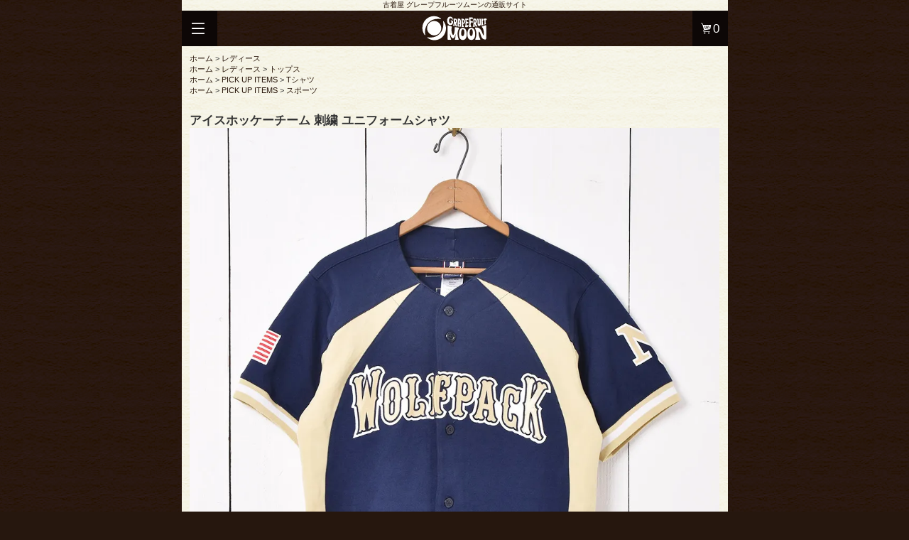

--- FILE ---
content_type: text/html; charset=EUC-JP
request_url: https://shop.grapefruitmoon.jp/?pid=174850180
body_size: 14825
content:
<!DOCTYPE html PUBLIC "-//W3C//DTD XHTML 1.0 Transitional//EN" "http://www.w3.org/TR/xhtml1/DTD/xhtml1-transitional.dtd">
<html xmlns:og="http://ogp.me/ns#" xmlns:fb="http://www.facebook.com/2008/fbml" xmlns:mixi="http://mixi-platform.com/ns#" xmlns="http://www.w3.org/1999/xhtml" xml:lang="ja" lang="ja" dir="ltr">
<head>
<meta http-equiv="content-type" content="text/html; charset=euc-jp" />
<meta http-equiv="X-UA-Compatible" content="IE=edge,chrome=1" />
<title>アイスホッケーチーム 刺繍 ユニフォームシャツ - 古着屋グレープフルーツ ムーン(Grapefruitmoon)Onlineshop </title>
<meta name="Keywords" content="アイスホッケーチーム 刺繍 ユニフォームシャツ,古着,通販,古着屋,オンラインショップ" />
<meta name="Description" content="古着屋　グレープフルーツムーン（Grapefruit Moon）のネット通販サイトです。古着のオンラインショップはGrapefruit Moonで決まりです" />
<meta name="Author" content="古着屋 ネット通販 グレープフルーツムーン Grapefruit Moon " />
<meta name="Copyright" content="古着屋 ネット通販 グレープフルーツムーン Grapefruit Moon " />
<meta http-equiv="content-style-type" content="text/css" />
<meta http-equiv="content-script-type" content="text/javascript" />
<link rel="stylesheet" href="https://shop.grapefruitmoon.jp/css/framework/colormekit.css" type="text/css" />
<link rel="stylesheet" href="https://shop.grapefruitmoon.jp/css/framework/colormekit-responsive.css" type="text/css" />
<link rel="stylesheet" href="https://img07.shop-pro.jp/PA01448/810/css/45/index.css?cmsp_timestamp=20251226092642" type="text/css" />
<link rel="stylesheet" href="https://img07.shop-pro.jp/PA01448/810/css/45/product.css?cmsp_timestamp=20251226092642" type="text/css" />

<link rel="alternate" type="application/rss+xml" title="rss" href="https://shop.grapefruitmoon.jp/?mode=rss" />
<script type="text/javascript" src="//ajax.googleapis.com/ajax/libs/jquery/1.7.2/jquery.min.js" ></script>
<meta property="og:title" content="アイスホッケーチーム 刺繍 ユニフォームシャツ - 古着屋グレープフルーツ ムーン(Grapefruitmoon)Onlineshop " />
<meta property="og:description" content="古着屋　グレープフルーツムーン（Grapefruit Moon）のネット通販サイトです。古着のオンラインショップはGrapefruit Moonで決まりです" />
<meta property="og:url" content="https://shop.grapefruitmoon.jp?pid=174850180" />
<meta property="og:site_name" content="古着屋グレープフルーツ ムーン(Grapefruitmoon)Onlineshop " />
<meta property="og:image" content="https://img07.shop-pro.jp/PA01448/810/product/174850180.jpg?cmsp_timestamp=20230524142525"/>
<meta property="og:type" content="product" />
<meta property="product:price:amount" content="5390" />
<meta property="product:price:currency" content="JPY" />
<meta property="product:product_link" content="https://shop.grapefruitmoon.jp?pid=174850180" />
<meta name="google-site-verification" content="C_mHlxg83ZPtTJvihCVPz3utYRQfZ7s7HKt3hM7LEnI" />

<link rel="icon" type="image/x-icon" href="https://file003.shop-pro.jp/PA01448/810/common/favicon.ico">
<link rel="shortcut icon" href="https://file003.shop-pro.jp/PA01448/810/common/favicon.ico">
<link rel="icon" href="https://file003.shop-pro.jp/PA01448/810/common/favicon.ico">

<link rel="apple-touch-icon" href="https://file003.shop-pro.jp/PA01448/810/common/apple-touch-icon.png" />
<link rel="icon" type="image/png" href="https://file003.shop-pro.jp/PA01448/810/common/android-chrome-512x512.png">

<link rel="mask-icon" href="https://file003.shop-pro.jp/PA01448/810/common/safari-pinned-tab.svg" color="#4a8858" />



<script>
  var Colorme = {"page":"product","shop":{"account_id":"PA01448810","title":"\u53e4\u7740\u5c4b\u30b0\u30ec\u30fc\u30d7\u30d5\u30eb\u30fc\u30c4 \u30e0\u30fc\u30f3(Grapefruitmoon)Onlineshop "},"basket":{"total_price":0,"items":[]},"customer":{"id":null},"inventory_control":"product","product":{"shop_uid":"PA01448810","id":174850180,"name":"\u30a2\u30a4\u30b9\u30db\u30c3\u30b1\u30fc\u30c1\u30fc\u30e0 \u523a\u7e4d \u30e6\u30cb\u30d5\u30a9\u30fc\u30e0\u30b7\u30e3\u30c4","model_number":"DMY01-017","stock_num":1,"sales_price":4900,"sales_price_including_tax":5390,"variants":[],"category":{"id_big":2613894,"id_small":4},"groups":[{"id":2388234},{"id":2394422},{"id":2871818},{"id":2778119}],"members_price":4900,"members_price_including_tax":5390}};

  (function() {
    function insertScriptTags() {
      var scriptTagDetails = [{"src":"https:\/\/connect.myeeglobal.com\/2c93f60ff77ca110e7871caf6f68f136ac0117654f8f3c7d83fb0eae4b4555da\/main.js?paidOption=false&serviceType=7050","integrity":"sha384-N7UlQ85p6SVkk\/M0rx9r7TQeKkH8fYScjrrvMUh1iQAvBaKgjcAWE1lZu288Ek4U"},{"src":"https:\/\/connect.buyee.jp\/2c93f60ff77ca110e7871caf6f68f136ac0117654f8f3c7d83fb0eae4b4555da\/main.js?paidOption=false&serviceType=7050","integrity":"sha384-Xj2JLRaZPlxQdQQoFNb5grooHtCTqNm3A4KG\/VEvIXq68nNe6UsKP7fg9Dfrw0+s"},{"src":"https:\/\/free-shipping-notifier-assets.colorme.app\/shop.js","integrity":null}];
      var entry = document.getElementsByTagName('script')[0];

      scriptTagDetails.forEach(function(tagDetail) {
        var script = document.createElement('script');

        script.type = 'text/javascript';
        script.src = tagDetail.src;
        script.async = true;

        if( tagDetail.integrity ) {
          script.integrity = tagDetail.integrity;
          script.setAttribute('crossorigin', 'anonymous');
        }

        entry.parentNode.insertBefore(script, entry);
      })
    }

    window.addEventListener('load', insertScriptTags, false);
  })();
</script>

<script async src="https://www.googletagmanager.com/gtag/js?id=G-CVLBEQCPNT"></script>
<script>
  window.dataLayer = window.dataLayer || [];
  function gtag(){dataLayer.push(arguments);}
  gtag('js', new Date());
  
      gtag('config', 'G-CVLBEQCPNT', (function() {
      var config = {};
      if (Colorme && Colorme.customer && Colorme.customer.id != null) {
        config.user_id = Colorme.customer.id;
      }
      return config;
    })());
  
  </script><script type="text/javascript">
  document.addEventListener("DOMContentLoaded", function() {
    gtag("event", "view_item", {
      currency: "JPY",
      value: Colorme.product.sales_price_including_tax,
      items: [
        {
          item_id: Colorme.product.id,
          item_name: Colorme.product.name
        }
      ]
    });
  });
</script></head>
<body>
<meta name="colorme-acc-payload" content="?st=1&pt=10029&ut=174850180&at=PA01448810&v=20260117234826&re=&cn=f2aeeb90539499b5abf5ab5bfaa3be9d" width="1" height="1" alt="" /><script>!function(){"use strict";Array.prototype.slice.call(document.getElementsByTagName("script")).filter((function(t){return t.src&&t.src.match(new RegExp("dist/acc-track.js$"))})).forEach((function(t){return document.body.removeChild(t)})),function t(c){var r=arguments.length>1&&void 0!==arguments[1]?arguments[1]:0;if(!(r>=c.length)){var e=document.createElement("script");e.onerror=function(){return t(c,r+1)},e.src="https://"+c[r]+"/dist/acc-track.js?rev=3",document.body.appendChild(e)}}(["acclog001.shop-pro.jp","acclog002.shop-pro.jp"])}();</script><script src="https://img.shop-pro.jp/tmpl_js/68/jquery.tile.js"></script>
<script src="https://img.shop-pro.jp/tmpl_js/68/jquery.skOuterClick.js"></script>
<script src="https://img.shop-pro.jp/tmpl_js/68/smoothscroll.js"></script>

<script type="text/javascript">	
// viewport
var viewport = document.createElement('meta');
viewport.setAttribute('name', 'viewport');
viewport.setAttribute('content', 'width=device-width, initial-scale=1.0');
document.getElementsByTagName('head')[0].appendChild(viewport);
$(function(){
  $(window).scroll(function () {
    if($(this).scrollTop() > 200) {
      $('#pagetop').fadeIn('fast');
    } else {
      $('#pagetop').fadeOut('fast');
    }
  });
});
</script>

<!--[if lt IE 9]>
<script type="text/javascript">
  $(function (){
    $('#wrapper').addClass('ie_wrapper');
  });
</script>
<![endif]-->
<div class="cart_in_modal__bg show_while_cart_in_connecting spinner" style="display: none;"></div>



<div id="wrapper">


<div id="header" class="header">
    
    
<div id="toph1">
古着屋 グレープフルーツムーンの通販サイト
</div>
    
    <div class="hmenu">
<ul class="toolbar__inner u-cf clearfix">
    
    
      <li class="toolbar__item toolbar__item--menu">
        <a href="" class="u-toggle">
          <div class="u-wrap">
            <i class="icon-line01"><img src="https://file003.shop-pro.jp/PA01448/810/v3img/icon-line01.svg"></i>
          </div>
        </a>
      </li>
        </ul>
    </div>
    
    <div class="hcart">
                                          <a href="https://shop.grapefruitmoon.jp/cart/proxy/basket?shop_id=PA01448810&shop_domain=shop.grapefruitmoon.jp" class="">
               <img src="https://file003.shop-pro.jp/PA01448/810/v3img/icon-cart01.svg">0
              </a>
    </div>
                  
                  
    <div class="hlogo">
        <a href="https://shop.grapefruitmoon.jp/"><img src="https://file003.shop-pro.jp/PA01448/810/v3img/logo02.svg"></a>
    </div>
</div>
                  
             
                      
                      
        <div class="div45"></div>
                    
                  
               
    
    
<div class="inbox">
                  
<link rel="stylesheet" type="text/css" href="./js/jquery.bxslider/jquery.bxslider.css" />
<script type="text/javascript" src="./js/jquery.bxslider/jquery.bxslider.min.js"></script>

<div class="container-sectionList">
          
        
   
          <ul class="topicpath-nav">
        <li><a href="https://shop.grapefruitmoon.jp/">ホーム</a></li>
                  <li>&nbsp;&gt;&nbsp;<a href="https://shop.grapefruitmoon.jp/?mode=grp&gid=2388234&sort=n">レディース</a></li>
              </ul>
          <ul class="topicpath-nav">
        <li><a href="https://shop.grapefruitmoon.jp/">ホーム</a></li>
                  <li>&nbsp;&gt;&nbsp;<a href="https://shop.grapefruitmoon.jp/?mode=grp&gid=2388234&sort=n">レディース</a></li>
                  <li>&nbsp;&gt;&nbsp;<a href="https://shop.grapefruitmoon.jp/?mode=grp&gid=2394422&sort=n">トップス</a></li>
              </ul>
          <ul class="topicpath-nav">
        <li><a href="https://shop.grapefruitmoon.jp/">ホーム</a></li>
                  <li>&nbsp;&gt;&nbsp;<a href="https://shop.grapefruitmoon.jp/?mode=grp&gid=2450417&sort=n">PICK UP ITEMS</a></li>
                  <li>&nbsp;&gt;&nbsp;<a href="https://shop.grapefruitmoon.jp/?mode=grp&gid=2871818&sort=n">Tシャツ</a></li>
              </ul>
          <ul class="topicpath-nav">
        <li><a href="https://shop.grapefruitmoon.jp/">ホーム</a></li>
                  <li>&nbsp;&gt;&nbsp;<a href="https://shop.grapefruitmoon.jp/?mode=grp&gid=2450417&sort=n">PICK UP ITEMS</a></li>
                  <li>&nbsp;&gt;&nbsp;<a href="https://shop.grapefruitmoon.jp/?mode=grp&gid=2778119&sort=n">スポーツ</a></li>
              </ul>
      

        

      <form name="product_form" method="post" action="https://shop.grapefruitmoon.jp/cart/proxy/basket/items/add">
    <h2 class="ttl-h2D">アイスホッケーチーム 刺繍 ユニフォームシャツ</h2>
      <div class="product-image">
        
        <div class="">
          <div class="product-image-main">
            <ul class="bxslider">
                              <li><img src="https://img07.shop-pro.jp/PA01448/810/product/174850180.jpg?cmsp_timestamp=20230524142525" class="mainImage" alt="古着 アイスホッケーチーム 刺繍 ユニフォームシャツ 古着 ネット 通販 古着屋グレープフルーツ ムーン" /></li>
                                                              <li><img src="https://img07.shop-pro.jp/PA01448/810/product/174850180_o1.jpg?cmsp_timestamp=20230524142525" alt="アイスホッケーチーム 刺繍 ユニフォームシャツサムネイル" /></li>
                                                                <li><img src="https://img07.shop-pro.jp/PA01448/810/product/174850180_o2.jpg?cmsp_timestamp=20230524142525" alt="アイスホッケーチーム 刺繍 ユニフォームシャツサムネイル" /></li>
                                                                <li><img src="https://img07.shop-pro.jp/PA01448/810/product/174850180_o3.jpg?cmsp_timestamp=20230524142525" alt="アイスホッケーチーム 刺繍 ユニフォームシャツサムネイル" /></li>
                                                                <li><img src="https://img07.shop-pro.jp/PA01448/810/product/174850180_o4.jpg?cmsp_timestamp=20230524142525" alt="アイスホッケーチーム 刺繍 ユニフォームシャツサムネイル" /></li>
                                                                <li><img src="https://img07.shop-pro.jp/PA01448/810/product/174850180_o5.jpg?cmsp_timestamp=20230524142525" alt="アイスホッケーチーム 刺繍 ユニフォームシャツサムネイル" /></li>
                                                                <li><img src="https://img07.shop-pro.jp/PA01448/810/product/174850180_o6.jpg?cmsp_timestamp=20230524142525" alt="アイスホッケーチーム 刺繍 ユニフォームシャツサムネイル" /></li>
                                                                <li><img src="https://img07.shop-pro.jp/PA01448/810/product/174850180_o7.jpg?cmsp_timestamp=20230524142525" alt="アイスホッケーチーム 刺繍 ユニフォームシャツサムネイル" /></li>
                                                                <li><img src="https://img07.shop-pro.jp/PA01448/810/product/174850180_o8.jpg?cmsp_timestamp=20230524142525" alt="アイスホッケーチーム 刺繍 ユニフォームシャツサムネイル" /></li>
                                                                <li><img src="https://img07.shop-pro.jp/PA01448/810/product/174850180_o9.jpg?cmsp_timestamp=20230524142525" alt="アイスホッケーチーム 刺繍 ユニフォームシャツサムネイル" /></li>
                                                                <li><img src="https://img07.shop-pro.jp/PA01448/810/product/174850180_o10.jpg?cmsp_timestamp=20230524142525" alt="アイスホッケーチーム 刺繍 ユニフォームシャツサムネイル" /></li>
                                                                <li><img src="https://img07.shop-pro.jp/PA01448/810/product/174850180_o11.jpg?cmsp_timestamp=20230524142525" alt="アイスホッケーチーム 刺繍 ユニフォームシャツサムネイル" /></li>
                                                                <li><img src="https://img07.shop-pro.jp/PA01448/810/product/174850180_o12.jpg?cmsp_timestamp=20230524142525" alt="アイスホッケーチーム 刺繍 ユニフォームシャツサムネイル" /></li>
                                                                                                                                                                                                                                                                                                                                                                                                                                                                                                                                                                                                                                                                                                                                                                                                                                                                                                                                                                                                                                                                                                                                                                                                </ul>
          </div>
                      <div class="product-image-thumb grid_row">
              <ul class="custom-thumb itemW">
                                  <li class="col-lg-2 col thumb-unit">
                    <a data-slide-index="0" href="#"><img src="https://img07.shop-pro.jp/PA01448/810/product/174850180.jpg?cmsp_timestamp=20230524142525" class="thumb" alt="古着のサムネイル画像アイスホッケーチーム 刺繍 ユニフォームシャツ" /></a>
                  </li>
                                                                    <li class="col-lg-2 col thumb-unit">
                    <a data-slide-index="1" href="#"><img src="https://img07.shop-pro.jp/PA01448/810/product/174850180_o1.jpg?cmsp_timestamp=20230524142525" class="thumb" alt="古着の画像アイスホッケーチーム 刺繍 ユニフォームシャツ" /></a>
                  </li>
                                                                      <li class="col-lg-2 col thumb-unit">
                    <a data-slide-index="2" href="#"><img src="https://img07.shop-pro.jp/PA01448/810/product/174850180_o2.jpg?cmsp_timestamp=20230524142525" class="thumb" alt="古着の画像アイスホッケーチーム 刺繍 ユニフォームシャツ" /></a>
                  </li>
                                                                      <li class="col-lg-2 col thumb-unit">
                    <a data-slide-index="3" href="#"><img src="https://img07.shop-pro.jp/PA01448/810/product/174850180_o3.jpg?cmsp_timestamp=20230524142525" class="thumb" alt="古着の画像アイスホッケーチーム 刺繍 ユニフォームシャツ" /></a>
                  </li>
                                                                      <li class="col-lg-2 col thumb-unit">
                    <a data-slide-index="4" href="#"><img src="https://img07.shop-pro.jp/PA01448/810/product/174850180_o4.jpg?cmsp_timestamp=20230524142525" class="thumb" alt="古着の画像アイスホッケーチーム 刺繍 ユニフォームシャツ" /></a>
                  </li>
                                                                      <li class="col-lg-2 col thumb-unit">
                    <a data-slide-index="5" href="#"><img src="https://img07.shop-pro.jp/PA01448/810/product/174850180_o5.jpg?cmsp_timestamp=20230524142525" class="thumb" alt="古着の画像アイスホッケーチーム 刺繍 ユニフォームシャツ" /></a>
                  </li>
                                                                      <li class="col-lg-2 col thumb-unit">
                    <a data-slide-index="6" href="#"><img src="https://img07.shop-pro.jp/PA01448/810/product/174850180_o6.jpg?cmsp_timestamp=20230524142525" class="thumb" alt="古着の画像アイスホッケーチーム 刺繍 ユニフォームシャツ" /></a>
                  </li>
                                                                      <li class="col-lg-2 col thumb-unit">
                    <a data-slide-index="7" href="#"><img src="https://img07.shop-pro.jp/PA01448/810/product/174850180_o7.jpg?cmsp_timestamp=20230524142525" class="thumb" alt="古着の画像アイスホッケーチーム 刺繍 ユニフォームシャツ" /></a>
                  </li>
                                                                      <li class="col-lg-2 col thumb-unit">
                    <a data-slide-index="8" href="#"><img src="https://img07.shop-pro.jp/PA01448/810/product/174850180_o8.jpg?cmsp_timestamp=20230524142525" class="thumb" alt="古着の画像アイスホッケーチーム 刺繍 ユニフォームシャツ" /></a>
                  </li>
                                                                      <li class="col-lg-2 col thumb-unit">
                    <a data-slide-index="9" href="#"><img src="https://img07.shop-pro.jp/PA01448/810/product/174850180_o9.jpg?cmsp_timestamp=20230524142525" class="thumb" alt="古着の画像アイスホッケーチーム 刺繍 ユニフォームシャツ" /></a>
                  </li>
                                                                      <li class="col-lg-2 col thumb-unit">
                    <a data-slide-index="10" href="#"><img src="https://img07.shop-pro.jp/PA01448/810/product/174850180_o10.jpg?cmsp_timestamp=20230524142525" class="thumb" alt="古着の画像アイスホッケーチーム 刺繍 ユニフォームシャツ" /></a>
                  </li>
                                                                      <li class="col-lg-2 col thumb-unit">
                    <a data-slide-index="11" href="#"><img src="https://img07.shop-pro.jp/PA01448/810/product/174850180_o11.jpg?cmsp_timestamp=20230524142525" class="thumb" alt="古着の画像アイスホッケーチーム 刺繍 ユニフォームシャツ" /></a>
                  </li>
                                                                      <li class="col-lg-2 col thumb-unit">
                    <a data-slide-index="12" href="#"><img src="https://img07.shop-pro.jp/PA01448/810/product/174850180_o12.jpg?cmsp_timestamp=20230524142525" class="thumb" alt="古着の画像アイスホッケーチーム 刺繍 ユニフォームシャツ" /></a>
                  </li>
                                                                                                                                                                                                                                                                                                                                                                                                                                                                                                                                                                                                                                                                                                                                                                                                                                                                                                                                                                                                                                                                                                                                                                                                                                                                                                                                                          </ul>
            </div>
                  </div>
        

        
      </div>

      <div class="rowI itemW">
          
          
            
                                     <div class="disable_cartin">
              <input class="btn btn-02 btn-xlg btn-block" type="submit" value=" " />
            </div>
                                    <div class="stock_error"></div>
          
                    <div class="cart_in_modal cart_modal__close" style="display: none;">
            <div class="cart_in_modal__outline not_bubbling">
              <label class="cart_modal__close cart_in_modal__close-icon">
              </label>
              <p class="cart_in_modal__heading">
                こちらの商品が<br class="sp-br">カートに入りました
              </p>
              <div class="cart_in_modal__detail">
                                <div class="cart_in_modal__image-wrap">
                  <img src="https://img07.shop-pro.jp/PA01448/810/product/174850180.jpg?cmsp_timestamp=20230524142525" alt="" class="cart_in_modal__image" />
                </div>
                                <p class="cart_in_modal__name">
                  アイスホッケーチーム 刺繍 ユニフォームシャツ
                </p>
              </div>
              <div class="cart_in_modal__button-wrap">
                <button class="cart_view_with_async cart_in_modal__button cart_in_modal__button--solid">かごの中身を見る</button>
                <p class="cart_modal__close cart_in_modal__text-link">ショッピングを続ける</p>
              </div>
            </div>
          </div>
          <div class="cart_in_error_modal cart_in_error__close" style="display: none;">
            <div class="cart_in_modal__outline not_bubbling">
              <label class="cart_in_error__close cart_in_modal__close-icon">
              </label>
              <p class="cart_in_error_message cart_in_error_modal__heading"></p>
              <div class="cart_in_modal__button-wrap">
                <button class="cart_in_error__close cart_in_modal__button cart_in_modal__button--solid">ショッピングを続ける</button>
              </div>
            </div>
          </div>
                      
          
        
        <div class="product-order-exp clearfix col-lg-12 mar_t_50 mar_b_50">

          <img src='https://file003.shop-pro.jp/PA01448/810/img/info_info.svg' alt='商品情報' class='itemtit1'><br />
<br />
ネイビーボディにゴールドのカラーが目を惹くゲームシャツ。程よい厚みの生地感です。<br />
#WOLFPACK #ユニフォーム #スポーツ<br />
<br />
【カラー】ネイビー<br />
【素　材】100 %ポリエステル<br />
<br />
<img src='https://file003.shop-pro.jp/PA01448/810/img/info_size.svg' alt='サイズ' class='itemtit1'><br />
着丈：77cm<br />
肩幅：43cm<br />
身幅：49cm<br />
袖丈：22cm<br />
<br />
<br />
<br />
<a href='?mode=f2' class='sizelink'>サイズについて &gt;</a><br />
<br />
【表記サイズ】S<br />
<br />
<img src='https://file003.shop-pro.jp/PA01448/810/img/info_condition.svg' alt='コンディション' class='itemtit1'><br />
<br />
<img src='https://file003.shop-pro.jp/PA01448/810/img/condition_rank-b.png'><br />
<br />
【特記事項】<br />
<br />
<br />
<br />

   
          
        </div>
        
      </div>
      
      
      
      
      
      
      <div class="product_info_block itemW">
          
          <div class="product-spec-block">
            <table class="product-spec-table none_border_table table">
                              <tr>
                  <th class="product-spec-title">&nbsp;</th>
                  <td>DMY01-017</td>
                </tr>
                            
              
                              <tr>
                  <th>価格</th>
                  <td>
                  
                  
                                        <div class="product_sales"><span class="price01">5,390円(税込)</span></div>
                                                          </td>
                </tr>
                            
              
                            


              
                              <tr>
                  <th>数量</th>
                  <td>
                                          <input type="text" name="product_num" value="1" class="product-cart-init-num" />
                      <div class="product-unit"></div>
                                      </td>
                </tr>
                            
            </table>
            

            
                        

            
                                     <div class="disable_cartin">
              <input class="btn btn-02 btn-xlg btn-block" type="submit" value=" " />
            </div>
                                    <div class="stock_error"></div>
          
                    <div class="cart_in_modal cart_modal__close" style="display: none;">
            <div class="cart_in_modal__outline not_bubbling">
              <label class="cart_modal__close cart_in_modal__close-icon">
              </label>
              <p class="cart_in_modal__heading">
                こちらの商品が<br class="sp-br">カートに入りました
              </p>
              <div class="cart_in_modal__detail">
                                <div class="cart_in_modal__image-wrap">
                  <img src="https://img07.shop-pro.jp/PA01448/810/product/174850180.jpg?cmsp_timestamp=20230524142525" alt="" class="cart_in_modal__image" />
                </div>
                                <p class="cart_in_modal__name">
                  アイスホッケーチーム 刺繍 ユニフォームシャツ
                </p>
              </div>
              <div class="cart_in_modal__button-wrap">
                <button class="cart_view_with_async cart_in_modal__button cart_in_modal__button--solid">かごの中身を見る</button>
                <p class="cart_modal__close cart_in_modal__text-link">ショッピングを続ける</p>
              </div>
            </div>
          </div>
          <div class="cart_in_error_modal cart_in_error__close" style="display: none;">
            <div class="cart_in_modal__outline not_bubbling">
              <label class="cart_in_error__close cart_in_modal__close-icon">
              </label>
              <p class="cart_in_error_message cart_in_error_modal__heading"></p>
              <div class="cart_in_modal__button-wrap">
                <button class="cart_in_error__close cart_in_modal__button cart_in_modal__button--solid">ショッピングを続ける</button>
              </div>
            </div>
          </div>
                      

          </div>
        </div>
        
        
            
            <div class="product-textlink-block">
                
            
          
          <div class="usedbox">
          <div class="usedtxt1">
              <span>【オリジナルブランド&#183;インポートアイテムの商品について】</span><br>
オリジナルブランド&#183;インポートアイテムの商品は実店舗との同時販売を行っている為、完売となる場合が御座います。予めご了承ください。
              </div>
            
              <div class="footh4tit1line">
    </div>
            
            
          <div class="usedtxt1">
              <span>【一点物の古着について】</span><br>
当店で取り扱う古着・ヴィンテージはすべて一点物となります。商品は店頭やBASEショップ等でも販売しているため、カートに入れていた場合でも、他店販売で売り切れとなる可能性がございます。ご了承ください。
              </div>
              <div class="footh4tit1line">
    </div>
          <div class="usedbtn1">
              <a href="https://gfm.theshop.jp/" target="_blank">
              <img src="https://file003.shop-pro.jp/PA01448/810/v3img/logoBASE2.svg" alt="古着のネット通販 古着屋グレープフルーツ ムーンBASE店" class="" /><br>
              GRAPEFRUIT MOON　BASE店 ≫</a>
              </div>
<!--<div class="footh4tit1line">
    </div>
          <div class="usedbtn1 usedbtn2">
              <a href="https://shop.grapefruitmoon.jp/?mode=srh&keyword=%B2%BC%CB%CC%C2%F4%C5%B9&sort=n">
              下北沢店 取扱商品 ≫
              </a>
              </div>-->
          </div>
          
          
          
          <div class="subGrF">
              
          <div class="subGrFT">この商品のカテゴリー</div>
            
          <li>&nbsp;&gt;&nbsp;<a href="https://shop.grapefruitmoon.jp/?mode=grp&gid=2388234&sort=n">レディース</a></li>
                        
          <li>&nbsp;&gt;&nbsp;<a href="https://shop.grapefruitmoon.jp/?mode=grp&gid=2388234&sort=n">レディース</a></li>
                  <li>&nbsp;&gt;&nbsp;<a href="https://shop.grapefruitmoon.jp/?mode=grp&gid=2394422&sort=n">トップス</a></li>
                        
          <li>&nbsp;&gt;&nbsp;<a href="https://shop.grapefruitmoon.jp/?mode=grp&gid=2450417&sort=n">PICK UP ITEMS</a></li>
                  <li>&nbsp;&gt;&nbsp;<a href="https://shop.grapefruitmoon.jp/?mode=grp&gid=2871818&sort=n">Tシャツ</a></li>
                        
          <li>&nbsp;&gt;&nbsp;<a href="https://shop.grapefruitmoon.jp/?mode=grp&gid=2450417&sort=n">PICK UP ITEMS</a></li>
                  <li>&nbsp;&gt;&nbsp;<a href="https://shop.grapefruitmoon.jp/?mode=grp&gid=2778119&sort=n">スポーツ</a></li>
                            
            
      </div>
                
              <ul class="">
                                                <li><a href="https://shop.grapefruitmoon.jp/?mode=sk#info">特定商取引法に基づく表記（返品等）</a></li>
                <li><a href="mailto:?subject=%E3%80%90%E5%8F%A4%E7%9D%80%E5%B1%8B%E3%82%B0%E3%83%AC%E3%83%BC%E3%83%97%E3%83%95%E3%83%AB%E3%83%BC%E3%83%84%20%E3%83%A0%E3%83%BC%E3%83%B3%28Grapefruitmoon%29Onlineshop%20%E3%80%91%E3%81%AE%E3%80%8C%E3%82%A2%E3%82%A4%E3%82%B9%E3%83%9B%E3%83%83%E3%82%B1%E3%83%BC%E3%83%81%E3%83%BC%E3%83%A0%20%E5%88%BA%E7%B9%8D%20%E3%83%A6%E3%83%8B%E3%83%95%E3%82%A9%E3%83%BC%E3%83%A0%E3%82%B7%E3%83%A3%E3%83%84%E3%80%8D%E3%81%8C%E3%81%8A%E3%81%99%E3%81%99%E3%82%81%E3%81%A7%E3%81%99%EF%BC%81&body=%0D%0A%0D%0A%E2%96%A0%E5%95%86%E5%93%81%E3%80%8C%E3%82%A2%E3%82%A4%E3%82%B9%E3%83%9B%E3%83%83%E3%82%B1%E3%83%BC%E3%83%81%E3%83%BC%E3%83%A0%20%E5%88%BA%E7%B9%8D%20%E3%83%A6%E3%83%8B%E3%83%95%E3%82%A9%E3%83%BC%E3%83%A0%E3%82%B7%E3%83%A3%E3%83%84%E3%80%8D%E3%81%AEURL%0D%0Ahttps%3A%2F%2Fshop.grapefruitmoon.jp%2F%3Fpid%3D174850180%0D%0A%0D%0A%E2%96%A0%E3%82%B7%E3%83%A7%E3%83%83%E3%83%97%E3%81%AEURL%0Ahttps%3A%2F%2Fshop.grapefruitmoon.jp%2F">この商品を友達に教える</a></li>
                <li><a href="https://grapefruitmoon.shop-pro.jp/customer/products/174850180/inquiries/new">この商品について問い合わせる</a></li>
                <li><a href="https://shop.grapefruitmoon.jp/?mode=cate&cbid=2613894&csid=4&sort=n">買い物を続ける</a></li>
              </ul>
              <ul class="unstyled">
                <li>
                  <div class="line-it-button" data-lang="ja" data-type="share-a" data-ver="3"
                         data-color="default" data-size="small" data-count="false" style="display: none;"></div>
                       <script src="https://www.line-website.com/social-plugins/js/thirdparty/loader.min.js" async="async" defer="defer"></script>
                  <a href="https://twitter.com/share" class="twitter-share-button" data-url="https://shop.grapefruitmoon.jp/?pid=174850180" data-text="" data-lang="ja" >ツイート</a>
<script charset="utf-8">!function(d,s,id){var js,fjs=d.getElementsByTagName(s)[0],p=/^http:/.test(d.location)?'http':'https';if(!d.getElementById(id)){js=d.createElement(s);js.id=id;js.src=p+'://platform.twitter.com/widgets.js';fjs.parentNode.insertBefore(js,fjs);}}(document, 'script', 'twitter-wjs');</script>
                  <span class="fb_adjust"></span>
                </li>
                <li>
                                    
                </li>
              </ul>
            </div>
            
      
                      
             
                 
           
      
                      
      </div>
                 
                      

      <input type="hidden" name="user_hash" value="0a700dcc8d2c818cc215f062e5921046"><input type="hidden" name="members_hash" value="0a700dcc8d2c818cc215f062e5921046"><input type="hidden" name="shop_id" value="PA01448810"><input type="hidden" name="product_id" value="174850180"><input type="hidden" name="members_id" value=""><input type="hidden" name="back_url" value="https://shop.grapefruitmoon.jp/?pid=174850180"><input type="hidden" name="reference_token" value="cf5b925533ae4c56a5c81bf76738563e"><input type="hidden" name="shop_domain" value="shop.grapefruitmoon.jp">
    </form>
  </div>
    </div>
          
          
    

<script type="text/javascript">
  function prd_img_size() {
    var thumb_size = $('.product-image-thumb li').width();
    $('.product-image-thumb img').css('maxHeight', thumb_size + 'px');
    $('.product-image-thumb li').css('height', thumb_size + 'px');
  }
  function window_size_switch_func() {
  var is_smartphone = $(window).width() <= 9980;
    if (is_smartphone) {
      $('#prd_opt_table').empty();
      if($('#prd_opt_select > *').size() == 0) {
        $('#prd_opt_select').append($('.prd_opt_select').html());
      }
    } else {
      $('#prd_opt_table').html($('.prd_opt_table').html());
      $('#prd_opt_select').empty();
    }
  }
  $(function () {

    window_size_switch_func();

    prd_img_size();
    $('.product-init-num').change(function(){
      var txt  = $(this).val();
      var han = txt.replace(/[Ａ-Ｚａ-ｚ０-９]/g,function(s){return String.fromCharCode(s.charCodeAt(0)-0xFEE0)});
      $(this).val(han);
    });
    $(window).resize(function (){
      prd_img_size();
      window_size_switch_func();
    });

    $('img.thumb').click(function(){

      $(this).parent().siblings().children().removeClass('thumb-active');

      var selectedSrc = $(this).attr('src');
      $('img.mainImage').stop().fadeOut(300,
        function(){
          $('img.mainImage').attr('src', selectedSrc);
          $('img.mainImage').fadeIn(300);
        }
      );

      $(this).addClass('thumb-active');

    });
  });
</script>
    

<script type="text/javascript">
$(window).load(function(){
  $('.bxslider').bxSlider({
    slideWidth: 1000, //画像の横幅を指定
    swipeThreshold: 10,
    mode: 'horizontal',
	touchEnabled: 'true',
    pagerCustom: '.custom-thumb',
    onSliderLoad: function(index){
      $('.container-section').css('opacity','1');
    }
  });
});
</script>


<script type="text/javascript">
  $(function () {
    $(window).load(function () {
      $('.thumb-unit').tile();
    });
    $(window).resize(function () {
      $('.thumb-unit').tile();
    });
  });
</script>

    
        </div>

<div class="sale-band"><a href="https://shop.grapefruitmoon.jp/?mode=grp&gid=2417995&sort=n">WINTER SALE 開催中！</a>
</div>

  
  <!---
    <div class="sale-band3">BLACK FRIDAY！ 送料無料！
	</div>--->


<!--
<div class="sale-band"><a href="https://shop.grapefruitmoon.jp/?mode=grp&gid=2417995&sort=n&sband">SUMMER SALE 開催中！</a>
</div>
-->
<!---<div class="sale-band2">1/8 23:59ご注文分まで。送料無料キャンペーン実施中！
	</div>--->
    
  
              
<div class="top-block4 top-block4com">
    <h2><span class="h2tit1w">BLOG</span><br>
<span class="h2tit2w">ブログ</span><h2>
			
			
  <div class="block4B">
      <a href="https://blog.grapefruitmoon.jp/?p=2160&bl2">
  <div class="block4BL"><img src="https://blog.grapefruitmoon.jp/uimages/2025/10/ga2025aw.jpg" alt="Rakuten GirlsAward 2025 A/W stylings" title="" /></div>
  <div class="block4BR">
      <div class="block4BRday">2025.10.18</div>
<div class="block4BRtit">Rakuten GirlsAward 2025 A/W stylings Vol.4</div>
      </div>
      </a>
      </div>
			
			
  <div class="block4B">
      <a href="https://blog.grapefruitmoon.jp/?p=2159&bl2">
  <div class="block4BL"><img src="https://blog.grapefruitmoon.jp/uimages/2025/10/ga2025aw.jpg" alt="Rakuten GirlsAward 2025 A/W stylings" title="" /></div>
  <div class="block4BR">
      <div class="block4BRday">2025.10.18</div>
<div class="block4BRtit">Rakuten GirlsAward 2025 A/W stylings Vol.3</div>
      </div>
      </a>
      </div>
			
			
  <div class="block4B">
      <a href="https://blog.grapefruitmoon.jp/?p=2158&bl2">
  <div class="block4BL"><img src="https://blog.grapefruitmoon.jp/uimages/2025/10/ga2025aw.jpg" alt="Rakuten GirlsAward 2025 A/W stylings" title="" /></div>
  <div class="block4BR">
      <div class="block4BRday">2025.10.18</div>
<div class="block4BRtit">Rakuten GirlsAward 2025 A/W stylings Vol.2</div>
      </div>
      </a>
      </div>
			
			
  <div class="block4B">
      <a href="https://blog.grapefruitmoon.jp/?p=2157&bl2">
  <div class="block4BL"><img src="https://blog.grapefruitmoon.jp/uimages/2025/10/ga2025aw.jpg" alt="Rakuten GirlsAward 2025 A/W stylings" title="" /></div>
  <div class="block4BR">
      <div class="block4BRday">2025.10.18</div>
<div class="block4BRtit">Rakuten GirlsAward 2025 A/W stylings Vol.1</div>
      </div>
      </a>
      </div>
      
      
			  <div class="block4B">
      <a href="https://blog.grapefruitmoon.jp/?p=2148&bl2">
  <div class="block4BL"><img src="https://blog.grapefruitmoon.jp/uimages/2025/06/vtgtshirts_banner.jpg" title="" /></div>
  <div class="block4BR">
      <div class="block4BRday">2025.6.25</div>
<div class="block4BRtit">Vintage T Shirts</div>
      </div>
      </a>
      </div>		
			
			
  <div class="block4B">
      <a href="https://blog.grapefruitmoon.jp/?p=2012&bl2">
  <div class="block4BL"><img src="https://blog.grapefruitmoon.jp/uimages/2025/05/ga2025ss.jpg" alt="Rakuten GirlsAward 2025 S/S stylings" title="" /></div>
  <div class="block4BR">
      <div class="block4BRday">2025.5.3</div>
<div class="block4BRtit">Rakuten GirlsAward 2025 S/S stylings Vol.4</div>
      </div>
      </a>
      </div>
			

  
        
  <div class="btnmenuMore">
      <a href="https://blog.grapefruitmoon.jp/?=&bm"><div class="btnMore">もっと見る</div></a>
    </div>
        
</div>
              
  
 
<div class="blockline">
        </div>
    

        

        
<div class="block2">
    <h2><span class="h2tit1BS">ORIGINAL BRAND / IMPORT</span><br>
<span class="h2tit2">オリジナル / インポート</span><h2>
    
<div class="selectBox">
    
<div class="h3titB"><span class="h3tit1B">LADIES' BRAND</span><br>
    <span class="h3tit2B">レディースブランド</span></div>
<div class="brandBox"> 
<div class="brandBoxinL">
<a href="https://shop.grapefruitmoon.jp/?mode=grp&gid=2476052&sort=n">
<div><span class="h4tit1B">Emerald Motel</span><br>
<span class="h4tit2B">エメラルド モーテル</span></div></a></div>
<div class="brandBoxinR">
<a href="https://shop.grapefruitmoon.jp/?mode=grp&gid=2476053&sort=n">
<div><span class="h4tit1B">Meridian</span><br>
<span class="h4tit2B">メリディアン</span></div></a></div>
<div class="brandBoxinL">
<a href="https://shop.grapefruitmoon.jp/?mode=grp&gid=2476054&sort=n">
<div><span class="h4tit1B">Elcamino</span><br>
<span class="h4tit2B">エルカミーノ</span></div></a></div>
<div class="brandBoxinR">
<a href="https://shop.grapefruitmoon.jp/?mode=grp&gid=2476055&sort=n">
<div><span class="h4tit1B">Backers</span><br>
<span class="h4tit2B">バッカーズ</span></div></a></div>
</div>

<div class="h3titB"><span class="h3tit1B">MEN'S BRAND</span><br>
<span class="h3tit2B">メンズブランド</span></div>
<div class="brandBox">
<div class="brandBoxinL">
<a href="https://shop.grapefruitmoon.jp/?mode=grp&gid=2476046&sort=n">
<div><span class="h4tit1B">Backers</span><br>
<span class="h4tit2B">バッカーズ</span></div></a></div>
<div class="brandBoxinR">
<a href="https://shop.grapefruitmoon.jp/?mode=grp&gid=2476048&sort=n">
<div><span class="h4tit1B">TEMPTATION</span><br>
<span class="h4tit2B">テンプテーション</span></div></a></div>
</div> 

</div>

</div>
        
    
          
<div class="blockline">
        </div>
        
        

     
<div class="block2">
    <h2><span class="h2tit1">FEATURED ITEM</span><br>
<span class="h2tit2">注目商品</span><h2>
    
<ul class="unstyled">
	
	     
<li class="block2B">
<a href="https://shop.grapefruitmoon.jp/?mode=grp&gid=2714972&sort=n&fti">
<img src="https://img07.shop-pro.jp/PA01448/810/etc_base64/ZmlfMjAyNTEyMDJfc2hpcnQ.jpg?cmsp_timestamp=20251202173915" alt=" Original　長袖シャツ" class="show mar_auto mar_b_10" />
</a>
	<div class="listname000FtL">
<a href="https://shop.grapefruitmoon.jp/?mode=grp&gid=2714972&sort=n&fti">
    <span class="listname00">  Original Shirt<br>
</span>
</a>
</div>
</li>

    
		   
<li class="block2B">
<a href="https://shop.grapefruitmoon.jp/?mode=grp&gid=3138495&sort=n&fti">
<img src="https://img07.shop-pro.jp/PA01448/810/etc_base64/ZmlfMjAyNTEyMDJfZnVy.jpg?cmsp_timestamp=20251202175230" alt="ファー　フェイクファー" class="show mar_auto mar_b_10" />
</a>
<div class="listname000FtL">
<a href="https://shop.grapefruitmoon.jp/?mode=grp&gid=3138495&sort=n&fti">
    <span class="listname00">  Fur Item<br>
</span>
</a>
</div>
</li>
    
	

	   
	
		   
<li class="block2B">
<a href="https://shop.grapefruitmoon.jp/?mode=grp&gid=2688002&sort=n&fti">
<img src="https://img07.shop-pro.jp/PA01448/810/etc_base64/ZmlfMjAyNTEyMDJfZ29iZXJpbg.jpg?cmsp_timestamp=20251202173234" alt="Tapestry　Gobelin" class="show mar_auto mar_b_10" />
</a>
<div class="listname000FtL">
<a href="https://shop.grapefruitmoon.jp/?mode=grp&gid=2688002&sort=n">
    <span class="listname00">Tapestry/Gobelin <br>
</span>
</a>
</div>
</li>
	
	
 	        	   
<li class="block2B">
<a href="https://shop.grapefruitmoon.jp/?mode=grp&gid=2714943&sort=n&fti">
<img src="https://img07.shop-pro.jp/PA01448/810/etc_base64/Rl9hbmltYWw.jpg?cmsp_timestamp=20250616104746" alt="アニマル ヒョウ柄 レオパード イヌ ネコ" class="show mar_auto mar_b_10" />
</a>
<div class="listname000FtL">
<a href="https://shop.grapefruitmoon.jp/?mode=grp&gid=2714943&sort=n&fti">
    <span class="listname00">  Animal Pattern<br>
	</span>
</a>
</div>
</li>
 
	    
<li class="block2B">
<a href="https://shop.grapefruitmoon.jp/?mode=grp&gid=2884001&sort=n&fti">
<img src="https://img07.shop-pro.jp/PA01448/810/etc_base64/QmFubmVyMWNhcA.jpg?cmsp_timestamp=20230718111837" alt="キャップ" class="show mar_auto mar_b_10" />
</a>
<div class="listname000FtL">
<a href="https://shop.grapefruitmoon.jp/?mode=grp&gid=2884001&sort=n&fti">
    <span class="listname00">  Cap <br>
</span>
</a>
</div>
</li>

    
    
<li class="block2B">
<a href="https://shop.grapefruitmoon.jp/?mode=grp&gid=3014135&srf=&sort=n&fti">
<img src="https://img07.shop-pro.jp/PA01448/810/etc_base64/VGll.jpg?cmsp_timestamp=20241010115830" alt="ネクタイ ボウタイ" class="show mar_auto mar_b_10" />
</a>
<div class="listname000FtL">
<a href="https://shop.grapefruitmoon.jp/?mode=grp&gid=3014135&srf=&sort=n&fti">
    <span class="listname00">Tie<br>
</span>
</a>
</div>
</li>

    


    
    

  </ul>

</div>
        

          
<div class="blockline">
        </div>
        

        

      

<div class="sale-band"><a href="https://shop.grapefruitmoon.jp/?mode=grp&gid=2417995&sort=n">WINTER SALE 開催中！</a>
</div>
      
			<!---
    <div class="sale-band3">BLACK FRIDAY！ 送料無料！
	</div>--->

<!--
<div class="sale-band"><a href="https://shop.grapefruitmoon.jp/?mode=grp&gid=2417995&sort=n&sband">SUMMER SALE 開催中！</a>
</div>
-->
<!---<div class="sale-band2">1/8 23:59ご注文分まで。送料無料キャンペーン実施中！
	</div>--->
    
  
        
<div id="footer">
    <div class="btnmenu btnmenuF">
    <a href="https://shop.grapefruitmoon.jp/?mode=grp&gid=2388234&sort=n&bf">
    <div class="btnmenuL">
        <div class="btnB">LADIES'</div>
        <div class="btnS">レディース</div>
    </div>
    </a>
    <a href="https://shop.grapefruitmoon.jp/?mode=grp&gid=2388227&sort=n&bf">
    <div class="btnmenuM">
        <div class="btnB">MEN'S</div>
        <div class="btnS">メンズ</div>
    </div>
    </a>
    </div>  
      
    <div class="btnmenu btnmenuFF">
    <a href="https://shop.grapefruitmoon.jp/?mode=grp&gid=2434175&sort=n&bf">
    <div class="btnmenuS">
        <div class="btnB2">ORIGINAL BRAND / IMPORT</div>
        <div class="btnS">オリジナル / インポート</div>
    </div>
    </a>
    </div>  
    
<div class="footline"> </div>
    
    
    <div class="search2">
      <form action="./" method="GET">
        <input type="hidden" name="mode" value="srh" />
        <input type="text" name="keyword" placeholder="スウェット" class="keyword keyword--small2" />
        <button class="button button--blue button--small"><span>商品検索</span></button>
      </form>
        
    <div class="search_txt2">
			<a href="https://shop.grapefruitmoon.jp/?mode=grp&gid=2417995&sort=n&srf">WINTER SALE</a>	
			<a href="https://shop.grapefruitmoon.jp/?mode=grp&gid=2509011&sort=n&srf">スウェット</a>	
				<a href="https://shop.grapefruitmoon.jp/?mode=grp&gid=2897888&sort=n&srf">長袖シャツ</a>
			<a href="https://shop.grapefruitmoon.jp/?mode=grp&gid=2657899&sort=n&srf">カーディガン</a>
				<a href="https://shop.grapefruitmoon.jp/?mode=grp&gid=2695338&sort=n&srf">デニム</a>
			 <a href="https://shop.grapefruitmoon.jp/?mode=grp&gid=2657900&sort=n&srf">アウター</a>
			<a href="https://shop.grapefruitmoon.jp/?mode=grp&gid=3063321&sort=n&srf">ビスチェ</a>
			<a href="https://shop.grapefruitmoon.jp/?mode=grp&gid=2688002&sort=n&srf">ゴブラン</a>
			 <a href="https://shop.grapefruitmoon.jp/?mode=grp&gid=2778119&sort=n&srf">スポーツ</a>
			<a href="https://shop.grapefruitmoon.jp/?mode=grp&gid=2890157&sort=n&srf">ミュージックＴシャツ</a>
			  <a href="https://shop.grapefruitmoon.jp/?mode=grp&gid=2688005&sort=n&srf">キャラクター</a>
				  <a href="https://shop.grapefruitmoon.jp/?mode=grp&gid=2714943&sort=n&srf">アニマル</a>
						 <a href="https://shop.grapefruitmoon.jp/?mode=grp&gid=2544892&sort=n&srf">ミリタリー</a>
			   <a href="https://shop.grapefruitmoon.jp/?mode=grp&gid=3067420&sort=n&srf">シルバーアクセサリー</a>
			<a href="https://shop.grapefruitmoon.jp/?mode=grp&gid=2446226&sort=n&srf">帽子</a>
			<a href="https://shop.grapefruitmoon.jp/?mode=grp&gid=3014135&sort=n&srf">ネクタイ</a>
		<a href="https://shop.grapefruitmoon.jp/?mode=grp&gid=2404192&sort=n&srf">バッグ</a>
	    <a href="https://shop.grapefruitmoon.jp/?mode=srh&keyword=Backers&sort=n&srf">Backers</a>
    <a href="https://shop.grapefruitmoon.jp/?mode=srh&keyword=Meridian&sort=n&srf">Meridian</a>
    <a href="https://shop.grapefruitmoon.jp/?mode=grp&gid=2476052&sort=n&srf">Emerald Motel</a>
				  <a href="https://shop.grapefruitmoon.jp/?mode=srh&keyword=%23Rakuten+GirlsAward+&sort=n">Rakuten GirlsAward</a>
			<a href="https://shop.grapefruitmoon.jp/?mode=grp&gid=2978441&sort=n&srf">Vintage</a>
</div>
    </div>
    
<div class="footline"> </div>
    
    <div class="footbox">
    <h4 class="footh4tit1">
        BASE SHOP
    </h4>
<div class="footh4tit1line">
    </div>
<div class="foottxt">
    古着屋GRAPEFRUIT MOON（グレープフルーツ ムーン）のBASE店です。
    </div>
<div class="footlogo1 footlogo1BS">
    <a href="https://gfm.theshop.jp/">
    <img src="https://file003.shop-pro.jp/PA01448/810/v3img/logoBASE2.svg" />
    </a>
    </div>
</div>
    
<div class="footline"> </div>
    
<div class="btnsns">
    <div class="btnsns1">
        <a href="https://twitter.com/sGRAPEFRUITMOON" target="_blank">
            <img src="https://grapefruitmoon.jp/shop-img/icon-x.svg" / style="width:  44px;height: 44px;">
        </a>
    </div>
    <div class="btnsns2">
        <a href="https://www.instagram.com/grapefruitmoon_onlineshop/" target="_blank">
            <img src="https://file003.shop-pro.jp/PA01448/810/v3img/icon-in01.svg" />
        </a>
    </div>
    <div class="btnsns3">
        <a href="https://www.facebook.com/Grapefruitmoon-Onlineshop-103088541497964" target="_blank">
            <img src="https://file003.shop-pro.jp/PA01448/810/v3img/icon-fb01.svg" />
        </a>
    </div>
</div>
    
    
    <div class="btnmenuF2">
    <div class="btnmenuB">
    <a href="https://blog.grapefruitmoon.jp/?=&bf">
        <img src="https://file003.shop-pro.jp/PA01448/810/v3img/icon-blog07.svg" />
    </a>
    </div>
    </div>  

<div class="footline"> </div>

 
<div class="footbox">
    <h4 class="footh4tit1">
        <a href="https://grapefruitmoon.jp/shop/">ABOUT</a>
    </h4>
<div class="footh4tit1line">
    </div>
<div class="foottxt">
    <a href="https://grapefruitmoon.jp/shop/" style="color: #FFF;">
    池袋、横浜、梅田、大須など関東・関西・東海・九州、全国17店舗を展開する古着屋GRAPEFRUIT MOON（グレープフルーツ ムーン）のネット 通販サイトです。
    </a>
    </div>
<div class="footlogo1 footlogo1GM">
    <a href="https://grapefruitmoon.jp/">
    <img src="https://file003.shop-pro.jp/PA01448/810/v3img/logo02.svg" />
    </a>
    </div>
        
    
</div>
    
    

<div class="footline"> </div>

 
<div class="footbox">
<div class="footboxH">
    <h4 class="footh4tit1">
        <a href="https://shop.grapefruitmoon.jp/?mode=grp&gid=2388234&sort=n&mf">LADIES'</a>
    </h4>
<div class="footh4tit1line">
    </div>
<div class="foottxt footmenu">
    <li class="first"><b><a href="https://shop.grapefruitmoon.jp/?mode=grp&amp;gid=2394422&amp;sort=n&mf">トップス</a></b></li>
<li class="first"><b><a href="https://shop.grapefruitmoon.jp/?mode=grp&amp;gid=2395600&amp;sort=n&mf">ドレス</a></b></li>
<li class="first"><b><a href="https://shop.grapefruitmoon.jp/?mode=grp&amp;gid=2388236&amp;sort=n&mf">ボトムス</a></b></li>
<li class="first"><b><a href="https://shop.grapefruitmoon.jp/?mode=grp&amp;gid=2388235&amp;sort=n&mf">アウター</a></b></li>
<li class="first"><b><a href="https://shop.grapefruitmoon.jp/?mode=grp&amp;gid=2467413&amp;sort=n&mf">アクセサリー</a></b></li>
<li class="first"><b><a href="https://shop.grapefruitmoon.jp/?mode=grp&amp;gid=2467414&amp;sort=n&mf">セレクト＆インポート</a></b></li>
<li class="first"><b><a href="https://shop.grapefruitmoon.jp/?mode=grp&amp;gid=2467415&amp;sort=n&mf">グッズ</a></b></li>
    
    <!--
<li class="first"><b>トップス</b></li>
<li class="second"><a href="https://shop.grapefruitmoon.jp/?mode=grp&amp;gid=2394422&amp;sort=n"><i class="icon-lg-w icon-chevron_right va-30 mar_r_2"></i>トップス 全て</a></li>
<li class="second"><a href="https://shop.grapefruitmoon.jp/?mode=grp&amp;gid=2394425&amp;sort=n"><i class="icon-lg-w icon-chevron_right va-30 mar_r_2"></i>Tシャツ</a></li>
<li class="second"><a href="https://shop.grapefruitmoon.jp/?mode=grp&amp;gid=2394427&amp;sort=n"><i class="icon-lg-w icon-chevron_right va-30 mar_r_2"></i>長袖シャツ</a></li>
<li class="second"><a href="https://shop.grapefruitmoon.jp/?mode=grp&amp;gid=2394430&amp;sort=n"><i class="icon-lg-w icon-chevron_right va-30 mar_r_2"></i>半袖シャツ</a></li>
<li class="second"><a href="https://shop.grapefruitmoon.jp/?mode=grp&amp;gid=2394431&amp;sort=n"><i class="icon-lg-w icon-chevron_right va-30 mar_r_2"></i>スウェット</a></li>
<li class="second"><a href="https://shop.grapefruitmoon.jp/?mode=grp&amp;gid=2394432&amp;sort=n"><i class="icon-lg-w icon-chevron_right va-30 mar_r_2"></i>セーター</a></li>
<li class="second"><a href="https://shop.grapefruitmoon.jp/?mode=grp&amp;gid=2394433&amp;sort=n"><i class="icon-lg-w icon-chevron_right va-30 mar_r_2"></i>カーディガン</a></li>
<li class="second"><a href="https://shop.grapefruitmoon.jp/?mode=grp&amp;gid=2435443&amp;sort=n"><i class="icon-lg-w icon-chevron_right va-30 mar_r_2"></i>パーカー</a></li>
<li class="second"><a href="https://shop.grapefruitmoon.jp/?mode=grp&amp;gid=2394435&amp;sort=n"><i class="icon-lg-w icon-chevron_right va-30 mar_r_2"></i>ベスト</a></li>
<li class="second"><a href="https://shop.grapefruitmoon.jp/?mode=grp&amp;gid=2405780&amp;sort=n"><i class="icon-lg-w icon-chevron_right va-30 mar_r_2"></i>チュニック</a></li>
<li class="second"><a href="https://shop.grapefruitmoon.jp/?mode=grp&amp;gid=2405782&amp;sort=n"><i class="icon-lg-w icon-chevron_right va-30 mar_r_2"></i>カットソー</a></li>



<li class="first"><b>ドレス</b></li>
<li class="second"><a href="https://shop.grapefruitmoon.jp/?mode=grp&amp;gid=2395600&amp;sort=n"><i class="icon-lg-w icon-chevron_right va-30 mar_r_2"></i>ドレス 全て</a></li>
<li class="second"><a href="https://shop.grapefruitmoon.jp/?mode=grp&amp;gid=2395647&amp;sort=n"><i class="icon-lg-w icon-chevron_right va-30 mar_r_2"></i>ドレス</a></li>
<li class="second"><a href="https://shop.grapefruitmoon.jp/?mode=grp&amp;gid=2446219&amp;sort=n"><i class="icon-lg-w icon-chevron_right va-30 mar_r_2"></i>ランジェリー</a></li>
<li class="second"><a href="https://shop.grapefruitmoon.jp/?mode=grp&amp;gid=2446218&amp;sort=n"><i class="icon-lg-w icon-chevron_right va-30 mar_r_2"></i>オーバーオール</a></li>
<li class="second"><a href="https://shop.grapefruitmoon.jp/?mode=grp&amp;gid=2446217&amp;sort=n"><i class="icon-lg-w icon-chevron_right va-30 mar_r_2"></i>オールインワン</a></li>

<li class="first"><b>ボトムス</b></li>
<li class="second"><a href="https://shop.grapefruitmoon.jp/?mode=grp&amp;gid=2388236&amp;sort=n"><i class="icon-lg-w icon-chevron_right va-30 mar_r_2"></i>ボトムス 全て</a></li>
<li class="second"><a href="https://shop.grapefruitmoon.jp/?mode=grp&amp;gid=2394446&amp;sort=n"><i class="icon-lg-w icon-chevron_right va-30 mar_r_2"></i>スカート</a></li>
<li class="second"><a href="https://shop.grapefruitmoon.jp/?mode=grp&amp;gid=2394436&amp;sort=n"><i class="icon-lg-w icon-chevron_right va-30 mar_r_2"></i>デニムパンツ</a></li>
<li class="second"><a href="https://shop.grapefruitmoon.jp/?mode=grp&amp;gid=2394437&amp;sort=n"><i class="icon-lg-w icon-chevron_right va-30 mar_r_2"></i>ロングパンツ</a></li>
<li class="second"><a href="https://shop.grapefruitmoon.jp/?mode=grp&amp;gid=2394438&amp;sort=n"><i class="icon-lg-w icon-chevron_right va-30 mar_r_2"></i>ショートパンツ</a></li>--->
<!---<li class="second"><a href="https://shop.grapefruitmoon.jp/?mode=grp&amp;gid=2442203&amp;sort=n"><i class="icon-lg-w icon-chevron_right va-30 mar_r_2"></i>オールインワン</a></li>
<li class="second"><a href="https://shop.grapefruitmoon.jp/?mode=grp&amp;gid=2394697&amp;sort=n"><i class="icon-lg-w icon-chevron_right va-30 mar_r_2"></i>オーバーオール</a></li>
<li class="second"><a href="https://shop.grapefruitmoon.jp/?mode=grp&amp;gid=2394439&amp;sort=n"><i class="icon-lg-w icon-chevron_right va-30 mar_r_2"></i>レッグウェア</a></li>--->


    <!---
<li class="first"><b>アウター</b></li>
<li class="second"><a href="https://shop.grapefruitmoon.jp/?mode=grp&amp;gid=2388235&amp;sort=n"><i class="icon-lg-w icon-chevron_right va-30 mar_r_2"></i>アウター 全て</a></li>
<li class="second"><a href="https://shop.grapefruitmoon.jp/?mode=grp&amp;gid=2391007&amp;sort=n"><i class="icon-lg-w icon-chevron_right va-30 mar_r_2"></i>ジャケット</a></li>
<li class="second"><a href="https://shop.grapefruitmoon.jp/?mode=grp&amp;gid=2394415&amp;sort=n"><i class="icon-lg-w icon-chevron_right va-30 mar_r_2"></i>レザージャケット</a></li>
<li class="second"><a href="https://shop.grapefruitmoon.jp/?mode=grp&amp;gid=2394416&amp;sort=n"><i class="icon-lg-w icon-chevron_right va-30 mar_r_2"></i>コート</a></li>
<li class="second"><a href="https://shop.grapefruitmoon.jp/?mode=grp&amp;gid=2394418&amp;sort=n"><i class="icon-lg-w icon-chevron_right va-30 mar_r_2"></i>ナイロンジャケット</a></li>
<li class="second"><a href="https://shop.grapefruitmoon.jp/?mode=grp&amp;gid=2446220&amp;sort=n"><i class="icon-lg-w icon-chevron_right va-30 mar_r_2"></i>ミリタリージャケット</a></li>
<li class="second"><a href="https://shop.grapefruitmoon.jp/?mode=grp&amp;gid=2446221&amp;sort=n"><i class="icon-lg-w icon-chevron_right va-30 mar_r_2"></i>ガウン</a></li>
--->
    
    </div>
</div>
<div class="footboxH">
    <h4 class="footh4tit1">
        <a href="https://shop.grapefruitmoon.jp/?mode=grp&gid=2388227&sort=n&mf">MEN'S</a>
    </h4>
<div class="footh4tit1line">
    </div>

<div class="foottxt footmenu">
    <li class="first"><b><a href="https://shop.grapefruitmoon.jp/?mode=grp&amp;gid=2388228&amp;sort=n&mf">トップス</a></b></li>
<li class="first"><b><a href="https://shop.grapefruitmoon.jp/?mode=grp&amp;gid=2388232&amp;sort=n&mf">ボトムス</a></b></li>
<li class="first"><b><a href="https://shop.grapefruitmoon.jp/?mode=grp&amp;gid=2394400&amp;sort=n&mf">アウター</a></b></li>
<li class="first"><b><a href="https://shop.grapefruitmoon.jp/?mode=grp&amp;gid=2467394&amp;sort=n&mf">アクセサリー</a></b></li>
<li class="first"><b><a href="https://shop.grapefruitmoon.jp/?mode=grp&amp;gid=2467395&amp;sort=n&mf">オリジナル / インポート</a></b></li>
<li class="first"><b><a href="https://shop.grapefruitmoon.jp/?mode=grp&amp;gid=2467404&amp;sort=n&mf">グッズ</a></b></li>
<li class="first"> </li>
    
    
    
     <!--
<li class="first"><b>トップス</b></li>
<li class="second"><a href="https://shop.grapefruitmoon.jp/?mode=grp&amp;gid=2394422&amp;sort=n"><i class="icon-lg-w icon-chevron_right va-30 mar_r_2"></i>トップス 全て</a></li>
<li class="second"><a href="https://shop.grapefruitmoon.jp/?mode=grp&amp;gid=2394425&amp;sort=n"><i class="icon-lg-w icon-chevron_right va-30 mar_r_2"></i>Tシャツ</a></li>
<li class="second"><a href="https://shop.grapefruitmoon.jp/?mode=grp&amp;gid=2394427&amp;sort=n"><i class="icon-lg-w icon-chevron_right va-30 mar_r_2"></i>長袖シャツ</a></li>
<li class="second"><a href="https://shop.grapefruitmoon.jp/?mode=grp&amp;gid=2394430&amp;sort=n"><i class="icon-lg-w icon-chevron_right va-30 mar_r_2"></i>半袖シャツ</a></li>
<li class="second"><a href="https://shop.grapefruitmoon.jp/?mode=grp&amp;gid=2394431&amp;sort=n"><i class="icon-lg-w icon-chevron_right va-30 mar_r_2"></i>スウェット</a></li>
<li class="second"><a href="https://shop.grapefruitmoon.jp/?mode=grp&amp;gid=2394432&amp;sort=n"><i class="icon-lg-w icon-chevron_right va-30 mar_r_2"></i>セーター</a></li>
<li class="second"><a href="https://shop.grapefruitmoon.jp/?mode=grp&amp;gid=2394433&amp;sort=n"><i class="icon-lg-w icon-chevron_right va-30 mar_r_2"></i>カーディガン</a></li>
<li class="second"><a href="https://shop.grapefruitmoon.jp/?mode=grp&amp;gid=2435443&amp;sort=n"><i class="icon-lg-w icon-chevron_right va-30 mar_r_2"></i>パーカー</a></li>
<li class="second"><a href="https://shop.grapefruitmoon.jp/?mode=grp&amp;gid=2394435&amp;sort=n"><i class="icon-lg-w icon-chevron_right va-30 mar_r_2"></i>ベスト</a></li>
<li class="second"><a href="https://shop.grapefruitmoon.jp/?mode=grp&amp;gid=2405780&amp;sort=n"><i class="icon-lg-w icon-chevron_right va-30 mar_r_2"></i>チュニック</a></li>
<li class="second"><a href="https://shop.grapefruitmoon.jp/?mode=grp&amp;gid=2405782&amp;sort=n"><i class="icon-lg-w icon-chevron_right va-30 mar_r_2"></i>カットソー</a></li>



<li class="first"><b>ドレス</b></li>
<li class="second"><a href="https://shop.grapefruitmoon.jp/?mode=grp&amp;gid=2395600&amp;sort=n"><i class="icon-lg-w icon-chevron_right va-30 mar_r_2"></i>ドレス 全て</a></li>
<li class="second"><a href="https://shop.grapefruitmoon.jp/?mode=grp&amp;gid=2395647&amp;sort=n"><i class="icon-lg-w icon-chevron_right va-30 mar_r_2"></i>ドレス</a></li>
<li class="second"><a href="https://shop.grapefruitmoon.jp/?mode=grp&amp;gid=2446219&amp;sort=n"><i class="icon-lg-w icon-chevron_right va-30 mar_r_2"></i>ランジェリー</a></li>
<li class="second"><a href="https://shop.grapefruitmoon.jp/?mode=grp&amp;gid=2446218&amp;sort=n"><i class="icon-lg-w icon-chevron_right va-30 mar_r_2"></i>オーバーオール</a></li>
<li class="second"><a href="https://shop.grapefruitmoon.jp/?mode=grp&amp;gid=2446217&amp;sort=n"><i class="icon-lg-w icon-chevron_right va-30 mar_r_2"></i>オールインワン</a></li>


<li class="first"><b>ボトムス</b></li>
<li class="second"><a href="https://shop.grapefruitmoon.jp/?mode=grp&amp;gid=2388236&amp;sort=n"><i class="icon-lg-w icon-chevron_right va-30 mar_r_2"></i>ボトムス 全て</a></li>
<li class="second"><a href="https://shop.grapefruitmoon.jp/?mode=grp&amp;gid=2394446&amp;sort=n"><i class="icon-lg-w icon-chevron_right va-30 mar_r_2"></i>スカート</a></li>
<li class="second"><a href="https://shop.grapefruitmoon.jp/?mode=grp&amp;gid=2394436&amp;sort=n"><i class="icon-lg-w icon-chevron_right va-30 mar_r_2"></i>デニムパンツ</a></li>
<li class="second"><a href="https://shop.grapefruitmoon.jp/?mode=grp&amp;gid=2394437&amp;sort=n"><i class="icon-lg-w icon-chevron_right va-30 mar_r_2"></i>ロングパンツ</a></li>
<li class="second"><a href="https://shop.grapefruitmoon.jp/?mode=grp&amp;gid=2394438&amp;sort=n"><i class="icon-lg-w icon-chevron_right va-30 mar_r_2"></i>ショートパンツ</a></li>
<!---<li class="second"><a href="https://shop.grapefruitmoon.jp/?mode=grp&amp;gid=2442203&amp;sort=n"><i class="icon-lg-w icon-chevron_right va-30 mar_r_2"></i>オールインワン</a></li>
<li class="second"><a href="https://shop.grapefruitmoon.jp/?mode=grp&amp;gid=2394697&amp;sort=n"><i class="icon-lg-w icon-chevron_right va-30 mar_r_2"></i>オーバーオール</a></li>
<li class="second"><a href="https://shop.grapefruitmoon.jp/?mode=grp&amp;gid=2394439&amp;sort=n"><i class="icon-lg-w icon-chevron_right va-30 mar_r_2"></i>レッグウェア</a></li>--->

 <!--
<li class="first"><b>アウター</b></li>
<li class="second"><a href="https://shop.grapefruitmoon.jp/?mode=grp&amp;gid=2388235&amp;sort=n"><i class="icon-lg-w icon-chevron_right va-30 mar_r_2"></i>アウター 全て</a></li>
<li class="second"><a href="https://shop.grapefruitmoon.jp/?mode=grp&amp;gid=2391007&amp;sort=n"><i class="icon-lg-w icon-chevron_right va-30 mar_r_2"></i>ジャケット</a></li>
<li class="second"><a href="https://shop.grapefruitmoon.jp/?mode=grp&amp;gid=2394415&amp;sort=n"><i class="icon-lg-w icon-chevron_right va-30 mar_r_2"></i>レザージャケット</a></li>
<li class="second"><a href="https://shop.grapefruitmoon.jp/?mode=grp&amp;gid=2394416&amp;sort=n"><i class="icon-lg-w icon-chevron_right va-30 mar_r_2"></i>コート</a></li>
<li class="second"><a href="https://shop.grapefruitmoon.jp/?mode=grp&amp;gid=2394418&amp;sort=n"><i class="icon-lg-w icon-chevron_right va-30 mar_r_2"></i>ナイロンジャケット</a></li>
<li class="second"><a href="https://shop.grapefruitmoon.jp/?mode=grp&amp;gid=2446220&amp;sort=n"><i class="icon-lg-w icon-chevron_right va-30 mar_r_2"></i>ミリタリージャケット</a></li>
<li class="second"><a href="https://shop.grapefruitmoon.jp/?mode=grp&amp;gid=2446221&amp;sort=n"><i class="icon-lg-w icon-chevron_right va-30 mar_r_2"></i>ガウン</a></li>--->

    
    
    
    </div>
</div>
    
<div class="footboxH2 clear">
    <h4 class="footh4tit2">
        <a href="https://shop.grapefruitmoon.jp/?mode=grp&gid=2434175&sort=n&mf">ORIGINAL BRAND / IMPORT CLOTHING</a>
    </h4>
<div class="footh4tit1line">
    </div>

<div class="foottxt footmenu">
<li class="first"><b><a href="https://shop.grapefruitmoon.jp/?mode=grp&gid=2434180&sort=n&mf">レディース</a></b></li>
<li class="first"><b><a href="https://shop.grapefruitmoon.jp/?mode=grp&gid=2476052&sort=n&mf">Emerald Motel<span class="footJtxt">エメラルド モーテル</span></a></b></li>
<li class="first"><b><a href="https://shop.grapefruitmoon.jp/?mode=grp&gid=2476053&sort=n&mf">Meridian<span class="footJtxt">メリディアン</span></a></b></li>
<li class="first"><b><a href="https://shop.grapefruitmoon.jp/?mode=grp&gid=2476054&sort=n&mf">Elcamino<span class="footJtxt">エルカミーノ</span></a></b></li>
<li class="first"><b><a href="https://shop.grapefruitmoon.jp/?mode=grp&gid=2476055&sort=n&mf">Backers<span class="footJtxt">バッカーズ</span></a></b></li>
    
<li class="first"><b><a href="https://shop.grapefruitmoon.jp/?mode=grp&gid=2434176&sort=n&mf">メンズ</a></b></li>
<li class="first"><b><a href="https://shop.grapefruitmoon.jp/?mode=grp&gid=2476046&sort=n&mf">Backers<span class="footJtxt">バッカーズ</span></a></b></li>
<li class="first"><b><a href="https://shop.grapefruitmoon.jp/?mode=grp&gid=2476048&sort=n&mf">TEMPTATION<span class="footJtxt">テンプテーション</span></a></b></li>
    </div>
</div>
    
    
    
</div>
    
    

<div class="footline"> </div>

    
<div class="footbox">
    
<div class="footboxH">
    <h4 class="footh4tit1">
        <a href="https://blog.grapefruitmoon.jp/?=&mf">BLOG</a>
    </h4>
<div class="footh4tit1line">
    </div>
</div>
    
<div class="footboxH">
    <h4 class="footh4tit1">
        <a href="https://grapefruitmoon.jp/recruit/">RECRUIT</a>
    </h4>
<div class="footh4tit1line">
    </div>
</div>
    
</div>
    
    
<div class="footline"> </div>

<div class="footbox">
    
<div class="foottxt foottxt2 foottxtBtn">
    <li><a href="https://shop.grapefruitmoon.jp/">ホーム</a></li>
    <li><a href="https://shop.grapefruitmoon.jp/?mode=f1">コンディションについて</a></li>
    <li><a href="https://shop.grapefruitmoon.jp/?mode=f2">サイズについて</a></li>
    <li><a href="https://shop.grapefruitmoon.jp/?mode=f5">返品について</a></li>
      <li><a href="https://shop.grapefruitmoon.jp/?mode=sk">支払・配送について</a></li>
      <li><a href="https://shop.grapefruitmoon.jp/?mode=sk#info">特定商取引法に基づく表記</a></li>
      <li><a href="https://shop.grapefruitmoon.jp/?mode=privacy">プライバシーポリシー</a></li>
      <li><a href="https://grapefruitmoon.shop-pro.jp/secure/?mode=inq&shop_id=PA01448810">お問い合わせ</a></li>
    </div>
    
<div class="footh4tit1line">
    </div>
    
<div class="foottxt2">
    <a href="https://shop.grapefruitmoon.jp/">
    古着、ヴィンテージ・インポートアイテムのネット通販　グレープフルーツ ムーンのオンラインショップ　GRAPEFRUIT MOON Online Shop</a>
    </div>
<div class="footh4tit1line">
    </div>
<div class="footlogo2 footlogo1GM">
    <a href="https://shop.grapefruitmoon.jp/">
    <img src="https://file003.shop-pro.jp/PA01448/810/v3img/logo02.svg" />
    </a>
    </div>
    
</div>
    
        
    
    
</div>

  
        
</div>


    
    

<div id="drawer" class="drawer">
  
  <div class="drawer__item drawer__item--close">
    <a href="" class="u-close">
      <i class="icon-lg-b icon-close icon-line02"><img src="https://file003.shop-pro.jp/PA01448/810/v3img/icon-line02.svg"></i>
    </a>
  </div> 
  
    
    <div class="nav-cat1box">
    
    <div class="nav-cat1in">
        <a href="https://shop.grapefruitmoon.jp/?mode=myaccount">マイアカウント</a>
    </div>
    <div class="nav-cat1in">
        <a href="https://shop.grapefruitmoon.jp/?mode=f8">会員登録</a>
    </div>
    <div class="nav-cat1in">
        <a href="https://shop.grapefruitmoon.jp/?mode=myaccount">注文履歴</a>
    </div>
    <div class="nav-cat1in">
        <a href="https://shop.grapefruitmoon.jp/?mode=myaccount#btn_cust_chg">ログアウト</a>
    </div>
</div>
        
  
  <div class="drawer__item">
  <div class="drawer__item__name">
      <form action="./" method="GET">
        <input type="hidden" name="mode" value="srh" />
        <input type="text" name="keyword" placeholder="スウェット" class="keyword keyword--small" />
        <button class="button button--blue button--small"><span>商品検索</span></button>
      </form>
    <div class="search_txt3">
				<a href="https://shop.grapefruitmoon.jp/?mode=grp&gid=2417995&sort=n&srf">WINTER SALE</a>		
			<a href="https://shop.grapefruitmoon.jp/?mode=grp&gid=2509011&sort=n&srf">スウェット</a>	
				<a href="https://shop.grapefruitmoon.jp/?mode=grp&gid=2897888&sort=n&srf">長袖シャツ</a>
			<a href="https://shop.grapefruitmoon.jp/?mode=grp&gid=2657899&sort=n&srf">カーディガン</a>
				<a href="https://shop.grapefruitmoon.jp/?mode=grp&gid=2695338&sort=n&srf">デニム</a>
			 <a href="https://shop.grapefruitmoon.jp/?mode=grp&gid=2657900&sort=n&srf">アウター</a>
			<a href="https://shop.grapefruitmoon.jp/?mode=grp&gid=3063321&sort=n&srf">ビスチェ</a>
			<a href="https://shop.grapefruitmoon.jp/?mode=grp&gid=2688002&sort=n&srf">ゴブラン</a>
			 <a href="https://shop.grapefruitmoon.jp/?mode=grp&gid=2778119&sort=n&srf">スポーツ</a>
			<a href="https://shop.grapefruitmoon.jp/?mode=grp&gid=2890157&sort=n&srf">ミュージックＴシャツ</a>
			  <a href="https://shop.grapefruitmoon.jp/?mode=grp&gid=2688005&sort=n&srf">キャラクター</a>
				  <a href="https://shop.grapefruitmoon.jp/?mode=grp&gid=2714943&sort=n&srf">アニマル</a>
			 <a href="https://shop.grapefruitmoon.jp/?mode=grp&gid=2544892&sort=n&srf">ミリタリー</a>
			<a href="https://shop.grapefruitmoon.jp/?mode=grp&gid=3067420&sort=n&srf">シルバーアクセサリー</a>
    <a href="https://shop.grapefruitmoon.jp/?mode=grp&gid=2446226&sort=n&srf">帽子</a>
			<a href="https://shop.grapefruitmoon.jp/?mode=grp&gid=2404192&sort=n&srf">バッグ</a>
				<a href="https://shop.grapefruitmoon.jp/?mode=grp&gid=3014135&sort=n&srf">ネクタイ</a>
			    <a href="https://shop.grapefruitmoon.jp/?mode=srh&keyword=Backers&sort=n&srf">Backers</a>
    <a href="https://shop.grapefruitmoon.jp/?mode=srh&keyword=Meridian&sort=n&srf">Meridian</a>
    <a href="https://shop.grapefruitmoon.jp/?mode=grp&gid=2476052&sort=n&srf">Emerald Motel</a>
				  <a href="https://shop.grapefruitmoon.jp/?mode=srh&keyword=%23Rakuten+GirlsAward+&sort=n&srf">Rakuten GirlsAward</a>
			 <a href="https://shop.grapefruitmoon.jp/?mode=grp&gid=2978441&sort=n&srf">Vintage</a>
</div>
    </div>
  </div>
  

  
    <div class="menuline1"></div>

  

<div class="nav-cat1S"><a href="https://shop.grapefruitmoon.jp/#&ms">HOME</a></div>
    <!--
    <div class="menuline1"></div>

<div class="nav-cat1S"><a href="https://shop.grapefruitmoon.jp/?mode=grp&gid=2417995&sort=n&ms">SALE</a></div>
  -->
  
    <div class="menuline1"></div>
    
<div class="nav-cat1"><a href="https://shop.grapefruitmoon.jp/?mode=grp&amp;gid=2434180&amp;sort=n&ms">LADIES'</a></div>
<div class="nav-cat2">
<div class="nav-cat2in"><a href="https://shop.grapefruitmoon.jp/?mode=grp&gid=2394422&sort=n&ms">トップス</a></div>
      <div class="nav-cat2in"><a href="https://shop.grapefruitmoon.jp/?mode=grp&gid=2467413&sort=n&ms">アクセサリー</a></div>
<div class="nav-cat2in"><a href="https://shop.grapefruitmoon.jp/?mode=grp&gid=2395600&sort=n&ms">ドレス</a></div>
      <div class="nav-cat2in"><a href="https://shop.grapefruitmoon.jp/?mode=grp&gid=2467414&sort=n&ms">オリジナル / インポート</a></div>
      <div class="nav-cat2in"><a href="https://shop.grapefruitmoon.jp/?mode=grp&gid=2388236&sort=n&ms">ボトムス</a></div>
      <div class="nav-cat2in"><a href="https://shop.grapefruitmoon.jp/?mode=grp&gid=2467415&sort=n&ms">グッズ</a></div>
      <div class="nav-cat2in"><a href="https://shop.grapefruitmoon.jp/?mode=grp&gid=2388235&sort=n&ms">アウター</a></div>
          </div>

    <div class="menuline1"></div>
    
      <div class="nav-cat1"><a href="https://shop.grapefruitmoon.jp/?mode=grp&amp;gid=2388227&amp;sort=n&ms">MEN'S</a></div>
      <div class="nav-cat2">
      <div class="nav-cat2in"><a href="https://shop.grapefruitmoon.jp/?mode=grp&gid=2388228&sort=n&ms">トップス</a></div>
      <div class="nav-cat2in"><a href="https://shop.grapefruitmoon.jp/?mode=grp&gid=2467394&sort=n&ms">アクセサリー</a></div>
      <div class="nav-cat2in"><a href="https://shop.grapefruitmoon.jp/?mode=grp&gid=2388232&sort=n&ms">ボトムス</a></div>
      <div class="nav-cat2in"><a href="https://shop.grapefruitmoon.jp/?mode=grp&gid=2467395&sort=n&ms">オリジナル / インポート</a></div>
      <div class="nav-cat2in"><a href="https://shop.grapefruitmoon.jp/?mode=grp&gid=2394400&sort=n&ms">アウター</a></div>
      <div class="nav-cat2in"><a href="https://shop.grapefruitmoon.jp/?mode=grp&gid=2467404&sort=n&ms">グッズ</a></div>
          </div>

    <div class="menuline1"></div>
    
      <div class="nav-cat1"><a href="https://shop.grapefruitmoon.jp/?mode=grp&gid=2434175&sort=n&ms">ORIGINAL BRAND / IMPORT</a></div>
      <div class="nav-cat2">
      <div class="nav-cat2tit"><a href="https://shop.grapefruitmoon.jp/?mode=grp&gid=2434180&sort=n&ms">LADIES'</a></div>
      <div class="nav-cat2in"><a href="https://shop.grapefruitmoon.jp/?mode=grp&gid=2476052&sort=n&ms">Emerald Motel</a></div>
      <div class="nav-cat2in"><a href="https://shop.grapefruitmoon.jp/?mode=grp&gid=2476053&sort=n&ms">Meridian</a></div>
      <div class="nav-cat2in"><a href="https://shop.grapefruitmoon.jp/?mode=grp&gid=2476054&sort=n&ms">Elcamino</a></div>
      <div class="nav-cat2in"><a href="https://shop.grapefruitmoon.jp/?mode=grp&gid=2476055&sort=n&ms">Backers</a></div>
          </div>
      <div class="nav-cat2">
      <div class="nav-cat2tit"><a href="https://shop.grapefruitmoon.jp/?mode=grp&gid=2434176&sort=n&ms">MEN'S</a></div>
      <div class="nav-cat2in"><a href="https://shop.grapefruitmoon.jp/?mode=grp&gid=2476046&sort=n&ms">Backers</a></div>
      <div class="nav-cat2in"><a href="https://shop.grapefruitmoon.jp/?mode=grp&gid=2476048&sort=n&ms">TEMPTATION</a></div>
          </div>
    
    <div class="menuline1"></div>
<div class="nav-cat1S"><a href="https://blog.grapefruitmoon.jp/?=&ms">BLOG</a></div>
    
    <div class="menuline1"></div>
<div class="nav-cat1S"><a href="https://grapefruitmoon.jp/shop/">SHOPS</a></div>
    
    <div class="menuline1"></div>
    
    
    
    
      <div class="nav-cat1"><a href="https://grapefruitmoon.jp/recruit/">RECRUIT</a></div>
      <div class="nav-cat2">
      <div class="nav-cat2in"><a href="https://grapefruitmoon.jp/recruit/">スタッフ募集中</a></div>
          </div>
    
    <div class="menuline1"></div>
    
      <div class="nav-cat1B"><a href="?mode=grp&gid=2449630&sort=n&ms">BASE店</a></div>
    <div class="baseban1"><a href="https://gfm.theshop.jp/"><img src="https://file003.shop-pro.jp/PA01448/810/v3img/logoBASE.svg"></a></div>
    
        
<div class="nav-cat2box">
        <div class="nav-cat2boxL">公式SNS</div>
     <div class="nav-cat2boxR">
    <div class="btnsns1">
        <a href="https://twitter.com/sGRAPEFRUITMOON" target="_blank">
            <img src="https://grapefruitmoon.jp/shop-img/icon-x.svg" />
        </a>
    </div>
    <div class="btnsns2">
        <a href="https://www.instagram.com/grapefruitmoon_onlineshop/" target="_blank">
            <img src="https://file003.shop-pro.jp/PA01448/810/v3img/icon-in01.svg" />
        </a>
    </div>
    <div class="btnsns3">
        <a href="https://www.facebook.com/Grapefruitmoon-Onlineshop-103088541497964" target="_blank">
            <img src="https://file003.shop-pro.jp/PA01448/810/v3img/icon-fb01.svg" />
        </a>
    </div>
    </div>
</div>

    
    
<div class="nav-cat3box">
<div class="nav-cat3boxin"><a href="https://shop.grapefruitmoon.jp/?mode=f1">コンディションについて</a></div>
<div class="nav-cat3boxin"><a href="https://shop.grapefruitmoon.jp/?mode=f2">サイズについて</a></div>
<div class="nav-cat3boxin"><a href="https://shop.grapefruitmoon.jp/?mode=f5">返品について</a></div>
<div class="nav-cat3boxin"><a href="https://shop.grapefruitmoon.jp/?mode=sk">支払・配送について</a></div>
<div class="nav-cat3boxin"><a href="https://shop.grapefruitmoon.jp/?mode=sk#info">特定商取引法に基づく表記</a></div>
<div class="nav-cat3boxin"><a href="https://shop.grapefruitmoon.jp/?mode=privacy">プライバシーポリシー</a></div>
<div class="nav-cat3boxin"><a href="https://grapefruitmoon.shop-pro.jp/secure/?mode=inq&shop_id=PA01448810">お問い合わせ</a></div>
<div class="nav-cat3boxin"><a href="https://shop.grapefruitmoon.jp/?mode=f6">リクルート</a></div>
</div>
    
    

<div class="menuline1"></div>
    
    <!---
           <div class="thban2"><a href="?mode=grp&gid=2449630&sort=n&ms"><img src="https://file003.shop-pro.jp/PA01448/810/img/th_ban.svg"></a></div>--->
      
               
<!---
                                    <li class="smpmenuU"><a href="https://shop.grapefruitmoon.jp/?mode=f1">コンディションについて</a></li>
                          <li class="smpmenuU"><a href="https://shop.grapefruitmoon.jp/?mode=f2">サイズについて</a></li>
                          <li class="smpmenuU"><a href="https://shop.grapefruitmoon.jp/?mode=f3">店舗情報</a></li>
                          <li class="smpmenuU"><a href="https://shop.grapefruitmoon.jp/?mode=f5">返品について</a></li>
                    <li class="smpmenuU"><a href="https://shop.grapefruitmoon.jp/?mode=sk#payment">お支払い方法について</a></li>
          <li class="smpmenuU"><a href="https://shop.grapefruitmoon.jp/?mode=sk">配送方法・送料について</a></li>          <li class="smpmenuU"><a href="https://shop.grapefruitmoon.jp/?mode=myaccount">マイアカウント</a></li>
      
--->



</div>
</div>


<div id="overlay" class="overlay" style="display: none;"></div>

    
    
        
<script>
  $(document).ready(function () {
    $('#nav .icon').click(function () {
      $(this).next().slideToggle('fast');
    });
    $('#nav .icon').skOuterClick(function () {
        $(this).next().fadeOut('fast');
    });
    $('.nav-btn-phone').click(function(){
      if ($('.header-nav-lst-phone').css('display') == 'none') {
          $('.header-nav-lst-phone').slideDown('3000');
      } else {
          $('.header-nav-lst-phone').slideUp('3000');
      }
    });
  });
</script>
    
    


<script  type="text/javascript">
// ドロワーメニュー
$(function(){
  var $content = $('#wrapper'),
  $drawer = $('#drawer'),
  $button = $('.u-toggle'),
  isOpen = false;
  $button.on('touchstart click', function () {
    if(isOpen) {
      $drawer.removeClass('open');
      $content.removeClass('open');
      isOpen = false;
    } else {
      $drawer.addClass('open');
      $content.addClass('open');
      isOpen = true;
    }
    $("#overlay").fadeIn("fast");
    return false;
  });
  $('.u-close, #overlay').on('touchstart click', function (e) {
    e.stopPropagation();
    if(isOpen) {
      e.preventDefault();
      $drawer.removeClass('open');
      $content.removeClass('open');
      $("#overlay").fadeOut("fast");
      isOpen = false;
    }
  });
});

// アコーディオンメニュー
$(function(){
  $('.u-accordion ul').hide();
  $('.u-accordion .u-accordion__name').click(function(e){
    $(this).toggleClass("u-ac--active");
    $(this).find(".fa-chevron-down").toggleClass("fa-rotate-180");
    $(this).next("ul").slideToggle('fast');
  });
});
</script>
      <script type="text/javascript" src="https://shop.grapefruitmoon.jp/js/cart.js" ></script>
<script type="text/javascript" src="https://shop.grapefruitmoon.jp/js/async_cart_in.js" ></script>
<script type="text/javascript" src="https://shop.grapefruitmoon.jp/js/product_stock.js" ></script>
<script type="text/javascript" src="https://shop.grapefruitmoon.jp/js/js.cookie.js" ></script>
<script type="text/javascript" src="https://shop.grapefruitmoon.jp/js/favorite_button.js" ></script>
</body></html>

--- FILE ---
content_type: text/css
request_url: https://img07.shop-pro.jp/PA01448/810/css/45/index.css?cmsp_timestamp=20251226092642
body_size: 40280
content:
@charset "euc-jp";

.v2{
    display: none;
}

a{
    color: #251308;
    text-decoration: none;
}
.clear{
    clear: both;
}


/* 一覧カートボタン*/


@media only screen and (max-width: 545px) {
.unstyled .cartjs_product_table {
    margin: -1.0em auto 0 !important;
    padding: 0 !important;
    width: 100% !important;
}
.unstyled .cartjs_product_num {
    display: none;
}
.unstyled .cartjs_option {
    width: 100% !important;
    padding: 0 !important;
}
.cartjs_product_table{
    margin: 0  !important;
    padding: 0 !important;
  height: 1em !important;
  vertical-align: baseline !important;
}
.cartjs_option{
  vertical-align: baseline !important;
}

.cartjs_cart_in {
    margin: 1.0em 0 -1.5em  !important;
}

.Lcartbox {
}

.Lcartbox input[type=submit] {
    margin: 1em auto 1em !important;
    padding:0 0 0.2em;
    color: #FFF !important;
    background-color: #952918 !important;
    height: 2.5em !important;
    border-style: none !important;
    cursor: pointer !important;
    width: 80% !important;
    /* --- Needed for IE --- */
    font-size: 0.6em !important;
    display: block; /* Negative text-indent works in IE(6? worked fine in 7) only if this is added. */
}
}
@media only screen and (min-width: 546px) {
.unstyled .cartjs_product_table {
    margin: -1.0em auto 0 !important;
    padding: 0 !important;
}
.unstyled .cartjs_product_num {
    display: none;
}
.unstyled .cartjs_option {
    width: 100% !important;
    padding: 0 !important;
}
.cartjs_product_table{
    margin: 0  !important;
    padding: 0 !important;
  height: 1em !important;
  vertical-align: baseline !important;
}
.cartjs_option{
  vertical-align: baseline !important;
}

.cartjs_cart_in {
    margin: 1.0em 0 -1.5em  !important;
}

.Lcartbox {
}

.Lcartbox input[type=submit] {
    margin: 1em auto 1em !important;
    padding:0 0 0.2em;
    color: #FFF !important;
    background-color: #952918 !important;
    width: 100%;
    height: 2.5em !important;
    border-style: none !important;
    cursor: pointer !important;
    /* --- Needed for IE --- */
    font-size: 0.6em !important;
    display: block; /* Negative text-indent works in IE(6? worked fine in 7) only if this is added. */
}
}


/* ========================================
      スマホの場合
======================================== */
@media only screen and (min-width: 769px) { 
body {
    margin:0 auto;
    padding: 0;
    background-image: url("https://file003.shop-pro.jp/PA01448/810/v3img/back01.png") ;
    width: 769px !important;
    background-color: #26170e;
  }
}
    
body {
    margin:0 auto;
    padding: 0;
    background-image: url("https://file003.shop-pro.jp/PA01448/810/v3img/back01.png") ;
    width: 100%;
    background-color: #26170e;
  }
#wrapper {
    margin:0 auto;
    padding: 0;
    background-image: url("https://file003.shop-pro.jp/PA01448/810/v3img/back01.png") ;
    width: 100%;
  }
.inbox {
    margin:0 auto;
    padding: 0;
    background-image: url("https://file003.shop-pro.jp/PA01448/810/v3img/back02.png") ;
    width: 100%;
  }

#toph1 {
    margin:0 auto;
    padding: 0;
    text-align: center;
    width: 100%;
    font-size: 0.7em;
    height: 15px;
    color: #251308;
    background-image: url("https://file003.shop-pro.jp/PA01448/810/v3img/back02.png") ;
  }
    
    
    
#header {
    margin:0 auto;
    padding: 0;
    text-align: center;
    height: 65px;
    width: 100%;
    z-index: 9999;
    position: fixed;
    background-image: url("https://file003.shop-pro.jp/PA01448/810/v3img/back01.png") ;
}
@media only screen and (min-width: 769px) { 
#header {
    margin:0 auto;
    padding: 0;
    text-align: center;
    height: 65px;
    width: 769px;
    z-index: 9999;
    position: fixed;
    background-image: url("https://file003.shop-pro.jp/PA01448/810/v3img/back01.png") ;
}
}
    
    
.hmenu {
    margin:0 auto;
    padding: 0;
    text-align: center;
    height: 50px;
    width: 50px;
    float: left;
    background-color: #0d0706;
}
    
.hcart {
    margin:0 auto;
    padding: 13px 0 0 0;
    text-align: center;
    height: 37px;
    width: 50px;
    float: right;
    background-color: #0d0706;
    font-size: 1.2em;
    font-weight: normal;
    color: #FFF;
}  
.hcart a{
    color: #FFF;
}
.hcart img{
    margin:-3px 2px 0 0;
    padding: 0;
    text-align: center;
    height: 16px;
    width: 16px;
}  
.hlogo {
    margin:0 auto 0;
    padding: 7px 0 0 0;
    text-align: center;
    height: auto;
    width: 92px;
}
.div65 {
    height: 65px;
}
.div45 {
    height: 45px;
}
.div20 {
    height: 20px;
}
    
.div20b {
    height: 20px;
    background-image: url("https://file003.shop-pro.jp/PA01448/810/v3img/back01.png") !important;
}


    
.search{
    margin:0px auto 10px;
    padding:0px 0 0 2%;
    width: 95%;
    height: auto;
    color: #FFF;
}
.search2{
    margin:0px auto 0px;
    padding:0px 0 0 2%;
    width: 95%;
    height: auto;
    color: #FFF;
}
.search3{
    margin:0px auto 0px;
    padding:25px 0 0 2%;
    width: 95%;
    height: auto;
    color: #FFF;
}
.search_txt{
    margin:-10px auto 0px;
    padding:0;
    width: 100%;
    height: auto;
}

.search_txt2{
    margin:-10px auto 0;
    padding:0;
    width: 95%;
    height: auto;
}

.search_txt3{
    margin:-10px auto 10px;
    padding:0;
    width: 95%;
    height: auto;
}


.search_txt a{
    margin:0px;
    padding:0 0.7em 0 0;
    font-size: 0.8em !important;
    line-height: 1.9;
    text-decoration: underline;
    text-decoration-color: #BDB8B1;
}
.search_txt2 a{
    margin:0px;
    padding:0 0.7em 0 0;
    font-size: 0.8em !important;
    line-height: 1.9;
    text-decoration: underline;
    color: #FFF;
    text-decoration-color: #ddd;
}
.search_txt3 a{
    margin:0px;
    padding:0 0.7em 0 0;
    font-size: 0.8em !important;
    line-height: 1.9;
    text-decoration: underline;
    text-decoration-color: #BDB8B1;
}
 
.btnmenuF{
    height: 60px !important;
    padding:20px 0 5px !important;
}
.btnmenuFF{
    height: 80px !important;
    padding:0 0 0 !important;
    margin:-15px 0 0 0;
}

.btnmenuFFF{
    height: 80px !important;
    margin:-15px 0 0 0 !important;
    padding:0 0 5px !important;
}



.btnmenuF2{
    background-image: url("https://file003.shop-pro.jp/PA01448/810/v3img/back01.png") !important;
    margin:0px auto 0;
    padding:20px 0 15px !important;
    width: 100%;
    height: 60px;
    color: #FFF;
}
.btnmenu{
    background-image: url("https://file003.shop-pro.jp/PA01448/810/v3img/back01.png") !important;
    margin:0px auto 0;
    padding:13px 0 13px;
    width: 100%;
    height: auto;
    color: #FFF;
    overflow: hidden;
}
.btnmenuDEL {
    margin-bottom: -25px;
}
.btnmenu a {
    color: #FFF !important;
}
.btnmenuM{
        background: #3f2f27;
    height: 60px;
    margin:0 3% 0 1%;
    width: 46%;
    float:right;
    text-align: center;
}
.btnmenuL{
        background: #3f2f27;
    height: 60px;
    margin:0 1% 0 3%;
    width: 46%;
    float: left;
    text-align: center;
}
.btnmenuS{
        background: #3f2f27;
    height: 60px;
    margin:10px 3% 0 3%;
    width: 94%;
    text-align: center;
}
.btnmenuMore{
        background: #3f2f27;
    height: 40px;
    margin:10px auto 0;
    width: 40%;
    text-align: center;
}
.btnmenuMore a{
    color: #FFF !important;
    font-weight: normal;
}
.btnmenuB{
    height: 60px !important;
    margin:0 auto !important;
    width: 224px !important;
    text-align: center !important;
}
.btnmenuB img{
    height: 60px !important;
    width: 224px !important;
}
.btnB{
    font-family: "Times New Roman", Times, "serif";
    font-size: 2.0em;
    letter-spacing: 0.05em;
    margin-left:0.1em;
    margin-top:5px;
}
.btnB2{
    font-family: "Times New Roman", Times, "serif";
    font-size: 1.4em;
    letter-spacing: -0.05em;
    line-height: 1.8;
    margin-left:0.1em;
    padding-top:8px !important;
}
.btnMore{
    font-size: 15px;
    margin-left:0.1em;
    padding-top:8px !important;
}
.btnS{
    font-size: 0.6em;
    margin:-8px 0 0 0;
}
    
.information{
    background-image: url("https://file003.shop-pro.jp/PA01448/810/v3img/back02.png") ;
    margin:0 auto 0;
    padding:15px 1.5% 10px;
    width: 97%;
    max-height: 6.9em;
    font-size: 0.8em !important;
    line-height: 1.4 !important;
    overflow-y: scroll;
}
.v3info{
    list-style: none;
    list-style-position: outside;
}
    
.v3infoli{
    margin:0 !important;
    padding-bottom:3px !important;
    height: auto;
}
    

    
.sale-band{
	padding:2px 0;
	margin:0 0 0;
	width:100%;
	height:auto;
    background-color: #ea2a05;
    text-align: center;
    color: #ffea00;
}
.sale-band a{
    color: #ffffff;
    font-weight: bold;
    letter-spacing:0.2em;
    font-size: 0.9em !important;
}
.sale-band2{
	padding:2px 0;
	margin:0 0 0;
	width:100%;
	height:auto;
    background-color: #FFF;
    text-align: center;
    color: #ea2a05;
}
.sale-band2 a{
    color: #ea2a05;
    font-weight: bold;
    letter-spacing:0.2em;
    font-size: 0.9em !important;
}
.sale-band3{
	padding:2px 0;
	margin:0 0 0;
	width:100%;
	height:auto;
    background-color: #000;
    text-align: center;
    color: #ffea00;
}
.sale-band3 a{
    color: #ffffff;
    font-weight: bold;
    letter-spacing:0.2em;
    font-size: 0.9em !important;
}

    
.blockline{
    height: 4px;
    width: 100%;
    background-image: url("https://file003.shop-pro.jp/PA01448/810/v3img/back01.png");
    margin: 0 auto;
    padding: 0;
    clear: both;
}
    
.top-block1{
	padding:20px 1% 0 1%;
	margin:0 ;
    background-image: url("https://file003.shop-pro.jp/PA01448/810/v3img/back01.png");
    background-color: #26170e;
    color: #FFFFFF;
    line-height: 1.7;
    font-size: 1em !important;
    text-align: center;
    width: 98%;
    height: auto;
    overflow: hidden;
}
.block1B{
	margin:0 1% 10px 1%;
    float: left;
    width: 48%;
    height: auto;
}
.block1B a{
    color: #FFFFFF;
    text-decoration: none;
    ---font-size: 0.65em;
    font-size: 0.85em !important;
    line-height: 1.7 !important;
    margin-top: 10px;
}
.block1B img{
    margin-bottom: 4px;
}

.block1W{
	margin:0 1% 10px 1%;
    float: left;
    width: 48%;
    height: auto;
}
.block1W a{
    color: #FFFFFF !important;
    text-decoration: none;
    ---font-size: 0.65em;
    font-size: 1.4em !important;
    line-height: 1.7 !important;
    margin-top: 10px;
}
 
.top-block4{
	padding:0px 1% 10px 1%;
	margin:0 auto;
    background-image: url("https://file003.shop-pro.jp/PA01448/810/v3img/back01.png");
    color: #FFFFFF;
    line-height: 1.7;
    font-size: 1em !important;
    text-align: center;
    width: 98%;
    height: auto;
    overflow: hidden;
}
.block4B{
	margin:0 1% 15px 1%;
	padding:0px;
    width: 98%;
    height: auto;
    overflow: hidden;
    clear: both;
}
.block4BL{
	margin:0 1% 0 1%;
	padding:0px;
    width: 35%;
    height: auto;
    float: left;
}
.block4BR{
	margin:0 1% 0 1%;
	padding:0px;
    width: 60%;
    height: auto;
    float: right;
}
.block4B a{
    color: #FFFFFF;
    text-decoration: none;
    font-size: 0.65em !important;
    line-height: 1.7 !important;
    margin-top: 10px;
    text-align: left;
}
.block4BRday{
    font-size: 0.6em;
    padding-bottom: 2em;
}
.block4BRtit{
    font-size: 0.9em;
    line-height: 1.8em;
}
.block4B img{
    margin-bottom: 4px;
}
    
    
.block3{
	padding:0px 0.5% 10px 1.5%;
	padding:0px;
	margin:0 auto;
    background-image: url("https://file003.shop-pro.jp/PA01448/810/v3img/back02.png");
    color: #251308;
    text-align: center;
    width: 98%;
    height: auto;
    overflow: hidden;
}
.block3B{
	margin:0 0.5% 10px 0.5%;
	padding:0px;
    width: 31%;
    height: auto;
    display: inline-block;
    vertical-align: top;
}
.block3Bimg{
	margin:0 0 3px 0;
	padding:0px;
  object-fit: cover;
  background-color: #eee;
  aspect-ratio: 4 / 5;
}  
.block3LBimg{
	margin:0 0 6px 0;
	padding:0px;
  object-fit: cover;
  background-color: #eee;
  aspect-ratio: 4 / 5;
}
.block3LBimgSold{
	margin:0 0 6px 0;
	padding:0px;
    opacity: 0.70;
  filter: alpha(opacity=70);
  -ms-filter: "alpha(opacity=70)";
  object-fit: cover;
  background-color: #eee;
  aspect-ratio: 4 / 5;
}
.block3LBimgSoldB{
    
    width:100%;
    height: auto;
    display: flex;
    justify-content: center;
    align-items: center;
    cursor: pointer;
    position: absolute;
    top: 0;
    left: 0;
}
.block3LBimgSoldB img{
    
    width: 31%;
    height: auto;
}
.block2{
	padding:0px 1% 10px 2%;
	margin:0 auto;
    background-image: url("https://file003.shop-pro.jp/PA01448/810/v3img/back02.png");
    color: #251308;
    text-align: center;
    width: 97%;
    height: auto;
    overflow: hidden;
}
.block2B{
	margin:0 1% 10px 1%;
	padding:0px;
    float: left;
    width: 48%;
    height: auto;
}
.block2Bimg{
	margin:0 0 6px 0;
	padding:0px;
}
.block2L{
	padding:0px 1% 10px 2%;
	margin:0 auto;
    background-image: url("https://file003.shop-pro.jp/PA01448/810/v3img/back02.png");
    color: #251308;
    text-align: center;
    width: 97%;
    height: auto;
    overflow: hidden;
}
.block2LB{
	margin:0 1% 10px 1%;
	padding:0px;
    float: left;
    width: 48%;
    height: auto;
    position: relative;
}
.block2LBimg{
	margin:0 0 6px 0;
}

.block2LBimgSold{
	margin:0 0 6px 0;
	padding:0px;
    opacity: 0.90;
  filter: alpha(opacity=90);
  -ms-filter: "alpha(opacity=90)";
}
.block2LBimgSoldB{
    
    width:100%;
    height: auto;
    display: flex;
    justify-content: center;
    align-items: center;
    cursor: pointer;
    position: absolute;
    top: 0;
    left: 0;
}

.block5LT{
  padding: 0px;
  margin: 20px 0 10px;
    width: 100%;
    height: auto;
    overflow: hidden;
    text-align: left;
    font-size: 1em;
}
.block5LBimg{
	margin:0 0 6px 0;
}

@media only screen and (min-width: 769px) { 

.block5LB{
	margin:0 1% 0% 1%;
    float: left;
    width: 31%;
    height: 300px;
    position: relative;
}
}
@media only screen and (min-width: 630px) and (max-width:768px) { 
.block5LB{
	margin:0 1% 0% 1%;
    float: left;
    width: 31%;
    height: 250px;
    position: relative;
    overflow: hidden;
}
}
@media only screen and (min-width: 550px) and (max-width:629px) { 
.block5LB{
	margin:0 1% 0% 1%;
    float: left;
    width: 31%;
    height: 200px;
    position: relative;
    overflow: hidden;
}
}
@media only screen and (min-width:481px) and (max-width:549px) { 
.block5LB{
	margin:0 1% 0% 1%;
    float: left;
    width: 31%;
    height: 160px;
    position: relative;
    overflow: hidden;
}
}
@media only screen and (max-width:480px) { 
.block5LB{
	margin:0 1% 5px 1%;
    float: left;
    width: 31%;
    height: 135px;
    position: relative;
    overflow: hidden;
}
}

.block0{
	padding:0px 1% 10px 2%;
	margin:0 auto;
    background-image: url("https://file003.shop-pro.jp/PA01448/810/v3img/back02.png");
    color: #251308;
    text-align: center;
    width: 97%;
    height: auto;
    overflow: hidden;
}
.block0B{
	margin:0 1% 10px 1%;
    float: left;
    width: 98%;
    height: auto;
}
.block0Bimg{
	margin:0 0 6px 0;
}
.h2tit1{
    color: #251308;
    text-decoration: none;
    font-family: "Times New Roman", Times, "serif";
    font-size: 1.5em !important;
    line-height: 1.4 !important;
    width: 100%;
    font-weight: normal;
}
.h2tit1BS{
    color: #251308;
    text-decoration: none;
    font-family: "Times New Roman", Times, "serif";
    font-size: 1.5em !important;
    line-height: 1.05 !important;
    width: 100%;
    font-weight: normal;
}
.h2tit1w{
    color: #FFF;
    text-decoration: none;
    font-family: "Times New Roman", Times, "serif";
    font-size: 1.5em !important;
    line-height: 1.4 !important;
    width: 100%;
    font-weight: normal;
}
.h2tit2{
    color: #251308;
    text-decoration: none;
    font-weight: normal;
    font-size: 0.5em !important;
    line-height: 1.4 !important;
	margin:0 0 15px 0;
}
.h2tit2w{
    color: #FFF;
    text-decoration: none;
    font-weight: normal;
    font-size: 0.5em !important;
    line-height: 1.4 !important;
	margin:0 0 15px 0;
}



.listname000 {
    margin-top: 0;
	padding-bottom:0px;
    display: -webkit-box;
    -webkit-box-orient: vertical;
    -webkit-line-clamp: 2;
    overflow: hidden;
	font-size:0.5em !important;
    text-align: left;
    color: #251308;
}
.listname000 a {
    color: #251308;
}
.listname000L {
    margin-top: 5px;
    margin-bottom: 5px;
	padding-bottom:0px;
    display: -webkit-box;
    -webkit-box-orient: vertical;
    -webkit-line-clamp: 2;
    overflow: hidden;
	font-size:0.75em !important;
    text-align: left;
    color: #251308;
    height: 2.8em;
}
.listname000L a {
    color: #251308;
}
.listname000L .new_mark_img1 {
    height: 0.8em;
    width: auto;
}
.listname000FtC {
    margin-top: 6px;
	padding-bottom:0px;
    display: -webkit-box;
    -webkit-box-orient: vertical;
    -webkit-line-clamp: 2;
    overflow: hidden;
	font-size:0.52em !important;
    text-align: center;
    color: #251308;
    height: 2.9em;
    line-height: 1.4;
}
.listname000FtC a {
    color: #251308;
}
.listname000FtL {
    margin-top: 7px;
	padding-bottom:0px;
    display: -webkit-box;
    -webkit-box-orient: vertical;
    -webkit-line-clamp: 2;
    overflow: hidden;
	font-size:0.52em !important;
    text-align: left;
    color: #251308;
    height: 3em;
    line-height: 1.4;
}
.listname000FtL a {
    color: #251308;
}

.listname00 {
	color:#333 !important;
	font-weight:normal !important;
	border:none;
    margin-bottom: 4px;
    padding:  0 0 0 0;
    overflow: hidden;
}
    
.listprice000 {
	color:#999;
	font-weight:normal !important;
	text-decoration: line-through;
    line-height: 1;
    padding-top: 7px;
	font-size:0.69em !important;
}
.listprice000SS{
	color:#999;
	font-weight:normal !important;
    line-height: 1;
    padding-top: 7px;
	font-size:0.7em !important;
}
.listprice00 {
	color: #A91308;
	font-size:0.7em !important;
	font-weight:normal !important;
}
.listprice000L {
	color:#999;
	font-weight:normal !important;
	text-decoration: line-through;
    line-height: 1.2;
    padding-bottom: 0px;
	font-size:0.9em !important;
    margin: 2px 0 0px !important;
}
.listprice000LSS {
	color:#999;
	font-weight:normal !important;
    line-height: 1.2;
    padding-bottom: 1.5em;
    margin: 2px 0 0px !important;
	font-size:0.82em !important;
}
.listprice00L {
	color: #A91308;
	font-size:0.9em !important;
	font-weight:normal !important;
}
.listpriceSO {
	color: #388649;
	font-size:0.9em !important;
	font-weight:normal !important;
}
.listpriceLSO {
	color: #388649;
	font-size:0.7em !important;
	font-weight:normal !important;
}
.listprice000LSS {
	color: #388649;
	font-size:0.9em !important;
	font-weight:normal !important;
}

.unstyled {
  padding:0;
    overflow: hidden;
}
.morelink a {
    color: #251308;
    text-align: center;
	font-size:0.55em !important;
  padding:0;
	font-weight:bold !important;
}
    
.btnsns {
	padding:10px 0% 10px 0;
	margin:0 auto 4px;
    color: #251308;
    text-align: center;
    width: 65%;
    height: auto;
    overflow: hidden;
}  
.btnsns1 {
	margin:0 9% 0 10%;
    float: left;
    width: 15%;
    height: auto;
}
    
.btnsns2 {
	margin:0 9% 0 9%;
    float: left;
    width: 15%;
    height: auto;
}
    
.btnsns3 {
	margin:0 9% 0 9%;
    float: left;
    width: 15%;
    height: auto;
}
    
.footline{
    height: 2px;
    width: 100%;
    background-color: #573A19;
    margin: 20px auto;
    clear: both;
}
.footbox{
    margin: 20px auto 35px;
    width: 90%;
}
.footboxH{
    margin: 0 1% 25px;
    width: 48%;
    float: left;
    height: auto;
    overflow: hidden;
}
.footboxH2{
    margin: 0 1% 25px;
    width: 98%;
    float: left;
    height: auto;
    overflow: hidden;
}
    
.footh4tit1{
    color: #FFF;
    text-decoration: none;
    font-family: "Times New Roman", Times, "serif";
    font-size: 1.7em !important;
    line-height: 1.4 !important;
    width: 96%;
    font-weight: normal;
    margin: 0 2%;
}
.footh4tit1 a{
    color: #FFF;
    text-decoration: none;
}
.footh4tit1line{
    height: 1px;
    width: 100%;
    background-color: #797471;
    margin: 5px auto;
}  
.footh4tit2{
    color: #FFF;
    text-decoration: none;
    font-family: "Times New Roman", Times, "serif";
    font-size: 1.1em !important;
    line-height: 1.4 !important;
    width: 96%;
    font-weight: normal;
    margin: 0 2%;
}
.footh4tit2 a{
    color: #FFF;
    text-decoration: none;
}
.footh4tit1line{
    height: 1px;
    width: 100%;
    background-color: #797471;
    margin: 5px auto;
}
.foottxt{
    color: #FFF;
    margin: 9px 2%;
    font-size: 0.85em !important;
}
.footmenu{
    color: #FFF;
    margin: 0 0 0 4%;
    font-size: 1em !important;
}
.footmenu li{
    list-style: none;
}
.footmenu li a{
    color: #FFF;
}
.footmenu .first{
    margin: 12px 0 0 0%;
    font-size: 0.9em !important;
    
}
.footmenu .second{
    margin: 6px 0 0 4%;
    font-size: 0.82em !important;
    
}
.footmenu .footJtxt{
    padding: 0 0 0 1em;
    font-size: 0.45em !important;
    
}
.foottxt2 a{
    color: #FFF;
}
.foottxt2{
    color: #FFF;
    margin: 25px 4%;
    font-size: 0.85em !important;
    list-style: none;
}
.foottxtBtn{
    margin: 0 4% 25px;
    line-height: 2.5;
}
.footlogo1{
    margin: 30px 2% 0;
}
.footlogo2{
    margin: 30px auto;
}
.footlogo1GM{
    width: 27%;
    height: auto;
}
.footlogo1TH{
    width: 50%;
    height: auto;
    margin: 30px 2% 0;
}

.footlogo1BS{
    width: 50%;
    height: auto;
    text-align: center;
    margin: 25px 0 0 23.5%;
    padding: 0;
}

     
.container-section{
    background-image: url("https://file003.shop-pro.jp/PA01448/810/v3img/back02.png") ;
    margin:0 auto 0;
    padding:40px 5% 10px;
    width: 90%;
    height: auto;
    font-size: 0.9em !important;
    line-height: 1.4 !important;
}
.ttl-h2{
    font-size: 1.6em !important;
}
.ttl-h22{
    font-size: 1.45em !important;
    font-family: "Times New Roman", Times, "serif";
    margin-top: 25px;
}
.container-sectionList{
    background-image: url("https://file003.shop-pro.jp/PA01448/810/v3img/back02.png") ;
    margin:0 auto 0;
    padding:30px 1.5% 10px;
    width: 97%;
    height: auto;
    line-height: 1.4 !important;
}
.ttl-h2L{
    font-size: 1.6em !important;
    text-align: center;
  padding: 0px;
  margin: 17px auto 5px;
    font-weight: bold !important;
}
.ttl-h2D{
    font-size: 1.2em !important;
    line-height: 1.2;
    text-align: left;
  padding: 0px;
  margin: 25px auto 0px;
    font-weight: bold !important;
}

    
.ttl-h2Lline{
    height: 1px;
    width: 100%;
    background-image: url("https://file003.shop-pro.jp/PA01448/810/v3img/back01.png");
    margin: 0 auto;
    padding: 0;
    clear: both;
}

.ricruit-table{
    margin: 20px auto;
    width: 100%;
    padding: 0;
    clear: both;
    text-align: left !important;
}
.ricth{
    margin: 0 auto;
    width: 20%;
    padding: 15px 0 0 10px;
    vertical-align: top;
}
.rictd{
    margin: 30px auto;
    width: 70%;
    padding: 15px 0 0 10px;
    vertical-align: top;
}

.cat-description{
  font-size: 1.1em !important;
  padding: 0px;
  margin: 15px auto 0px;
    width: 90%;
}


.usedbox{
  padding: 4% 4% 2% 4%;
  margin: 5px auto 15px;
    width: 90%;
    height: auto;
    overflow: hidden;
    background-image: url("https://file003.shop-pro.jp/PA01448/810/v3img/back01.png");
    color: #FFF;
  -moz-border-radius: 6px !important;
  -webkit-border-radius: 6px !important;
  border-radius: 6px !important;
}
.usedtxt1{
    padding: 0 0 10px 0;
  margin: 0;
}
.usedtxt1 span{
    font-weight: bold;
    font-size: 1.2em;
    padding-bottom: 0.5em;
    line-height: 2;
}

.usedbtn1{
    padding: 10px 0 10px 0;
    
}
.usedbtn1 a{
    color: #FFF;
}
.usedbtn1 img{
    max-width: 200px;
    width: 50%;
    padding: 0;
  margin: 5px 10px 10px 0;
}
.usedtxt2{
    font-size: 1.2em;
}


.subGr{
  padding: 0px;
  margin: 5px 0 0px;
    width: 100%;
    height: auto;
    overflow: hidden;
    text-align: center;
}
.subGr li{
  padding: 2% 0;
  margin: 5px 1% 0px 0;
    width: 46%;
    text-align: center;
    float: left;
    list-style: none;
    background: #473022;
    -webkit-border-radius: 4px;
    -moz-border-radius: 4px;
    border-radius: 4px;
    color: #FFF !important;
    font-size: 0.7em;
}
.subGr li a{
    color: #FFF !important;
    font-weight: bold;
}


.subGrF{
  padding: 0px;
  margin: 0 2% 20px;
    width: 96%;
    height: auto;
    overflow: hidden;
    text-align: center;
}
.subGrFT{
  padding: 0px;
  margin: 0 0 0px;
    width: 100%;
    height: auto;
    overflow: hidden;
    text-align: center;
    font-size: 1em;
}
.subGrF li{
  padding: 2% 0;
  margin: 5px 1% 0px 1%;
    width: 46%;
    text-align: center;
    float: left;
    list-style: none;
    background: #473022;
    -webkit-border-radius: 4px;
    -moz-border-radius: 4px;
    border-radius: 4px;
    color: #FFF !important;
    font-size: 0.8em;
}
.subGrF li a{
    color: #FFF !important;
    font-weight: bold;
}



.topicpath-nav {
  padding: 0px;
  margin: 0px;
  overflow: hidden;
  list-style: none;
    font-size: 0.8em !important;
}

.topicpath-nav li {
  padding: 0;
  margin: 0px;
  float: left;
}

.topicpath-nav a {
  margin: 0px;
  margin: 0px;
}

.prd-lst-sort {
    clear: both;
    text-align: right;
      margin: 15px 0;
    font-size: 0.8em !important;
}

.Lpager {
  padding: 0px;
  margin: 0px auto;
    text-align: center;
  overflow: hidden;
  list-style: none;
}
.Lpager ul {
  padding: 0px;
  margin: 0px auto 15px;
    text-align: center;
    width: 42%;
}
.Lpagerbtn {
    background: #846C6C;
    color: #FFF;
    padding: 3%;
    width: 38%;
  margin: 0px 3%;
    float: left;
    
}
.Lpagertext{
    clear: both;
    font-size: 1.2em !important;
    font-weight: normal;
  margin: 5px 0 20px;
}
.LpagerNo{
    font-size: 1.2em !important;
    font-weight: bold;
  margin: 10px auto 10px;
    color: #222 !important;
}
.LpagerNo a {
    font-size: 0.9em !important;
    font-weight: normal !important;
    color: #A78A8A !important;
}
    
.prd-search-hit {
    text-align: center;
    padding: 0;
    width: 100%;
  margin: 10px auto;
    
}
    
.product-spec-block {
    padding: 20px 0 5px 0;
    width: 100%;
  margin: 10px auto;
}

.product-textlink-block {
    
}
    
  /* スライダー */
  .bx-prev,
  .bx-next {
    display: none;
  }
#p-slider{
    background: #251308 !important;
    background-image: url("https://file003.shop-pro.jp/PA01448/810/v3img/back01.png")  !important;
        }
#slider{
    background: #251308 !important;
    background-image: url("https://file003.shop-pro.jp/PA01448/810/v3img/back01.png")  !important;
        }

.p-slider-in{
    background: #251308 !important;
    background-image: url("https://file003.shop-pro.jp/PA01448/810/v3img/back01.png")  !important;
}



/* bxSlider */


.bx-wrapper .bx-pager {
    background-image: url("https://file003.shop-pro.jp/PA01448/810/v3img/back01.png") !important;
    padding: 10px 0 10px 0;
    margin: 0 0 -10px 0;
}

.bx-wrapper .bx-viewport {
  -moz-box-shadow: none !important;
  -webkit-box-shadow: none !important;
  box-shadow: none !important;
  border: none !important;
  left: 0 !important;
    background-image: url("https://file003.shop-pro.jp/PA01448/810/v3img/back01.png") !important;
	background: #3f2f27 !important;
    }
.bx-wrapper .bx-loading {
    background-image: url("https://file003.shop-pro.jp/PA01448/810/v3img/back01.png") !important;
}

.bx-wrapper .bx-pager.bx-default-pager a {
  -moz-border-radius: 10px !important;
  -webkit-border-radius: 10px !important;
  border-radius: 10px !important;
  width: 10px !important;
  height: 10px !important;
}

    
  /* スマホ用メニュー */
  .menu-btn-phone {
    position: absolute;
    top: 0;
    right: 0;
    display: block;
    width: 100%;
    height: 100%;
    cursor: pointer;
  }
  .menu-btn-phone .icon {
    padding-left: 0;
  }
  .menu-btn-phone.icon-down:before {
    float: right;
    margin-left: 0;
  }
  .menu-btn-phone.icon-up:before {
    float: right;
    margin-left: 0;
  }

  /* メイン */
  .main-section {
    padding-left: 0;
  }

  /* サイドメニュー */
  .side-search {
    width: 185px;
  }
  .search-box {
    width: 70%;
  }
  .search-btn[type="submit"] {
    width: 20%;
  }

  /* 商品 */
  .prd-lst-unit {
    margin-bottom: 30px;
    padding: 0 10px 0 10px;
  }

  /* フッター */
  #pagetop {
    width: 54px;
    margin: 30px auto;
    display: block !important;
    position: static;
    -webkit-border-radius: 4px;
    -moz-border-radius: 4px;
    border-radius: 4px;
  }
  #pagetop a {
    padding-right: 15px;
  }
  .footer-wrapper {
    margin-top: 20px;
    padding: 20px 0 0 0;
  }
  .manager-name {
    text-align: center;
  }
  .manager-caption {
    padding: 20px 10px;
    border-right: none;
  }
  .footer-lst {
    margin: 0 -20px;
    padding: 0;
    width: auto;
    background: #4d4d4d;
  }
    .footer-lst li {
      margin: 0;
      padding: 0;
      border-bottom: 1px solid #444444;
    }
    .footer-lst li:nth-child(odd) {
      border-right: 1px solid #444444;
    }
    .footer-lst a {
      display: block;
      padding: 12px 10px;
      color: #fff;
      text-decoration: none;
      font-size: 11px;
    }
  .copyright {
    font-size: 10px;
  }
    
    
    

/* スマホ用ドロワーメニュー */
.drawer.open {
  left: 0;
}

.drawer {
  position: fixed;
  top: 0;
  left: -330px;
  z-index: 99999;
  overflow-x: hidden;
  overflow-y: auto;
  -webkit-overflow-scrolling: touch;
  width: 330px;
  height: 100%;
  background: #fff;
  color: #212121;
  -moz-transition-property: all;
  -o-transition-property: all;
  -webkit-transition-property: all;
  transition-property: all;
  -moz-transition-duration: 0.3s;
  -o-transition-duration: 0.3s;
  -webkit-transition-duration: 0.3s;
  transition-duration: 0.3s;
}

.drawer__item--close {
  padding: 5px;
  text-align: right;
}

/*
.drawer__item {
  --border-bottom: 1px solid #e0e0e0;
}*/

.drawer__item--close a {
  color: #000;
}

.drawer__item__name {
  font-size: 1em;
  font-weight: normal;
  display: table;
  line-height: 1;
  clear: both;
  width: 100%;
  margin: -5px 0 -5px;
  padding: 0 10px;
  color: #212121;
  -moz-box-sizing: border-box;
  -webkit-box-sizing: border-box;
  box-sizing: border-box;
}

.drawer__item__name__icon--left {
  width: 15%;
  display: table-cell;
  vertical-align: middle;
}

.drawer__item__name__text {
  width: 70%;
  vertical-align: middle;
}

.drawer__item__name__icon--right {
  width: 10%;
  display: table-cell;
  vertical-align: middle;
  text-align: right;
}

.overlay {
  position: fixed;
  z-index: 99998;
  top: 0;
  left: 0;
  display: none;
  width: 100%;
  height: 120%;
  background-color: rgba(0, 0, 0, 0.75);
}

.drawer__item--accordion ul {
  margin: 0;
  padding: 15px 0;
  list-style: none;
}

.drawer__item--accordion li {
  list-style: none;
}

.linklist__item {
  border-bottom: solid 1px #e0e0e0;
  list-style: none;
}

.drawer__item--accordion .linklist__item {
  border: none;
}

.linklist__item a {
  display: table;
  -moz-box-sizing: border-box;
  -webkit-box-sizing: border-box;
  box-sizing: border-box;
  width: 100%;
  height: auto;
  padding: 20px;
  color: #212121;
}

.drawer__item--accordion .linklist__item a {
  padding: 10px 20px;
}

.linklist__item__text {
  width: 80%;
  height: auto;
}

.linklist__item a span {
  display: table-cell;
  vertical-align: middle;
}

.u-ac--active {
  border-bottom: 1px solid #e0e0e0;
}

/* スマホ */
.toolbar {
  position: fixed;
  top: 0;
  right: 0;
  width: 100%;
    height: 77px;
  background-color: #fff;
  z-index: 1000;
}

.toolbar__inner {
  margin: 0;
  padding: 0;
}

.toolbar__item {
  list-style: none;
  text-align: center;
  -moz-box-sizing: border-box;
  -webkit-box-sizing: border-box;
  box-sizing: border-box;
}

.toolbar__item--menu {
  float: left;
}

.toolbar__item--menu span {
  margin: 0 0 0 0;
  vertical-align: middle;
  font-size: 85.71429%;
  font-weight: bold;
}


.toolbar__item--logo {
  margin: 10px auto 0;
    padding: 0 3% 0 0;
    text-align: center;
}


.toolbar__item--cart {
  float: right;
}

.toolbar__item a {
  color: #FFF;
  padding: 5px 10px 0;
  height: 45px;
  display: table;
}

.u-wrap {
  text-align: center;
  vertical-align: middle;
  zoom: 1;
}

.toolbar__item a .u-wrap {
  display: table-cell;
}

.toolbar__item a i {
  vertical-align: middle;
}

.toolbar__item--cart .toolbar__item__count {
  font-weight: bold;
  margin: 0 0 0 4px;
  vertical-align: middle;
}
    
    
input[type="text"].keyword {
  font-size: 0.7em;
  background: #fff;
  color: #212121;
  padding: 0 10px;
  -moz-box-sizing: border-box;
  -webkit-box-sizing: border-box;
  box-sizing: border-box;
  border: 1px solid #ccc;
}

input[type="text"].keyword--small {
  width: 72%;
  height: 30px;
}

input[type="text"].keyword--small2 {
  width: 72%;
  height: 30px;
}

.button--blue {
  background: #3f2f27;
  color: #fff;
}

.button--small {
  font-size: 100%;
  padding: 8px 0;
  width: 25%;
  line-height: 1;
  border: none;
}

.section--search .button {
  float: right;
}

    

.icon-line01 img{
    margin:-4px 0 0 3px;
    padding: 0;
    text-align: center;
    height: 20px;
    width: 20px;
}
.icon-line02 img{
    height: 24px;
    width: 24px;
}
  


.nav-cat1box {
    clear: both !important;
  padding: 0 !important;
    margin: 0 10px 15px !important;
    font-size: 0.9em !important;
    height: auto;
    overflow: hidden;
}

.nav-cat1in{
        background: #3f2f27;
    height: auto;
    margin:0px 4% 5px 0;
    padding: 0.4em 0;
    width: 45%;
    float:left;
    text-align: center;
    -webkit-border-radius: 4px;
    -moz-border-radius: 4px;
    border-radius: 4px;
}
.nav-cat1in a{
    color: #FFF;
    font-size: 1em !important;
}

.nav-cat2box{
    clear: both !important;
  padding: 25px 0 25px 10px !important;
    margin:40px 0 0 0 !important;
    width: 325px !important;
    height: auto;
    overflow: hidden;
        background: #3f2f27;
}
.nav-cat2boxL {
    width: 70px !important;
    color: #FFF;
    font-size: 0.9em !important;
    float: left;
  padding: 0 !important;
    margin:0 !important;
}
.nav-cat2boxR {
    color: #FFF;
    width: 180px !important;
    font-size: 0.9em !important;
    float: left;
}


.nav-cat1 {
    clear: both !important;
  padding: 0 !important;
    margin: 0 10px !important;
    font-family: "Times New Roman", Times, "serif" !important;
    font-weight: bold;
    font-size: 1.3em !important;
}
    
.nav-cat1S {
    clear: both !important;
  padding: 0 !important;
    margin: 0 10px 10px !important;
    font-family: "Times New Roman", Times, "serif" !important;
    font-weight: bold;
    font-size: 1.3em !important;
}

.nav-cat1B {
    clear: both !important;
  padding: 0 !important;
    margin: 0 10px 10px !important;

    font-weight: bold;
    font-size: 0.9em !important;
    width: 18%;
    float: left;
}
.baseban1 {
    margin: 0 0 15px 20px!important;
    width: 110px;
    height: auto;
    float: left;
}
    
.menuline1{
    height: 1px;
    width: 100%;
    background-color: #756D64;
    margin: 0 auto 10px;
    clear: both;
}
.nav-cat2tit {
    clear: both !important;
  padding: 0 !important;
    margin: 0 0 !important;
    font-family: "Times New Roman", Times, "serif" !important;
    font-weight: bold;
    font-size: 1.1em !important;
}
.nav-cat2 {
    clear: both !important;
  padding: 0 !important;
    margin: 0 25px 10px!important;
    width: 330px !important;
    height: auto;
    overflow: hidden;
}
.nav-cat2in {
    float: left !important;
  padding: 0 !important;
    margin:5px 0 2px  !important;
    width: 150px !important;
    font-size: 0.9em !important;
}
.nav-cat3box{
    clear: both !important;
  padding: 0 !important;
    margin:20px 0 20px 25px !important;
    width: 325px !important;
    height: auto;
    overflow: hidden;
}
.nav-cat3boxin {
    float: left !important;
  padding: 0 !important;
    margin:5px 0 2px  !important;
    font-size: 0.9em !important;
    width: 100% !important;
}
.thban2 {
    margin: 0 10px 15px!important;
    width: 140px;
    height: auto;
}
    
    
.gr-thimg {
    margin: 0 auto 15px!important;
    text-align: center;
    height: auto;
}



 /* ========================================
SELECT & IMPORT CLOTHING
  ======================================== */
.selectBox{
	margin:0 auto 0;
    padding: 0;
    width: 100%;
    height: auto;
    overflow: hidden;
    text-align: center;
}
.h3tit{
	margin:1em auto 0;
    padding: 0;
    width: 100%;
}
.h3tit1{
    color: #251308;
    text-decoration: none;
    text-align: left;
    font-family: "Times New Roman", Times, "serif";
    font-size: 1.4em !important;
    width: 100%;
    font-weight: normal;
}
.h3tit2{
    color: #251308;
    text-decoration: none;
    font-weight: normal;
    font-size: 0.5em !important;
	margin:0 0 0 0;
}
.h3titB{
	margin:1em auto 0;
    padding: 0;
    width: 100%;
}
.h3tit1B{
    color: #251308;
    text-decoration: none;
    text-align: left;
    font-family: "Times New Roman", Times, "serif";
    font-size: 1.1em !important;
    width: 100%;
    font-weight: normal;
}
.h3tit2B{
    color: #251308;
    text-decoration: none;
    font-weight: normal;
    font-size: 0.5em !important;
	margin:0 0 0 0;
}

.brandBox{
    clear: both;
	margin:0 auto 2em;
    padding: 0;
    width: 100%;
    height: auto;
    overflow: hidden;
    text-align: center;
}
.brandBoxinL{
	margin:1em 0 0 2% !important;
    padding: 0.5em 0 !important;
    width: 44%;
    height: auto !important;
    overflow: hidden;
    float: left;
  -moz-border-radius: 8px !important;
  -webkit-border-radius: 8px !important;
  border-radius: 8px !important;
    border: solid 3px #C0AE95;
}
.brandBoxinR{
	margin:1em 2% 0 0 !important;
    padding: 0.5em 0 !important;
    width: 44%;
    height: auto !important;
    overflow: hidden;
    float: right;
  -moz-border-radius: 8px !important;
  -webkit-border-radius: 8px !important;
  border-radius: 8px !important;
    border: solid 3px #C0AE95;
}

.h4tit1{
    color: #251308;
    text-decoration: none;
    font-family: "Times New Roman", Times, "serif";
    font-size: 1.3em !important;
    width: 100%;
    height: auto !important;
    font-weight: normal;
	margin:0 0 0 0 !important;
    padding: 0 !important;
    
}
.h4tit2{
    color: #251308;
    text-decoration: none;
    font-weight: normal;
    font-size: 0.5em !important;
	margin:0 0 -1em 0 !important;
    padding: 0 !important;
}
.h4tit1B{
    color: #251308;
    text-decoration: none;
    font-family: "Times New Roman", Times, "serif";
    font-size: 0.8em !important;
    width: 100%;
    height: auto !important;
    font-weight: normal;
	margin:0 0 0 0 !important;
    padding: 0 !important;
    
}
.h4tit2B{
    color: #251308;
    text-decoration: none;
    font-weight: normal;
    font-size: 0.5em !important;
	margin:0 0 -1em 0 !important;
    padding: 0 !important;
}
.h4tit1W{
    color: #FFFFFF;
    text-decoration: none;
    font-family: "Times New Roman", Times, "serif";
    font-size: 0.8em !important;
    width: 100%;
    height: auto !important;
    font-weight: normal;
	margin:0 0 0 0 !important;
    padding: 0 !important;
    
}
.h4tit2W{
    color: #FFFFFF;
    text-decoration: none;
    font-weight: normal;
    font-size: 0.5em !important;
	margin:0 0 -1em 0 !important;
    padding: 0 !important;
}
h4{
    text-decoration: none;
    font-weight: normal;
    font-size: 1em !important;
    line-height: 1;
}

    
  /* ========================================
        スマホかつRetinaの場合
  ======================================== */
  @media only screen and (-webkit-min-device-pixel-ratio: 2), only screen and (min--moz-device-pixel-ratio: 2), only screen and (-o-min-device-pixel-ratio: 2/1), only screen and (min-device-pixel-ratio: 2), only screen and (-webkit-min-device-pixel-ratio: 1.5), only screen and (min--moz--device-pixel-ratio: 1.5), only screen and (min-device-pixel-ratio: 1.5), only screen and (min-resolution: 192dpi), only screen and (min-resolution: 2dppx) {
      .icon:before {
        background-image: url(https://img.shop-pro.jp/tmpl_img/68/icon_24-2x-b.png);
      }

      /* スマホかつRetinaでアイコンを白にする場合 */
      .icon-white .icon:before {
        background-image: url(https://img.shop-pro.jp/tmpl_img/68/icon_24-2x-w.png);
      }
  }

/* IE用 */
.ie_wrapper .container {
  width: 1170px;
}


#payment {
  display: none;
}

--- FILE ---
content_type: text/css
request_url: https://img07.shop-pro.jp/PA01448/810/css/45/product.css?cmsp_timestamp=20251226092642
body_size: 8812
content:
/* bxSlider関連 */

.product-image-main {
	width:100% !important;
  margin: 0;
  padding: 0;
  
}


.container-section {
	width:100% !important;
  opacity: 0; 
  transition: opacity .3s linear;
  
}


.bx-wrapper {
  margin: 0 !important;
}

ul.bxslider {
  margin-left: 0px !important;
}



.bx-wrapper .bx-viewport {
  border: none;
  box-shadow: none;
  left: 0;
  background: transparent;
}

.custom-thumb li {
  position: relative;
  display: inline-block;
  cursor: pointer;
  vertical-align: top;
  margin: 3px 5px;
  padding: 5px 0 5px 0;
}

.custom-thumb li a:hover {
  opacity: 0.7;
}


.product-spec-block {
	width:100% !important;
}

.product-spec-table {
}
.none_border_table {
	width:100% !important;
}
.txt_fwn {
    margin-left: 0 !important;
    padding-left: 0 !important;
} 

@media (max-width: 1000px) {
.product-spec-block,.product-spec-block,.product-spec-tabl {
} 
.product-textlink-block {
}
}
@media (max-width: 479px) {
.product-spec-block,.product-spec-block,.product-spec-tabl {
} 
}

@media (max-width: 550px) {
.txt_fwn {
	font-size:15px !important;
	font-weight:bold;
} 
}

@media (max-width: 1000px) {
.txt_fwn {
	font-size:20px;
	font-weight:bold;
} 
}

@media (min-width: 479px) {
.product_info_block {
	width:100%;
} 
}
@media (min-width: 480px) {
.product_info_block {
	max-width:400px;
} 
}

@media (max-width: 479px) {

.itemsalepan {
	width:150px;
	height:auto;
	margin: 0 0 -30px 0;
} 
.itemtit1{
	margin: 15px 0 0 0;
} 
}

.sizelink{
    margin: 0 0 0 1%;
	padding: 0.5em 1em;
    background-color: #573A19 !important;
    color: #FFF !important;
  -moz-border-radius: 5px !important;
  -webkit-border-radius: 5px !important;
  border-radius:5px !important;
    font-size: 0.7em;
  
} 

@media (min-width: 480px) {

.itemtit1{
	margin: 15px 0 0 0;
    max-width: 380px;
} 
}

@media (min-width: 480px) {

.itemsalepan {
	width:250px;
	height:auto;
	margin: 0 0 -10px 0;
} 
}


.price00 {
	color:#999;
	font-size:75%;
	font-weight:normal !important;
	text-decoration: line-through;
	padding-right: 15px;
}
.price01 {
	color: #C00;
	font-size:125%;
	font-weight:normal !important;
}

/* サムネイルactive時の枠を付ける */
.custom-thumb a {
  display: inline-block;
}

a.active {
  border: 1px solid #333;
}

/* 販売価格の文字強調 */
.product_sales {
  line-height: 1.5;
  font-weight: 700;
  font-size: 1.2em;
}

/* 数量入力欄 */
input.product-cart-init-num {
  float: left;  
  -webkit-appearance: none;
  border: 1px solid #ccc;
  height: 20px;
  width: 20%;
}

/* 商品単位 */
.product-unit {
  float: left;
  padding: 5px;
}

/* 名入れ入力欄 */
.product-order-form input[type="text"] {
  width: calc(100% - 14px);
}

/* カートボタン下マージン */
.product_cart_area {
  margin-bottom: 15px;
}

/* カートボタンのデザイン */

.btn-block {
  background-color: #FED10A !important;
    border-radius: 15px !important;
  border: thin #FED10A solid;
  color: #111;
  font-size: 1.5em;
  letter-spacing: 0.1em;
  padding: 18px 0;
  margin: 0 0 5px 0;
    background-image:url(https://file003.shop-pro.jp/PA01448/810/v3img/icon-cart04.svg);
    background-repeat: no-repeat;
    background-position: center ;
}
.btn-blockF {
    margin: 0 auto;
    padding: 0;
    max-width: 400px;
}
.btn-block a:hover {
}

.morebuy2{
  width: 80%;
        background: #FFE10C;
        font-weight: bold;
    border-radius: 5px !important;
  padding: 5px 0;
    text-align: center;
  margin: 0 auto 18px;

}
.btn-cat01 {
  background-color: #e69100 !important;
    border-radius: 20px !important;
  border: 3px #388649 solid ;
  color: #388649;
  font-size: 15px;
  letter-spacing: 0.1em;
  padding:10px 18px;
}



/* いいねボタンのズレ修正 */
.fb_adjust {
  position: relative;
  top: 1px;
}

/* IE11だけで適用されるスタイルシート */
@media all and (-ms-high-contrast:none) {

  *::-ms-backdrop,
  .custom-thumb img {
    width: 100%; //IE11のmax-width崩れ
  }
}




@media (max-width: 768px) {
.itemW {
    width: 96% !important;
    margin: 0 auto !important;
    padding: 0;
}
h2 .tit-item img {
    width: auto;
    height: 10px !important;
    margin: 0 0 0 -30px !important;
}

h2 .tit-item {
	font-size:100% !important;
    margin: 0 10px 0 -30px !important;
     text-indent:0 !important;
}

.grid_row {
    margin: 0 0 0 0 !important;
}
}

.rowI {
  margin-top: 30px !important;
}
@media (max-width: 768px) {

#product {
  margin-top: 5px;
}
.product-image{
  margin-top: 10px;
}
}


/*  クイックカートイン CSS  */

.cart_in_modal,
.cart_in_error_modal {
  position: fixed;
  width: 100%;
  height: 100%;
  top: 0;
  left: 0;
  background-color: rgba(0, 0, 0, .7);
  z-index: 20000;
  display: flex;
  overflow: auto;
}

@media screen and (min-width: 960px) {
  .cart_in_modal,
  .cart_in_error_modal {
    align-items: center;
  }
}

.cart_in_modal__bg {
  background-color: rgba(0, 0, 0, .7);
  position: fixed;
  width: 100%;
  height: 100%;
  z-index: 20000;
}

.cart_in_modal__outline {
  width: 90%;
  margin: 20px 5%;
  padding: 20px;
  background-color: #fff;
  border-radius: 5px;
  box-shadow: 0 2px 5px rgba(0, 0, 0, .4);
  box-sizing: border-box;
  text-align: center;
  position: absolute;
}

@media screen and (min-width: 960px) {
  .cart_in_modal__outline {
    width: 900px;
    margin: auto;
    padding: 20px 70px;
    position: relative;
  }
}

.cart_in_modal__heading {
  font-size: 20px;
  font-weight: bold;
  margin: 20px 0;
  line-height: 1.4;
}

@media screen and (min-width: 960px) {
  .cart_in_modal__heading {
    font-size: 26px;
    margin: 30px 0;
    line-height: 1.2;
  }
}

.cart_in_error_modal__heading {
  font-size: 20px;
  font-weight: bold;
  margin: 40px 0 20px;
  line-height: 1.4;
}

@media screen and (min-width: 960px) {
  .cart_in_error_modal__heading {
    margin: 30px 0;
    line-height: 1.2;
  }
}

.cart_in_modal__detail {
  display: flex;
  padding: 20px;
  border-top: 1px solid #ccc;
  border-bottom: 1px solid #ccc;
  align-items: center;
  flex-direction: column;
}

@media screen and (min-width: 960px) {
  .cart_in_modal__detail {
    flex-direction: row;
  }
}

.cart_in_modal__name {
  font-size: 16px;
  flex: 1;
  line-height: 1.4;
  text-align: left;
  margin: 0;
}

@media screen and (min-width: 960px) {
  .cart_in_modal__name {
    font-size: 18px;
  }
}

.cart_in_modal__image-wrap {
  padding: 5px;
  width: 170px;
  height: 170px;
  background: rgba(0, 0, 0, .1);
  position: relative;
  border: 5px solid transparent;
  box-sizing: border-box;
}

@media screen and (min-width: 960px) {
  .cart_in_modal__image-wrap {
    margin: 0 30px 0 0;
    flex-basis: 170px;
  }
}

.cart_in_modal__image {
  width: auto;
  height: auto;
  max-width: 100%;
  max-height: 100%;
  position: absolute;
  top: 0;
  bottom: 0;
  left: 0;
  right: 0;
  margin: auto;
}

.cart_in_modal__text-link {
  color: #2169f3;
  cursor: pointer;
  position: relative;
  display: inline-block;
  margin: 20px 0 0;
  padding: 0 0 0 20px;
  line-height: 1.15;
}
.cart_in_modal__text-link::before {
  content: "";
  position: absolute;
  top: 3px;
  left: 3px;
  width: 8px;
  height: 8px;
  border-top: 2px solid #2169f3;
  border-right: 2px solid #2169f3;
  -webkit-transform: rotate(225deg);
  transform: rotate(225deg);
}

.cart_in_modal__button-wrap {
  width: 100%;
  margin: 30px auto;
  font-size: 17px;
}

@media screen and (min-width: 960px) {
  .cart_in_modal__button-wrap {
    width: 350px;
  }
}
.cart_in_modal__button {
  font-size: 17px;
  font-weight: bold;
  line-height: 23px;
  display: inline-block;
  box-sizing: border-box;
  cursor: pointer;
  vertical-align: middle;
  text-decoration: none;
  color: #fff;
  border: 0;
  border-radius: 4px;
  width: 100%;
  height: 58px;
  padding: 15px;
  background: #2169f3;
  box-shadow: 0 2px 0 #1a54c2;
  outline: none;
  -webkit-appearance: none;
  -moz-appearance: none;
  appearance: none;
}

.cart_in_modal__button:hover,
.cart_in_modal__button:focus {
  height: 58px;
  color: #e9f0fe;
  background-color: #1e5fdb;
  box-shadow: none;
  transform: translate3d(0, 2px, 0);
}

.cart_in_modal__close-icon {
  cursor: pointer;
}

.cart_in_modal__close-icon::before,
.cart_in_modal__close-icon::after {
  content: "";
  width: 35px;
  height: 6px;
  display: block;
  position: absolute;
  top: 30px;
  right: 20px;
  background: #eee;
  border-radius: 4px;
}

.cart_in_modal__close-icon::before {
  -webkit-transform: rotate(-45deg);
  transform: rotate(-45deg);
}

.cart_in_modal__close-icon::after {
  -webkit-transform: rotate(45deg);
  transform: rotate(45deg);
}

.spinner::before {
  content: "";
  box-sizing: border-box;
  position: absolute;
  top: 50%;
  left: 50%;
  height: 100px;
  width: 100px;
  margin-top: -50px;
  margin-left: -50px;
  border-radius: 50%;
  border: 5px solid #eee;
  border-top-color: #fd7f23;
  animation: spinner 0.5s linear infinite;
}

@keyframes spinner {
  to {
    transform: rotate(360deg);
  }
}

@media screen and (min-width: 960px) {
  .sp-br {
    display: none;
  }
}



--- FILE ---
content_type: image/svg+xml
request_url: https://file003.shop-pro.jp/PA01448/810/v3img/icon-in01.svg
body_size: 684
content:
<svg version="1.1" id="L_1" xmlns="http://www.w3.org/2000/svg" xmlns:xlink="http://www.w3.org/1999/xlink" x="0px" y="0px"
	 width="44px" height="44px" viewBox="0 0 44 44" enable-background="new 0 0 44 44" xml:space="preserve">
<g>
		<path fill="#FFFFFF" d="M41.9,13.8c-0.1-2.1-0.4-3.6-0.9-4.9c-0.5-1.3-1.2-2.4-2.3-3.5c-1.1-1.1-2.2-1.8-3.5-2.3
			c-1.3-0.5-2.7-0.8-4.9-0.9C28.1,2,27.4,2,22,2c-5.4,0-6.1,0-8.2,0.1c-2.1,0.1-3.6,0.4-4.9,0.9C7.6,3.6,6.5,4.2,5.4,5.4
			C4.2,6.5,3.6,7.6,3,8.9c-0.5,1.3-0.8,2.7-0.9,4.9C2,15.9,2,16.6,2,22c0,5.4,0,6.1,0.1,8.2c0.1,2.1,0.4,3.6,0.9,4.9
			c0.5,1.3,1.2,2.4,2.3,3.5c1.1,1.1,2.2,1.8,3.5,2.3c1.3,0.5,2.7,0.8,4.9,0.9C15.9,42,16.6,42,22,42c5.4,0,6.1,0,8.2-0.1
			c2.1-0.1,3.6-0.4,4.9-0.9c1.3-0.5,2.4-1.2,3.5-2.3c1.1-1.1,1.8-2.2,2.3-3.5c0.5-1.3,0.8-2.7,0.9-4.9C42,28.1,42,27.4,42,22
			C42,16.6,42,15.9,41.9,13.8z M38.3,30.1c-0.1,2-0.4,3-0.7,3.7c-0.4,0.9-0.8,1.6-1.5,2.3c-0.7,0.7-1.4,1.1-2.3,1.5
			c-0.7,0.3-1.8,0.6-3.7,0.7c-2.1,0.1-2.7,0.1-8.1,0.1c-5.3,0-6,0-8.1-0.1c-2-0.1-3-0.4-3.7-0.7c-0.9-0.4-1.6-0.8-2.3-1.5
			c-0.7-0.7-1.1-1.4-1.5-2.3c-0.3-0.7-0.6-1.8-0.7-3.7C5.6,28,5.6,27.3,5.6,22c0-5.3,0-6,0.1-8.1c0.1-2,0.4-3,0.7-3.7
			c0.4-0.9,0.8-1.6,1.5-2.3c0.7-0.7,1.4-1.1,2.3-1.5c0.7-0.3,1.8-0.6,3.7-0.7C16,5.6,16.7,5.6,22,5.6c5.3,0,6,0,8.1,0.1
			c2,0.1,3,0.4,3.7,0.7c0.9,0.4,1.6,0.8,2.3,1.5c0.7,0.7,1.1,1.4,1.5,2.3c0.3,0.7,0.6,1.8,0.7,3.7c0.1,2.1,0.1,2.7,0.1,8.1
			C38.4,27.3,38.4,28,38.3,30.1z M22,11.7c-5.7,0-10.3,4.6-10.3,10.3c0,5.7,4.6,10.3,10.3,10.3c5.7,0,10.3-4.6,10.3-10.3
			C32.3,16.3,27.7,11.7,22,11.7z M22,28.7c-3.7,0-6.7-3-6.7-6.7c0-3.7,3-6.7,6.7-6.7c3.7,0,6.7,3,6.7,6.7
			C28.7,25.7,25.7,28.7,22,28.7z M32.7,8.9c-1.3,0-2.4,1.1-2.4,2.4s1.1,2.4,2.4,2.4c1.3,0,2.4-1.1,2.4-2.4S34,8.9,32.7,8.9z"/>
</g>
</svg>


--- FILE ---
content_type: image/svg+xml
request_url: https://grapefruitmoon.jp/shop-img/icon-x.svg
body_size: 354
content:
<svg version="1.1" id="L_1" xmlns="http://www.w3.org/2000/svg" xmlns:xlink="http://www.w3.org/1999/xlink" x="0px" y="0px"
	 viewBox="0 0 44 44" style="enable-background:new 0 0 44 44;" xml:space="preserve">
<style type="text/css">
	.st0{fill:none;}
	.st1{fill:#FFFFFF;}
</style>
<g>
	<path class="st0" d="M37.6,6.8h-5.2l-8.6,9.7l-7.4-9.7H5.7l12.7,16.7l-12,13.8h5.1l9.3-10.7L29,37.3h10.5L26.2,19.8L37.6,6.8z
		 M33.4,34.3h-2.9L11.8,9.8h3L33.4,34.3z"/>
	<polygon class="st1" points="11.8,9.8 30.5,34.3 33.4,34.3 14.8,9.8 	"/>
	<path class="st1" d="M2,2v40h40V2H2z M29,37.3l-8.2-10.7l-9.3,10.7H6.4l12-13.8L5.7,6.8h10.7l7.4,9.7l8.6-9.7h5.2l-11.4,13
		l13.3,17.5H29z"/>
</g>
</svg>


--- FILE ---
content_type: image/svg+xml
request_url: https://file003.shop-pro.jp/PA01448/810/v3img/logoBASE2.svg
body_size: 829
content:
<svg xmlns="http://www.w3.org/2000/svg" viewBox="0 0 377.81 110.36"><defs><style>.cls-3{fill:#FFFFFF}.cls-4{fill:#0fafaa}</style></defs><g id="レイヤー_2" data-name="レイヤー 2"><g id="レイヤー_1-2" data-name="レイヤー 1"><path fill="#ffdcb9" d="M52.3 26.86h-4.09L0 110.36h100.51L52.3 26.86z"/><path fill="#914137" d="M52.3 26.86L65.12 4.65l-3.07-1.77-10.03 17.37V0h-3.54v20.25L38.46 2.88l-3.07 1.77 12.82 22.21h4.09z"/><path class="cls-3" d="M168.14 64.7q10.32 6 10.33 18A21.1 21.1 0 01171.4 99a25 25 0 01-17.4 6.4h-33.33V26.88h31a24.46 24.46 0 0117 6.23A20.45 20.45 0 01175.55 49a19.14 19.14 0 01-7.41 15.7zm-16.49-23.34h-15.49v17.28h15.49a8 8 0 006-2.47 8.45 8.45 0 002.41-6.17 8.59 8.59 0 00-2.35-6.17 8 8 0 00-6.06-2.47zM154 91a8.72 8.72 0 006.51-2.64 9.13 9.13 0 002.58-6.67 9 9 0 00-2.58-6.57 8.76 8.76 0 00-6.51-2.68h-17.84V91zM239.64 105.44l-5-14.14h-32.27l-4.71 14.14h-16.72l27.49-78.56h19.19l27.72 78.56zm-32.22-28.62h22.11l-11.34-32.09zM287.54 107q-11.67 0-19.63-5.22a27.88 27.88 0 01-11.23-14.2l13.25-7.74q4.59 12 18.06 12 6.51 0 9.54-2.36a7.42 7.42 0 00-.67-12.4q-3.71-2.3-13.24-5a84.32 84.32 0 01-8.93-3.08 38.5 38.5 0 01-7.29-4.21 17.19 17.19 0 01-5.55-6.68 21.72 21.72 0 01-1.91-9.43q0-10.65 7.57-17a27.52 27.52 0 0118.24-6.34A30.38 30.38 0 01302.53 30a31.36 31.36 0 0111.27 13l-13 7.52q-4.73-10.1-15-10.1a11.87 11.87 0 00-7.58 2.19 6.93 6.93 0 00-2.75 5.67 7.15 7.15 0 003.09 6q3.09 2.3 11.84 5c2.39.75 4.21 1.33 5.44 1.74s2.92 1.05 5 1.91a31.28 31.28 0 014.94 2.41 38.75 38.75 0 014 3 15.67 15.67 0 013.43 3.93 22.77 22.77 0 012 4.88 22.08 22.08 0 01.84 6.23q0 10.89-7.91 17.28t-20.6 6.34zM343 90.62h34.79v14.82h-50.25V26.88h49.71V41.7H343v16.72h31.43V73H343z"/><path class="cls-4" d="M78.39 86.22L67.3 105.44h22.19l-11.1-19.22zM22.11 86.22l-11.09 19.22h22.19l-11.1-19.22z"/><path fill="#fa6482" d="M50.25 86.22l-11.1 19.22h22.19L50.25 86.22z"/></g></g></svg>

--- FILE ---
content_type: image/svg+xml
request_url: https://file003.shop-pro.jp/PA01448/810/v3img/icon-cart01.svg
body_size: 765
content:
<svg version="1.1" id="L_1" xmlns="http://www.w3.org/2000/svg" xmlns:xlink="http://www.w3.org/1999/xlink" x="0px" y="0px"
	 width="40px" height="40px" viewBox="0 0 40 40" enable-background="new 0 0 40 40" xml:space="preserve">
<g>
	<path fill="#FFFFFF" d="M17.2,34c-0.4-0.3-1-0.5-1.5-0.5c-0.4,0-0.7,0.1-1.1,0.2c-0.5,0.2-0.9,0.6-1.2,1c-0.3,0.4-0.5,1-0.5,1.5
		c0,0.4,0.1,0.7,0.2,1.1c0.2,0.5,0.6,0.9,1,1.2c0.4,0.3,1,0.5,1.5,0.5c0.4,0,0.7-0.1,1.1-0.2c0.5-0.2,0.9-0.6,1.2-1
		c0.3-0.4,0.5-1,0.5-1.5c0-0.4-0.1-0.7-0.2-1.1C18,34.7,17.7,34.3,17.2,34z M16.7,36.6c-0.1,0.2-0.2,0.4-0.4,0.5
		c-0.2,0.1-0.4,0.2-0.6,0.2c-0.2,0-0.3,0-0.4-0.1c-0.2-0.1-0.4-0.2-0.5-0.4c-0.1-0.2-0.2-0.4-0.2-0.6c0-0.2,0-0.3,0.1-0.4
		c0.1-0.2,0.2-0.4,0.4-0.5c0.2-0.1,0.4-0.2,0.6-0.2c0.2,0,0.3,0,0.4,0.1c0.2,0.1,0.4,0.2,0.5,0.4c0.1,0.2,0.2,0.4,0.2,0.6
		C16.8,36.4,16.8,36.5,16.7,36.6z"/>
	<path fill="#FFFFFF" d="M32.1,34c-0.4-0.3-1-0.5-1.5-0.5c-0.4,0-0.7,0.1-1.1,0.2c-0.5,0.2-0.9,0.6-1.2,1c-0.3,0.4-0.5,1-0.5,1.5
		c0,0.4,0.1,0.7,0.2,1.1c0.2,0.5,0.6,0.9,1,1.2c0.4,0.3,1,0.5,1.5,0.5c0.4,0,0.7-0.1,1.1-0.2c0.5-0.2,0.9-0.6,1.2-1
		c0.3-0.4,0.5-1,0.5-1.5c0-0.4-0.1-0.7-0.2-1.1C32.9,34.7,32.6,34.3,32.1,34z M31.6,36.6c-0.1,0.2-0.2,0.4-0.4,0.5
		c-0.2,0.1-0.4,0.2-0.6,0.2c-0.2,0-0.3,0-0.4-0.1c-0.2-0.1-0.4-0.2-0.5-0.4c-0.1-0.2-0.2-0.4-0.2-0.6c0-0.2,0-0.3,0.1-0.4
		c0.1-0.2,0.2-0.4,0.4-0.5c0.2-0.1,0.4-0.2,0.6-0.2c0.2,0,0.3,0,0.4,0.1c0.2,0.1,0.4,0.2,0.5,0.4c0.1,0.2,0.2,0.4,0.2,0.6
		C31.7,36.4,31.7,36.5,31.6,36.6z"/>
	<path fill="#FFFFFF" d="M37.4,8.1c-0.4-0.5-0.9-0.7-1.5-0.7H10.2l-0.9-3v0C8.9,3.1,7.8,2.1,6.5,1.8L3.3,1.1C2.8,1,2.3,1.3,2.2,1.8
		C2,2.4,2.4,2.9,2.9,3L6,3.7C6.7,3.8,7.3,4.3,7.4,5l5.7,19.7c-0.1,0.1-0.3,0.1-0.4,0.2c-0.6,0.4-1.1,0.9-1.4,1.5
		c-0.3,0.6-0.5,1.2-0.5,1.9h0v0.1h0c0,0.5,0.1,1,0.3,1.5c0.3,0.7,0.8,1.4,1.5,1.8c0.7,0.4,1.4,0.7,2.3,0.7h18.5c0.5,0,1-0.4,1-1
		c0-0.5-0.4-1-1-1l-18.5,0c-0.3,0-0.6-0.1-0.8-0.2c-0.4-0.2-0.7-0.4-0.9-0.8c-0.2-0.3-0.3-0.7-0.4-1.1c0-0.5,0.2-0.9,0.5-1.3
		c0.1-0.2,0.3-0.3,0.5-0.5c0.2-0.1,0.5-0.2,0.8-0.3l18.6-3c1.2-0.2,2.2-1.1,2.4-2.3l2.3-11.2v0c0-0.1,0-0.3,0-0.4
		C37.9,8.9,37.7,8.5,37.4,8.1z M18.6,22.1c-0.6,0.2-1.1-0.2-1.3-0.7l-2.7-9.2c-0.2-0.6,0.2-1.1,0.7-1.3c0.6-0.2,1.1,0.2,1.3,0.7
		l2.7,9.2C19.4,21.4,19.1,22,18.6,22.1z M22.9,21.4c-0.6,0.2-1.1-0.2-1.3-0.7l-2.5-8.6c-0.2-0.6,0.2-1.1,0.7-1.3
		c0.6-0.2,1.1,0.2,1.3,0.7l2.5,8.6C23.8,20.7,23.5,21.3,22.9,21.4z M27.3,20.8c-0.6,0.2-1.1-0.2-1.3-0.7l-2.3-7.9
		c-0.2-0.6,0.2-1.1,0.7-1.3c0.6-0.2,1.1,0.2,1.3,0.7l2.3,7.9C28.2,20,27.9,20.6,27.3,20.8z M31.7,20c-0.6,0.2-1.1-0.2-1.3-0.7
		l-2.1-7.2c-0.2-0.6,0.2-1.1,0.7-1.3c0.6-0.2,1.1,0.2,1.3,0.7l2.1,7.2C32.5,19.3,32.2,19.9,31.7,20z"/>
</g>
</svg>


--- FILE ---
content_type: image/svg+xml
request_url: https://file003.shop-pro.jp/PA01448/810/v3img/logoBASE.svg
body_size: 832
content:
<svg xmlns="http://www.w3.org/2000/svg" viewBox="0 0 377.81 110.36"><defs><style>.cls-3{fill:#233237}.cls-4{fill:#0fafaa}</style></defs><g id="レイヤー_2" data-name="レイヤー 2"><g id="レイヤー_1-2" data-name="レイヤー 1"><path fill="#ffdcb9" d="M52.3 26.86h-4.09L0 110.36h100.51L52.3 26.86z"/><path fill="#914137" d="M52.3 26.86L65.12 4.65l-3.07-1.77-10.03 17.37V0h-3.54v20.25L38.46 2.88l-3.07 1.77 12.82 22.21h4.09z"/><path class="cls-3" d="M168.14 64.7q10.32 6 10.33 18A21.1 21.1 0 01171.4 99a25 25 0 01-17.4 6.4h-33.33V26.88h31a24.46 24.46 0 0117 6.23A20.45 20.45 0 01175.55 49a19.14 19.14 0 01-7.41 15.7zm-16.49-23.34h-15.49v17.28h15.49a8 8 0 006-2.47 8.45 8.45 0 002.41-6.17 8.59 8.59 0 00-2.35-6.17 8 8 0 00-6.06-2.47zM154 91a8.72 8.72 0 006.51-2.64 9.13 9.13 0 002.58-6.67 9 9 0 00-2.58-6.57 8.76 8.76 0 00-6.51-2.68h-17.84V91zM239.64 105.44l-5-14.14h-32.27l-4.71 14.14h-16.72l27.49-78.56h19.19l27.72 78.56zm-32.22-28.62h22.11l-11.34-32.09zM287.54 107q-11.67 0-19.63-5.22a27.88 27.88 0 01-11.23-14.2l13.25-7.74q4.59 12 18.06 12 6.51 0 9.54-2.36a7.42 7.42 0 00-.67-12.4q-3.71-2.3-13.24-5a84.32 84.32 0 01-8.93-3.08 38.5 38.5 0 01-7.29-4.21 17.19 17.19 0 01-5.55-6.68 21.72 21.72 0 01-1.91-9.43q0-10.65 7.57-17a27.52 27.52 0 0118.24-6.34A30.38 30.38 0 01302.53 30a31.36 31.36 0 0111.27 13l-13 7.52q-4.73-10.1-15-10.1a11.87 11.87 0 00-7.58 2.19 6.93 6.93 0 00-2.75 5.67 7.15 7.15 0 003.09 6q3.09 2.3 11.84 5c2.39.75 4.21 1.33 5.44 1.74s2.92 1.05 5 1.91a31.28 31.28 0 014.94 2.41 38.75 38.75 0 014 3 15.67 15.67 0 013.43 3.93 22.77 22.77 0 012 4.88 22.08 22.08 0 01.84 6.23q0 10.89-7.91 17.28t-20.6 6.34zM343 90.62h34.79v14.82h-50.25V26.88h49.71V41.7H343v16.72h31.43V73H343z"/><path class="cls-4" d="M78.39 86.22L67.3 105.44h22.19l-11.1-19.22zM22.11 86.22l-11.09 19.22h22.19l-11.1-19.22z"/><path fill="#fa6482" d="M50.25 86.22l-11.1 19.22h22.19L50.25 86.22z"/></g></g></svg>

--- FILE ---
content_type: image/svg+xml
request_url: https://file003.shop-pro.jp/PA01448/810/img/info_size.svg
body_size: 1281
content:
<?xml version="1.0" encoding="utf-8"?>
<!-- Generator: Adobe Illustrator 24.3.0, SVG Export Plug-In . SVG Version: 6.00 Build 0)  -->
<svg version="1.1" id="L_1" xmlns="http://www.w3.org/2000/svg" xmlns:xlink="http://www.w3.org/1999/xlink" x="0px" y="0px"
	 viewBox="0 0 300 31" style="enable-background:new 0 0 300 31;" xml:space="preserve">

<g>
	<g>
		<path fill="#251308" d="M100.7,23.3h-1.8v0.4c0,1.9-0.7,3.6-3,4.8c-0.2-0.2-0.5-0.6-0.8-0.8c2.1-0.9,2.6-2.4,2.6-3.9v-0.4h-2.4v2.1
			h-1.2v-2.1h-1.6v-1.1h1.6v-1.9l1.5,0.1c0,0.1-0.1,0.2-0.3,0.2v1.6h2.4v-2l1.5,0.1c0,0.1-0.1,0.2-0.3,0.2v1.7h1.8L100.7,23.3
			L100.7,23.3z"/>
	</g>
	<g>
		<path fill="#251308" d="M108.8,21c-0.1,0-0.2,0.1-0.3,0.1c-0.8,0.7-1.6,1.5-2.5,2.1c0.1,0.1,0.2,0.1,0.3,0.1
			c-0.1,0.1-0.1,0.1-0.2,0.2v4.9h-1.2V24c-0.8,0.6-2.1,1.2-3.1,1.8c-0.2-0.2-0.5-0.7-0.7-0.9c2.5-1.1,5.2-3,6.7-4.7L108.8,21z"/>
	</g>
	<g>
		<path fill="#251308" d="M115.4,21.5C115.3,21.6,115.3,21.6,115.4,21.5c-0.4,0.9-1,2-1.7,3c0.9,0.8,2.3,2,3.2,2.9l-1.1,0.9
			c-0.8-0.9-2.1-2.1-2.8-2.8c-0.8,1-2.1,2.1-3.2,2.8c-0.2-0.2-0.6-0.6-0.9-0.9c2.3-1.2,4.1-3.4,4.8-5.4h-4.1v-1h4.8l0.2-0.1
			L115.4,21.5z M115.4,20.2c0.3,0.4,0.8,0.9,1,1.3l-0.6,0.4c-0.2-0.4-0.6-0.9-0.9-1.4L115.4,20.2z M116.6,19.6
			c0.3,0.4,0.8,0.9,0.9,1.3l-0.6,0.3c-0.2-0.3-0.7-1-0.9-1.3L116.6,19.6z"/>
	</g>
</g>
<g class="st1">
	<path fill="#251308" d="M3.3,21.5c0.6,1.5,1.3,2.8,2,3.7c1.4,1.6,3,2.4,5,2.4c1.1,0,2-0.3,2.8-1c0.8-0.7,1.2-1.7,1.2-2.9
		c0-1.1-0.4-2.1-1.2-2.9c-0.5-0.5-1.6-1.3-3.3-2.4L7,16.6c-0.9-0.6-1.6-1.1-2.1-1.7c-1-1.1-1.5-2.3-1.5-3.6C3.4,9.6,4,8.2,5.1,7
		c1.1-1.1,2.7-1.7,4.6-1.7c0.8,0,1.7,0.2,2.8,0.6c1.1,0.4,1.7,0.6,1.9,0.6c0.4,0,0.7-0.1,0.9-0.3c0.2-0.2,0.3-0.5,0.4-0.8h0.7
		l0.8,7.3h-0.8c-0.6-2.2-1.4-3.7-2.7-4.6c-1.2-0.9-2.4-1.3-3.6-1.3C9,6.7,8.2,7,7.5,7.5c-0.7,0.5-1,1.3-1,2.3c0,0.9,0.3,1.6,0.8,2.2
		c0.5,0.6,1.4,1.3,2.5,2l3,1.9c1.9,1.2,3.2,2.2,4,3.2c0.8,1,1.1,2.1,1.1,3.5c0,1.8-0.7,3.3-2,4.5c-1.4,1.2-3.1,1.8-5.2,1.8
		c-1.1,0-2.2-0.2-3.3-0.6c-1.2-0.4-1.8-0.6-2-0.6c-0.4,0-0.7,0.1-0.8,0.4c-0.1,0.2-0.2,0.5-0.3,0.8H3.5l-1-7.3H3.3z"/>
	<path fill="#251308" d="M20.7,27.9c1.2-0.1,1.9-0.3,2.3-0.6c0.3-0.3,0.5-1.1,0.5-2.4v-8c0-0.7-0.1-1.2-0.1-1.5
		c-0.2-0.5-0.5-0.7-1.1-0.7c-0.1,0-0.2,0-0.4,0s-0.5,0.1-1,0.3v-0.5l0.7-0.2c1.9-0.6,3.3-1.1,4.1-1.4c0.3-0.1,0.5-0.2,0.6-0.2
		c0,0.1,0,0.2,0,0.2v12c0,1.3,0.2,2.1,0.5,2.4c0.3,0.3,1,0.5,2.1,0.6v0.5h-8.1V27.9z M23.4,5.6c0.3-0.3,0.7-0.5,1.2-0.5
		c0.5,0,0.9,0.2,1.2,0.5s0.5,0.7,0.5,1.2c0,0.5-0.2,0.9-0.5,1.2c-0.3,0.3-0.7,0.5-1.2,0.5c-0.5,0-0.9-0.2-1.2-0.5
		c-0.3-0.3-0.5-0.7-0.5-1.2S23.1,6,23.4,5.6z"/>
	<path fill="#251308" d="M43.4,13v0.4l-9.3,13.9h4.7c1.6,0,2.7-0.2,3.1-0.6c0.4-0.4,0.9-1.4,1.3-3.1l0.6,0.1l-0.5,4.6H30.4V28l9.1-13.9
		h-4.5c-1.2,0-2,0.2-2.4,0.6s-0.6,1.2-0.8,2.4h-0.6l0.1-4H43.4z"/>
	<path fill="#251308" d="M56.7,14.4c1.2,1.1,1.8,2.6,1.8,4.6H47.8c0.1,2.6,0.7,4.4,1.8,5.6c1.1,1.2,2.3,1.8,3.8,1.8
		c1.2,0,2.2-0.3,3-0.9c0.8-0.6,1.5-1.5,2.2-2.6l0.6,0.2c-0.5,1.4-1.3,2.7-2.6,3.9c-1.3,1.2-2.8,1.8-4.6,1.8c-2.1,0-3.7-0.8-4.8-2.4
		s-1.7-3.4-1.7-5.5c0-2.2,0.7-4.2,2-5.8c1.3-1.6,3-2.4,5.2-2.4C54.1,12.7,55.5,13.3,56.7,14.4z M48.7,15.6c-0.4,0.6-0.6,1.4-0.8,2.3
		h7c-0.1-1.1-0.3-1.9-0.6-2.5c-0.5-1-1.5-1.5-2.7-1.5C50.3,13.9,49.3,14.5,48.7,15.6z"/>
</g>
</svg>

--- FILE ---
content_type: image/svg+xml
request_url: https://file003.shop-pro.jp/PA01448/810/v3img/icon-cart04.svg
body_size: 2128
content:
<svg version="1.1" id="L_1" xmlns="http://www.w3.org/2000/svg" xmlns:xlink="http://www.w3.org/1999/xlink" x="0px" y="0px"
	 width="256px" height="40px" viewBox="0 0 256 40" enable-background="new 0 0 256 40" xml:space="preserve">
<g>
	<path style="fill:#111111;" d="M35.1,31.7c-0.3-0.3-0.8-0.4-1.3-0.4c-0.3,0-0.6,0.1-0.9,0.2c-0.4,0.2-0.8,0.5-1,0.8
		c-0.3,0.3-0.4,0.8-0.4,1.3c0,0.3,0.1,0.6,0.2,0.9c0.2,0.4,0.5,0.8,0.8,1c0.3,0.3,0.8,0.4,1.3,0.4c0.3,0,0.6-0.1,0.9-0.2
		c0.4-0.2,0.8-0.5,1-0.8c0.3-0.3,0.4-0.8,0.4-1.3c0-0.3-0.1-0.6-0.2-0.9C35.7,32.3,35.5,32,35.1,31.7z M34.7,33.9
		c-0.1,0.2-0.2,0.3-0.3,0.4c-0.2,0.1-0.3,0.2-0.5,0.2s-0.3,0-0.3-0.1c-0.2-0.1-0.3-0.2-0.4-0.3c-0.1-0.2-0.2-0.3-0.2-0.5
		s0-0.3,0.1-0.3c0.1-0.2,0.2-0.3,0.3-0.4c0.2-0.1,0.3-0.2,0.5-0.2s0.3,0,0.3,0.1c0.2,0.1,0.3,0.2,0.4,0.3c0.1,0.2,0.2,0.3,0.2,0.5
		C34.7,33.8,34.7,33.8,34.7,33.9z"/>
	<path style="fill:#111111;" d="M47.6,31.7c-0.3-0.3-0.8-0.4-1.3-0.4c-0.3,0-0.6,0.1-0.9,0.2c-0.4,0.2-0.8,0.5-1,0.8
		c-0.3,0.3-0.4,0.8-0.4,1.3c0,0.3,0.1,0.6,0.2,0.9c0.2,0.4,0.5,0.8,0.8,1c0.3,0.3,0.8,0.4,1.3,0.4c0.3,0,0.6-0.1,0.9-0.2
		c0.4-0.2,0.8-0.5,1-0.8c0.3-0.3,0.4-0.8,0.4-1.3c0-0.3-0.1-0.6-0.2-0.9C48.2,32.3,48,32,47.6,31.7z M47.1,33.9
		c-0.1,0.2-0.2,0.3-0.3,0.4c-0.2,0.1-0.3,0.2-0.5,0.2c-0.2,0-0.3,0-0.3-0.1c-0.2-0.1-0.3-0.2-0.4-0.3c-0.1-0.2-0.2-0.3-0.2-0.5
		s0-0.3,0.1-0.3c0.1-0.2,0.2-0.3,0.3-0.4c0.2-0.1,0.3-0.2,0.5-0.2c0.2,0,0.3,0,0.3,0.1c0.2,0.1,0.3,0.2,0.4,0.3
		c0.1,0.2,0.2,0.3,0.2,0.5C47.2,33.8,47.2,33.8,47.1,33.9z"/>
	<path style="fill:#111111;" d="M52,10c-0.3-0.4-0.8-0.6-1.3-0.6H29.2l-0.8-2.5l0,0c-0.3-1.1-1.3-1.9-2.3-2.2l-2.7-0.6
		c-0.4-0.1-0.8,0.2-0.9,0.6c-0.2,0.5,0.2,0.9,0.6,1l2.6,0.6c0.6,0.1,1.1,0.5,1.2,1.1l4.8,16.5c-0.1,0.1-0.3,0.1-0.3,0.2
		c-0.5,0.3-0.9,0.8-1.2,1.3c-0.3,0.5-0.4,1-0.4,1.6l0,0V27l0,0c0,0.4,0.1,0.8,0.3,1.3c0.3,0.6,0.7,1.2,1.3,1.5
		c0.6,0.3,1.2,0.6,1.9,0.6h15.5c0.4,0,0.8-0.3,0.8-0.8c0-0.4-0.3-0.8-0.8-0.8H33.1c-0.3,0-0.5-0.1-0.7-0.2c-0.3-0.2-0.6-0.3-0.8-0.7
		c-0.2-0.3-0.3-0.6-0.3-0.9c0-0.4,0.2-0.8,0.4-1.1c0.1-0.2,0.3-0.3,0.4-0.4c0.2-0.1,0.4-0.2,0.7-0.3l15.6-2.5c1-0.2,1.8-0.9,2-1.9
		l1.9-9.4l0,0c0-0.1,0-0.3,0-0.3C52.4,10.7,52.3,10.4,52,10z M36.2,21.8c-0.5,0.2-0.9-0.2-1.1-0.6l-2.3-7.7
		c-0.2-0.5,0.2-0.9,0.6-1.1c0.5-0.2,0.9,0.2,1.1,0.6l2.3,7.7C36.9,21.2,36.7,21.7,36.2,21.8z M39.9,21.2c-0.5,0.2-0.9-0.2-1.1-0.6
		l-2.1-7.2c-0.2-0.5,0.2-0.9,0.6-1.1c0.5-0.2,0.9,0.2,1.1,0.6l2.1,7.2C40.6,20.6,40.4,21.1,39.9,21.2z M43.5,20.7
		c-0.5,0.2-0.9-0.2-1.1-0.6l-1.9-6.6c-0.2-0.5,0.2-0.9,0.6-1.1c0.5-0.2,0.9,0.2,1.1,0.6l1.9,6.6C44.3,20,44,20.5,43.5,20.7z
		 M47.2,20c-0.5,0.2-0.9-0.2-1.1-0.6l-1.8-6c-0.2-0.5,0.2-0.9,0.6-1.1c0.5-0.2,0.9,0.2,1.1,0.6l1.8,6C47.9,19.4,47.7,19.9,47.2,20z"
		/>
</g>
<g>
	<path d="M83.5,14.5c0.1-1.2,0.1-2.5,0.1-3.5c0-0.6,0-0.8-0.1-1.3l2.7,0.1c-0.1,0.5-0.1,0.7-0.2,3.1c0,0.4,0,0.7-0.1,1.6l5.7,0
		c1.1,0,1.3,0,1.8-0.2l1.2,1.1c-0.2,0.4-0.2,0.7-0.2,1.5c-0.1,5.4-0.6,9.3-1.3,11.1c-0.6,1.6-1.5,2.1-3.4,2.1
		c-0.9,0-1.7-0.1-3.1-0.3c0-1.3-0.1-1.6-0.4-2.6c1.4,0.4,2.4,0.6,3.2,0.6c1.1,0,1.5-0.6,1.9-2.8c0.3-1.8,0.6-5.1,0.6-8.2l-6.2,0
		c-0.2,1.7-0.2,1.9-0.4,2.8c-0.7,3.2-2,5.6-4.2,7.9c-1.3,1.3-2.3,2.1-3.9,3.1c-0.7-1-1-1.3-1.8-2.1c3-1.6,5-3.6,6.4-6.3
		c0.8-1.6,1.1-2.7,1.4-5.3l-4.2,0c-1.5,0-1.8,0-2.6,0.1l0-2.5c0.9,0.1,1.4,0.2,2.7,0.2L83.5,14.5z"/>
	<path d="M98.8,18.8c0.9,0.1,2,0.2,3.8,0.2h13.3c2.1,0,2.7,0,3.7-0.1v2.8c-1.1-0.1-1.9-0.1-3.7-0.1h-13.2c-2.1,0-2.8,0-3.8,0.1V18.8
		z"/>
	<path d="M125.8,30.6c0.1-1.1,0.1-1.7,0.1-3.1V12.9c0-1.7,0-2.3-0.1-2.9h2.9c-0.1,0.8-0.1,1.6-0.1,3v4.1c3.5,1.2,6.9,2.8,11,5.2
		l-1.4,2.4c-1.1-0.8-1.7-1.2-3-1.9c-1.9-1-4.5-2.3-5.9-2.9c-0.4-0.2-0.4-0.2-0.8-0.4c0,0.3,0,0.3,0,1c0,0.2,0,1,0,1.2v5.8
		c0,1.3,0,2.2,0.1,3.1H125.8z"/>
	<path d="M148.1,10.5c-0.5,1.2-1.1,3.6-1.3,6c-0.3,2-0.4,4.6-0.5,6.7c0,1.3,0,2,0,2.2h0c0.2-1.1,0.4-1.5,1.3-3.8l1.7,0.8
		c-1.2,2.6-2.1,5.5-2.1,7.1c0,0.1,0,0.3,0,0.5l-2.5,0.2c0-0.4,0-0.6-0.1-1.1c-0.5-2.8-0.6-4.7-0.6-7.2c0-3.3,0.3-5.9,1.1-9.6
		c0.2-1.3,0.3-1.5,0.3-2.2L148.1,10.5z M154.5,20.6c-1.2,1.4-1.8,2.5-1.8,3.6c0,1.5,1.4,2.3,4.2,2.3c2.2,0,4.3-0.3,5.8-0.9l0.2,2.6
		c-0.3,0-0.4,0-0.9,0.1c-1.9,0.3-3.4,0.5-5,0.5c-2.9,0-4.9-0.7-5.9-2c-0.5-0.6-0.8-1.5-0.8-2.4c0-1.5,0.7-3,2.2-4.8L154.5,20.6z
		 M150.8,12.9c1.3,0.3,2.3,0.4,4.2,0.4c3,0,5.5-0.2,6.9-0.7l0.1,2.5c-0.2,0-0.3,0-1.7,0.2c-1.5,0.2-3.4,0.3-5.2,0.3
		c-1.4,0-2.5,0-3.6-0.2c-0.3,0-0.4,0-0.7-0.1L150.8,12.9z"/>
	<path d="M172.1,12.6c-0.6,0-1.3,0-2.1,0.1v-2.5c0.6,0.1,1.1,0.1,2.1,0.1h3.6c1.1,0,1.7,0,2.3-0.1c0,0.6-0.1,1.1-0.1,1.5
		c0,3.3,0.8,6.4,2.4,9.2c1,1.7,2.2,3.3,3.8,4.9c1.3,1.3,2.1,1.9,4,3c-0.9,0.8-1.2,1.2-1.8,2.3c-2.7-1.9-4.6-3.8-6.4-6.3
		c-1.5-2.2-2.5-4.3-3.2-7c-0.8,3.2-1.8,5.4-3.5,7.6c-1.6,2.2-3.5,3.9-6.2,5.8c-0.5-0.9-0.9-1.4-1.7-2.1c2.3-1.3,3.6-2.4,5.2-4.2
		c1.9-2.1,3.3-4.6,4-7.2c0.5-1.8,0.7-3.1,0.8-5.1H172.1z"/>
	<path d="M189.9,24.5c0.5-0.3,0.9-0.7,1.6-1.3c2.3-2.3,2.3-2.3,2.8-2.8c0-0.3,0-1.6,0.1-4.1c-2.8,0.2-3.2,0.2-3.8,0.3l-0.1-2.3
		c0.4,0,0.6,0,0.9,0c0.4,0,2.1-0.1,3.1-0.1c0-0.4,0-0.4,0-1c0-0.8,0-1.6,0-2.4c0-0.3,0-0.6-0.1-1.1l2.6,0c-0.1,0.6-0.2,1.9-0.3,4.2
		c0.2,0,0.2,0,0.4-0.1l0.8,0.9c-0.4,0.3-0.7,0.7-1.3,1.5c0,0.2,0,0.3,0,0.5l-0.1,1.8c0.6-0.7,1.5-1.5,3.1-2.7
		c2.2-1.7,3.8-2.4,5.3-2.4c1.9,0,3.2,1.3,3.2,3c0,1.1-0.1,1.4-1.2,6.2c-0.3,1.5-0.5,2.5-0.5,3.2c0,0.9,0.4,1.4,1.2,1.4
		c0.6,0,1.3-0.5,1.9-1.3c0.6-0.8,1.1-1.8,1.4-2.8c0.5,1.1,0.7,1.5,1.4,2.4c-0.7,1.3-1,1.7-1.6,2.4c-1.1,1.2-2.2,1.8-3.5,1.8
		c-0.7,0-1.5-0.2-2-0.6c-0.9-0.6-1.3-1.5-1.3-2.9c0-1.3,0-1.6,1-6.1c0.3-1.6,0.5-2.6,0.5-3.2c0-0.7-0.4-1.1-1.2-1.1
		c-0.8,0-1.9,0.5-3.3,1.5c-1.6,1.2-3.4,2.8-4.6,4.1c0,1.1,0,1.8,0,2.5c0,3.4,0,6.2,0.1,7H194c0.1-1.1,0.1-1.1,0.2-6.1
		c0-0.6,0-0.9,0.1-1.5c-0.4,0.6-0.6,0.8-1.9,2.2c-0.6,0.6-0.9,1.1-1.2,1.4L189.9,24.5z"/>
	<path d="M217,10.9c0.8,0.1,1.3,0.1,2.6,0.1c2.2,0,5.1-0.1,7.5-0.3c0.8,0,1-0.1,1.4-0.3l1.3,1.8c-0.4,0.2-0.5,0.3-1.3,1
		c-3.4,3.2-6.1,5.4-7.8,6.4l0,0.1c2.1-1,3.6-1.3,5.5-1.3c4.1,0,6.8,2.1,6.8,5.4c0,2.3-1.2,4.1-3.3,5.3c-1.6,0.9-3.6,1.3-5.8,1.3
		c-2,0-3.6-0.4-4.5-1c-0.9-0.6-1.5-1.7-1.5-2.8c0-1.9,1.7-3.2,3.9-3.2c1.7,0,3.2,0.7,4.2,2c0.5,0.6,0.8,1.2,1.1,2.3
		c0.8-0.3,1.3-0.5,1.8-0.9c1-0.7,1.5-1.7,1.5-2.9c0-2.2-1.9-3.5-5-3.5c-3.6,0-7.3,1.5-10.2,4.1l-1.4-2.2c2.2-1.2,8-5.9,11.2-9.2
		c0.1-0.1,0.3-0.3,0.4-0.4l0,0c-0.9,0.1-3.5,0.3-7.2,0.4c-0.5,0-0.7,0-1.2,0.1L217,10.9z M222,25.4c-1,0-1.6,0.5-1.6,1.3
		c0,1.1,1.2,1.7,3.3,1.7c0.5,0,0.6,0,1.4-0.1C224.6,26.4,223.6,25.4,222,25.4z"/>
</g>
</svg>


--- FILE ---
content_type: image/svg+xml
request_url: https://file003.shop-pro.jp/PA01448/810/img/info_condition.svg
body_size: 2047
content:
<?xml version="1.0" encoding="utf-8"?>
<!-- Generator: Adobe Illustrator 24.3.0, SVG Export Plug-In . SVG Version: 6.00 Build 0)  -->
<svg version="1.1" id="L_1" xmlns="http://www.w3.org/2000/svg" xmlns:xlink="http://www.w3.org/1999/xlink" x="0px" y="0px"
	 viewBox="0 0 300 31" style="enable-background:new 0 0 300 31;" xml:space="preserve">

<g>
	<g>
		<path fill="#251308" d="M188.6,21.5V28h-1.2v-0.5H182v-1.1h5.4v-3.8H182v-1.1C182,21.4,188.6,21.4,188.6,21.5z"/>
	</g>
	<g>
		<path fill="#251308" d="M190.9,20.8c0.9,0.3,2.1,0.8,2.8,1.2l-0.6,1c-0.7-0.4-1.8-0.9-2.7-1.3L190.9,20.8z M190.5,27.1
			c3.1-0.9,5.3-2.8,6.4-5.4c0.4,0.3,0.8,0.5,1.1,0.7c-1.2,2.6-3.4,4.6-6.5,5.6c0,0.1-0.1,0.2-0.2,0.2L190.5,27.1z"/>
	</g>
	<g>
		<path fill="#251308" d="M199.2,24.2v-1.1h7.4v1.1h-2.9h0.2c0,0.1-0.1,0.1-0.2,0.1c-0.2,1.5-0.9,3.1-2.8,4.1c-0.2-0.2-0.6-0.6-0.9-0.8
			c1.8-0.9,2.3-2.1,2.4-3.5h-3.3v0.1H199.2z M205.6,21.6c-0.1-0.2-0.3-0.5-0.4-0.8v0.9H200v-1.1h4.9c-0.1-0.1-0.2-0.2-0.4-0.4
			l0.6-0.4c0.4,0.4,0.8,0.9,1.1,1.4L205.6,21.6z M206.9,21.4c-0.2-0.4-0.6-1-1-1.3l0.5-0.4c0.4,0.4,0.8,1,1.1,1.3L206.9,21.4z"/>
	</g>
	<g>
		<path fill="#251308" d="M213.1,22.6c-0.1,0-0.1,0.1-0.3,0c-0.6,0.6-1.3,1.1-2,1.6c0.1,0.1,0.2,0.1,0.2,0.1c-0.1,0.1-0.1,0.1-0.2,0.1
			v4h-1v-3.6c-0.6,0.5-1.9,1.2-2.7,1.6c-0.1-0.2-0.4-0.6-0.6-0.8c3.1-1.4,4.9-3.2,5.5-3.9L213.1,22.6z"/>
	</g>
	<g>
		<path fill="#251308" d="M214.6,22.8c0.8,0.2,1.8,0.6,2.4,0.9l-0.5,1c-0.6-0.3-1.6-0.7-2.4-0.9L214.6,22.8z M214.9,27.1
			c2.8-0.9,4.9-2.4,6.2-5.2c0.2,0.2,0.8,0.6,1,0.8c-1.2,2.6-3.6,4.4-6.2,5.3c0,0.1-0.1,0.2-0.2,0.2L214.9,27.1z M215.7,20.5
			c0.9,0.2,1.8,0.6,2.4,0.9l-0.6,1c-0.6-0.4-1.6-0.8-2.3-1L215.7,20.5z"/>
	</g>
	<g>
		<path fill="#251308" d="M227.5,22.6v5.8h-0.9V28h-4v-0.9h4v-1.4H223v-0.9h3.6v-1.4h-3.8v-0.9L227.5,22.6L227.5,22.6z"/>
	</g>
	<g>
		<path fill="#251308" d="M229.1,20.8c0.9,0.3,2,0.8,2.8,1.2l-0.6,1c-0.6-0.4-1.8-0.9-2.6-1.3L229.1,20.8z M228.7,27.1
			c3.1-0.9,5.3-2.8,6.4-5.4c0.4,0.3,0.8,0.5,1.1,0.7c-1.1,2.6-3.4,4.6-6.5,5.6c0,0.1-0.1,0.2-0.1,0.2L228.7,27.1z"/>
	</g>
</g>
<g class="st1">
	<path fill="#251308" d="M17.5,5.9c1.3,0.4,2,0.6,2.2,0.6c0.3,0,0.6-0.1,0.9-0.3c0.3-0.2,0.5-0.5,0.6-0.8h0.7l0.3,7.7h-0.8
		c-0.5-1.5-1.1-2.8-1.8-3.7c-1.4-1.8-3.3-2.6-5.7-2.6c-2.4,0-4.3,0.9-5.9,2.8c-1.5,1.9-2.3,4.5-2.3,7.8c0,3,0.8,5.5,2.4,7.3
		c1.6,1.8,3.6,2.7,6.1,2.7c1.8,0,3.4-0.4,4.9-1.3c0.9-0.5,1.8-1.2,2.8-2.2l0.6,0.6c-0.8,1-1.7,1.8-2.8,2.5c-1.9,1.2-4,1.8-6.2,1.8
		c-3.7,0-6.6-1.2-8.7-3.5c-2-2.2-3-4.9-3-8.1c0-3.3,1.1-6.1,3.2-8.4c2.2-2.4,5.1-3.6,8.6-3.6C15,5.4,16.2,5.6,17.5,5.9z"/>
	<path fill="#251308" d="M26.8,15c1.4-1.5,3.2-2.3,5.4-2.3c2.2,0,4,0.7,5.5,2.2c1.4,1.4,2.2,3.4,2.2,5.8c0,2.2-0.7,4.1-2.1,5.8
		s-3.2,2.5-5.4,2.5c-2.1,0-3.9-0.8-5.4-2.4s-2.2-3.5-2.2-5.9C24.7,18.4,25.4,16.5,26.8,15z M29.5,14.6c-1.1,1-1.7,2.8-1.7,5.2
		c0,2,0.4,3.8,1.3,5.5c0.9,1.7,2.1,2.6,3.7,2.6c1.2,0,2.2-0.6,2.9-1.7s1-2.6,1-4.5c0-1.9-0.4-3.7-1.3-5.4c-0.9-1.7-2.1-2.5-3.7-2.5
		C30.9,13.7,30.2,14,29.5,14.6z"/>
	<path fill="#251308" d="M41.6,27.9c0.8-0.1,1.3-0.3,1.7-0.6c0.3-0.3,0.5-1,0.5-2v-8.5c0-0.7-0.1-1.2-0.2-1.5c-0.2-0.4-0.6-0.6-1.3-0.6
		c-0.1,0-0.2,0-0.3,0c-0.1,0-0.2,0-0.4,0v-0.6c0.5-0.1,1.5-0.5,3.2-1l1.6-0.5c0.1,0,0.1,0,0.1,0.1c0,0.1,0,0.1,0,0.2v2.5
		c1-1,1.8-1.6,2.4-2c0.9-0.5,1.8-0.8,2.7-0.8c0.8,0,1.4,0.2,2.1,0.7c1.2,0.8,1.8,2.4,1.8,4.5v7.8c0,0.8,0.2,1.4,0.5,1.7
		c0.3,0.4,0.9,0.5,1.6,0.5v0.5h-7.1v-0.5c0.8-0.1,1.4-0.3,1.7-0.7s0.5-1.1,0.5-2.2v-7.1c0-1-0.2-1.7-0.5-2.4c-0.4-0.6-1-0.9-2-0.9
		c-0.7,0-1.3,0.2-2,0.7c-0.4,0.3-0.9,0.7-1.5,1.3v9.3c0,0.8,0.2,1.3,0.5,1.6c0.4,0.3,0.9,0.4,1.7,0.4v0.5h-7.3V27.9z"/>
	<path fill="#251308" d="M68.3,13.1c0.4,0.2,0.9,0.6,1.3,1V8.8c0-0.7-0.1-1.1-0.2-1.4S68.9,7,68.3,7c-0.1,0-0.2,0-0.4,0
		c-0.1,0-0.3,0-0.7,0.1V6.6l1.4-0.3c0.5-0.1,1-0.3,1.5-0.4c0.5-0.1,0.9-0.3,1.3-0.4c0.2-0.1,0.5-0.2,0.9-0.3l0.1,0l0,1.8
		c0,0.6,0,1.3,0,2c0,0.7,0,1.3,0,2l0,13.6c0,0.7,0.1,1.2,0.3,1.5c0.2,0.3,0.6,0.4,1.4,0.4c0.1,0,0.2,0,0.4,0c0.1,0,0.2,0,0.4,0v0.6
		c-0.1,0-0.9,0.3-2.4,0.8l-2.6,1l-0.1-0.1v-2.1c-0.6,0.7-1.2,1.2-1.6,1.5c-0.8,0.5-1.8,0.8-2.8,0.8c-1.9,0-3.4-0.7-4.6-2.2
		c-1.2-1.5-1.8-3.2-1.8-5.1c0-2.4,0.7-4.5,2.1-6.2c1.4-1.7,3.1-2.6,5.2-2.6C66.9,12.6,67.6,12.8,68.3,13.1z M68.8,26.1
		c0.5-0.5,0.8-1,0.8-1.5v-7.2c0-1.4-0.4-2.5-1.2-3.1s-1.5-0.9-2.3-0.9c-1.4,0-2.5,0.6-3.3,1.9c-0.8,1.2-1.2,2.8-1.2,4.6
		c0,1.8,0.4,3.4,1.2,4.8c0.8,1.4,2.1,2.1,3.7,2.1C67.6,26.9,68.3,26.6,68.8,26.1z"/>
	<path fill="#251308" d="M75.7,27.9c1.2-0.1,1.9-0.3,2.3-0.6c0.3-0.3,0.5-1.1,0.5-2.4v-8c0-0.7-0.1-1.2-0.1-1.5
		c-0.2-0.5-0.5-0.7-1.1-0.7c-0.1,0-0.2,0-0.4,0s-0.5,0.1-1,0.3v-0.5l0.7-0.2c1.9-0.6,3.3-1.1,4.1-1.4c0.3-0.1,0.5-0.2,0.6-0.2
		c0,0.1,0,0.2,0,0.2v12c0,1.3,0.2,2.1,0.5,2.4c0.3,0.3,1,0.5,2.1,0.6v0.5h-8.1V27.9z M78.4,5.6c0.3-0.3,0.7-0.5,1.2-0.5
		c0.5,0,0.9,0.2,1.2,0.5s0.5,0.7,0.5,1.2c0,0.5-0.2,0.9-0.5,1.2c-0.3,0.3-0.7,0.5-1.2,0.5c-0.5,0-0.9-0.2-1.2-0.5
		c-0.3-0.3-0.5-0.7-0.5-1.2S78.1,6,78.4,5.6z"/>
	<path fill="#251308" d="M93.3,13v1.2h-3.4l0,9.6c0,0.8,0.1,1.5,0.2,1.9c0.3,0.8,0.8,1.2,1.6,1.2c0.4,0,0.7-0.1,1-0.3
		c0.3-0.2,0.6-0.5,1-0.9l0.4,0.4l-0.4,0.5c-0.6,0.8-1.2,1.3-1.8,1.7s-1.3,0.5-1.9,0.5c-1.3,0-2.2-0.6-2.7-1.8
		c-0.3-0.6-0.4-1.5-0.4-2.6V14.2h-1.8c-0.1,0-0.1-0.1-0.1-0.1c0,0,0-0.1,0-0.1c0-0.1,0-0.2,0.1-0.3c0.1-0.1,0.2-0.2,0.5-0.4
		c0.8-0.6,1.3-1.1,1.7-1.5s1.1-1.4,2.4-3.1c0.1,0,0.2,0,0.3,0s0,0.1,0,0.2V13H93.3z"/>
	<path fill="#251308" d="M94.7,27.9c1.2-0.1,1.9-0.3,2.3-0.6c0.3-0.3,0.5-1.1,0.5-2.4v-8c0-0.7-0.1-1.2-0.1-1.5
		c-0.2-0.5-0.5-0.7-1.1-0.7c-0.1,0-0.2,0-0.4,0s-0.5,0.1-1,0.3v-0.5l0.7-0.2c1.9-0.6,3.3-1.1,4.1-1.4c0.3-0.1,0.5-0.2,0.6-0.2
		c0,0.1,0,0.2,0,0.2v12c0,1.3,0.2,2.1,0.5,2.4c0.3,0.3,1,0.5,2.1,0.6v0.5h-8.1V27.9z M97.4,5.6c0.3-0.3,0.7-0.5,1.2-0.5
		c0.5,0,0.9,0.2,1.2,0.5s0.5,0.7,0.5,1.2c0,0.5-0.2,0.9-0.5,1.2c-0.3,0.3-0.7,0.5-1.2,0.5c-0.5,0-0.9-0.2-1.2-0.5
		c-0.3-0.3-0.5-0.7-0.5-1.2S97,6,97.4,5.6z"/>
	<path fill="#251308" d="M106.5,15c1.4-1.5,3.2-2.3,5.4-2.3c2.2,0,4,0.7,5.5,2.2c1.4,1.4,2.2,3.4,2.2,5.8c0,2.2-0.7,4.1-2.1,5.8
		s-3.2,2.5-5.4,2.5c-2.1,0-3.9-0.8-5.4-2.4s-2.2-3.5-2.2-5.9C104.4,18.4,105.1,16.5,106.5,15z M109.2,14.6c-1.1,1-1.7,2.8-1.7,5.2
		c0,2,0.4,3.8,1.3,5.5c0.9,1.7,2.1,2.6,3.7,2.6c1.2,0,2.2-0.6,2.9-1.7s1-2.6,1-4.5c0-1.9-0.4-3.7-1.3-5.4c-0.9-1.7-2.1-2.5-3.7-2.5
		C110.6,13.7,109.8,14,109.2,14.6z"/>
	<path fill="#251308" d="M121.2,27.9c0.8-0.1,1.3-0.3,1.7-0.6c0.3-0.3,0.5-1,0.5-2v-8.5c0-0.7-0.1-1.2-0.2-1.5
		c-0.2-0.4-0.6-0.6-1.3-0.6c-0.1,0-0.2,0-0.3,0c-0.1,0-0.2,0-0.4,0v-0.6c0.5-0.1,1.5-0.5,3.2-1l1.6-0.5c0.1,0,0.1,0,0.1,0.1
		c0,0.1,0,0.1,0,0.2v2.5c1-1,1.8-1.6,2.4-2c0.9-0.5,1.8-0.8,2.7-0.8c0.8,0,1.4,0.2,2.1,0.7c1.2,0.8,1.8,2.4,1.8,4.5v7.8
		c0,0.8,0.2,1.4,0.5,1.7c0.3,0.4,0.9,0.5,1.6,0.5v0.5H130v-0.5c0.8-0.1,1.4-0.3,1.7-0.7s0.5-1.1,0.5-2.2v-7.1c0-1-0.2-1.7-0.5-2.4
		c-0.4-0.6-1-0.9-2-0.9c-0.7,0-1.3,0.2-2,0.7c-0.4,0.3-0.9,0.7-1.5,1.3v9.3c0,0.8,0.2,1.3,0.5,1.6c0.4,0.3,0.9,0.4,1.7,0.4v0.5h-7.3
		V27.9z"/>
</g>
</svg>


--- FILE ---
content_type: image/svg+xml
request_url: https://file003.shop-pro.jp/PA01448/810/v3img/icon-line01.svg
body_size: 549
content:
<svg version="1.1" id="L_1" xmlns="http://www.w3.org/2000/svg" xmlns:xlink="http://www.w3.org/1999/xlink" x="0px" y="0px"
	 width="40px" height="40px" viewBox="0 0 40 40" enable-background="new 0 0 40 40" xml:space="preserve">
<g>
<path fill="#FFFFFF" d="M36.7,7.7H3.3C2.6,7.7,1.9,7,1.9,6.3V5.4C1.9,4.7,2.6,4,3.3,4h33.3c0.8,0,1.4,0.6,1.4,1.4v0.8
	C38.1,7,37.4,7.7,36.7,7.7z"/>
<path fill="#FFFFFF" d="M36.7,21.8H3.3c-0.8,0-1.4-0.6-1.4-1.4v-0.8c0-0.8,0.6-1.4,1.4-1.4h33.3c0.8,0,1.4,0.6,1.4,1.4v0.8
	C38.1,21.2,37.4,21.8,36.7,21.8z"/>
<path fill="#FFFFFF" d="M36.7,36H3.3c-0.8,0-1.4-0.6-1.4-1.4v-0.8c0-0.8,0.6-1.4,1.4-1.4h33.3c0.8,0,1.4,0.6,1.4,1.4v0.8
	C38.1,35.3,37.4,36,36.7,36z"/>
</g>
</svg>


--- FILE ---
content_type: image/svg+xml
request_url: https://file003.shop-pro.jp/PA01448/810/v3img/icon-blog07.svg
body_size: 1219
content:
<svg version="1.1" id="L_1" xmlns="http://www.w3.org/2000/svg" xmlns:xlink="http://www.w3.org/1999/xlink" x="0px" y="0px"
	 width="224px" height="60px" viewBox="0 0 224 60" enable-background="new 0 0 224 60" xml:space="preserve">
<g>
	<path fill="#3F2F27" d="M218.4,60H5.5c-3,0-5.5-2.5-5.5-5.5v-49C0,2.5,2.5,0,5.5,0h213c3,0,5.5,2.5,5.5,5.5v49.1
		C223.9,57.5,221.4,60,218.4,60z"/>
</g>
<g>
	<path fill="#FFFFFF" d="M51.3,22.2C55.4,18,62,16,68.7,17.3c0.2,0.1,0.4-0.1,0.4-0.2c0.1-0.2,0-0.4-0.1-0.6
		c-6.5-5-16.1-4.4-21.9,1.5s-6.5,15.3-1.6,21.9c0.1,0.2,0.3,0.2,0.6,0.1c0.2-0.2,0.2-0.2,0.2-0.4C45.1,33,47.1,26.3,51.3,22.2z"/>
	<path fill="#FFFFFF" d="M72.5,20.3c-0.2,0.1-0.2,0.2-0.2,0.4c1.2,6.5-0.8,13.2-5,17.5c-4.1,4.1-10.8,6.1-17.4,4.9
		c-0.2-0.1-0.4,0.1-0.4,0.2c-0.1,0.2,0,0.4,0.1,0.6c6.5,5,16.1,4.4,22-1.6c6-6,6.5-15.3,1.6-21.9C73,20.3,72.9,20.3,72.5,20.3z"/>
	<path fill="#FFFFFF" d="M66.5,37.4c4-4,4-10.5,0-14.5s-10.5-4-14.5,0c-3.9,4.1-4,10.5,0,14.5S62.5,41.4,66.5,37.4z"/>
	<path fill="#FFFFFF" d="M107.8,31.9c-1.2-0.9-2.5-1.6-4.1-1.9c1.3-0.3,2.2-0.8,2.9-1.2c1.1-0.9,1.7-2.2,1.7-3.7
		c0-2.2-0.9-3.7-2.5-4.6c-1.6-0.9-3.7-1.3-6.5-1.3h-9.7v0.7c1.4,0.1,2.4,0.3,2.7,0.7c0.3,0.3,0.6,1.2,0.6,2.5v15.3
		c0,1.3-0.2,2.2-0.6,2.5c-0.5,0.3-1.4,0.6-2.7,0.7v0.7h11.3c2,0,3.6-0.2,4.9-0.8c2.5-1,3.7-2.8,3.7-5.5
		C109.5,34,109,32.8,107.8,31.9z M96.5,21.7c0-0.6,0-0.9,0.2-1c0.2-0.2,0.7-0.2,1.3-0.2c1.9,0,3.4,0.2,4.3,0.6
		c1.7,0.7,2.5,2.1,2.5,4.1c0,1.7-0.7,3-2.2,3.6c-0.8,0.3-1.7,0.6-2.9,0.7h-3.3V21.7z M103.7,39.7c-1.2,0.7-2.7,1.1-4.5,1.1
		c-1.2,0-2.2-0.2-2.4-0.2c-0.2-0.2-0.4-0.6-0.4-1.2v-8.6c0.3,0,0.6,0,0.7,0s0.4,0,1,0c2.2,0,4,0.3,5.3,1c1.5,0.7,2.2,2.1,2.2,4
		C105.6,37.6,105,39.1,103.7,39.7z"/>
	<path fill="#FFFFFF" d="M127.2,39.8c-1,0.6-3.1,0.8-6.2,0.8c-0.7,0-1.3,0.1-1.6,0c-0.2-0.1-0.6-0.1-0.8-0.1
		c-0.5-0.1-0.8-0.2-0.9-0.4c-0.2-0.2-0.2-0.6-0.2-0.9V22.7c0-1.1,0.2-1.8,0.7-2.2c0.4-0.4,1.3-0.6,2.6-0.7v-0.7H111v0.7
		c1.2,0.1,2.2,0.3,2.5,0.7c0.3,0.3,0.6,1.2,0.6,2.4v15.3c0,1.3-0.2,2.2-0.6,2.5s-1.2,0.6-2.5,0.7v0.7h18.6l1.7-6h-0.9
		C129.4,38,128.4,39.4,127.2,39.8z"/>
	<path fill="#FFFFFF" d="M143.6,18.6c-3.1,0-5.7,1-7.9,3.1c-2.5,2.2-3.6,5.2-3.6,8.9c0,3.6,1.2,6.4,3.3,8.6c2.2,2.2,4.8,3.3,8.1,3.3
		c3.1,0,5.6-0.8,7.8-2.9c2.4-2.2,3.6-5.2,3.6-8.9s-1.2-6.7-3.5-8.9C149.4,19.6,146.8,18.6,143.6,18.6z M148.8,38.6
		c-1.4,1.7-3.1,2.6-5.2,2.6c-2.2,0-3.8-0.9-5.3-2.6c-1.4-1.7-2.2-4.5-2.2-8c0-3.7,0.7-6.5,2.2-8.1s3.2-2.6,5.3-2.6
		c2.1,0,3.7,0.8,5.2,2.5c1.5,1.6,2.2,4.4,2.2,8.1S150.1,37,148.8,38.6z"/>
	<path fill="#FFFFFF" d="M172.3,29.8v0.7c1.2,0,2.2,0.2,2.5,0.6c0.3,0.3,0.6,1.2,0.6,2.5v5.5c0,0.5-0.1,0.7-0.3,0.9
		c-0.2,0.2-0.7,0.4-1.6,0.7c-0.4,0.1-1,0.2-1.6,0.3s-1.1,0.1-1.5,0.1c-2.5,0-4.6-0.9-6.2-2.7c-1.7-1.8-2.5-4.3-2.5-7.4
		c0-4,0.7-6.7,2.5-8.4c1.7-1.7,3.6-2.5,5.9-2.5c2.2,0,4,0.7,5.3,2.2c0.7,0.8,1.5,2.1,2.2,3.7h0.8l-0.2-7.2h-0.8
		c-0.2,0.4-0.5,0.6-0.6,0.8c-0.1,0.2-0.6,0.3-1,0.3c-0.2,0-1-0.2-2.2-0.6c-1.2-0.4-2.6-0.5-3.8-0.4c-3.7,0-6.7,1.3-8.9,3.8
		c-2.1,2.3-3.1,5-3.1,8.3c0,3.6,1.2,6.5,3.8,8.7c2.4,1.9,5.2,2.9,8.6,2.9c1.8,0,3.7-0.3,5.8-1c1.9-0.7,2.9-1.2,2.9-1.6v-6.9
		c0-1.1,0.2-1.9,0.7-2.2c0.2-0.2,0.7-0.3,1.7-0.4v-0.7C181.1,29.8,172.3,29.8,172.3,29.8z"/>
</g>
</svg>


--- FILE ---
content_type: image/svg+xml
request_url: https://file003.shop-pro.jp/PA01448/810/v3img/icon-line02.svg
body_size: 376
content:
<svg version="1.1" id="L_1" xmlns="http://www.w3.org/2000/svg" xmlns:xlink="http://www.w3.org/1999/xlink" x="0px" y="0px"
	 width="40px" height="40px" viewBox="0 0 40 40" enable-background="new 0 0 40 40" xml:space="preserve">
<path d="M22.6,20L33.1,9.5c0.5-0.5,0.5-1.4,0-2l-0.6-0.6c-0.5-0.5-1.4-0.5-2,0L20,17.4L9.5,6.9c-0.5-0.5-1.4-0.5-2,0L6.9,7.5
	c-0.5,0.5-0.5,1.4,0,2L17.4,20L6.9,30.5c-0.5,0.5-0.5,1.4,0,2l0.6,0.6c0.5,0.5,1.4,0.5,2,0L20,22.6l10.5,10.5c0.5,0.5,1.4,0.5,2,0
	l0.6-0.6c0.5-0.5,0.5-1.4,0-2L22.6,20z"/>
</svg>


--- FILE ---
content_type: image/svg+xml
request_url: https://file003.shop-pro.jp/PA01448/810/v3img/icon-fb01.svg
body_size: 346
content:
<svg version="1.1" id="L_1" xmlns="http://www.w3.org/2000/svg" xmlns:xlink="http://www.w3.org/1999/xlink" x="0px" y="0px"
	 width="44px" height="44px" viewBox="0 0 44 44" enable-background="new 0 0 44 44" xml:space="preserve">
<g>
		<path fill="#FFFFFF" d="M22,2.1c-11,0-20,9-20,20c0,10,7.3,18.3,16.9,19.8v-14h-5.1v-5.8h5.1v-4.4c0-5,3-7.8,7.6-7.8
	c2.2,0,4.5,0.4,4.5,0.4v4.9h-2.5c-2.5,0-3.3,1.5-3.3,3.1v3.8h5.5l-0.9,5.8h-4.7v14C34.7,40.4,42,32.1,42,22.1C42,11.1,33,2.1,22,2.1
	z"/>
</g>
</svg>


--- FILE ---
content_type: image/svg+xml
request_url: https://file003.shop-pro.jp/PA01448/810/img/info_info.svg
body_size: 2451
content:
<?xml version="1.0" encoding="utf-8"?>
<!-- Generator: Adobe Illustrator 24.3.0, SVG Export Plug-In . SVG Version: 6.00 Build 0)  -->
<svg version="1.1" id="L_1" xmlns="http://www.w3.org/2000/svg" xmlns:xlink="http://www.w3.org/1999/xlink" x="0px" y="0px"
	 viewBox="0 0 300 31" style="enable-background:new 0 0 300 31;" xml:space="preserve">

<g fill="#251308">
	<path fill="#251308" d="M1.6,27.7c1.4-0.1,2.3-0.3,2.7-0.6C4.8,26.8,5,26,5,24.7V9.5c0-1.3-0.2-2.1-0.6-2.4C3.9,6.7,3,6.5,1.6,6.4V5.8
		h10.1v0.6C10.4,6.5,9.5,6.7,9,7.1C8.6,7.4,8.4,8.2,8.4,9.5v15.2c0,1.3,0.2,2.1,0.6,2.4c0.4,0.3,1.3,0.5,2.7,0.6v0.6H1.6V27.7z"/>
	<path fill="#251308" d="M21.1,13v1.2h-3.4l0,9.6c0,0.8,0.1,1.5,0.2,1.9c0.3,0.8,0.8,1.2,1.6,1.2c0.4,0,0.7-0.1,1-0.3
		c0.3-0.2,0.6-0.5,1-0.9L22,26l-0.4,0.5c-0.6,0.8-1.2,1.3-1.8,1.7s-1.3,0.5-1.9,0.5c-1.3,0-2.2-0.6-2.7-1.8
		c-0.3-0.6-0.4-1.5-0.4-2.6V14.2H13c-0.1,0-0.1-0.1-0.1-0.1c0,0,0-0.1,0-0.1c0-0.1,0-0.2,0.1-0.3c0.1-0.1,0.2-0.2,0.5-0.4
		c0.8-0.6,1.3-1.1,1.7-1.5s1.1-1.4,2.4-3.1c0.1,0,0.2,0,0.3,0s0,0.1,0,0.2V13H21.1z"/>
	<path fill="#251308" d="M33.9,14.4c1.2,1.1,1.8,2.6,1.8,4.6H25.1c0.1,2.6,0.7,4.4,1.8,5.6c1.1,1.2,2.3,1.8,3.8,1.8
		c1.2,0,2.2-0.3,3-0.9c0.8-0.6,1.5-1.5,2.2-2.6l0.6,0.2c-0.5,1.4-1.3,2.7-2.6,3.9c-1.3,1.2-2.8,1.8-4.6,1.8c-2.1,0-3.7-0.8-4.8-2.4
		s-1.7-3.4-1.7-5.5c0-2.2,0.7-4.2,2-5.8c1.3-1.6,3-2.4,5.2-2.4C31.3,12.7,32.7,13.3,33.9,14.4z M25.9,15.6c-0.4,0.6-0.6,1.4-0.8,2.3
		h7c-0.1-1.1-0.3-1.9-0.6-2.5c-0.5-1-1.5-1.5-2.7-1.5C27.5,13.9,26.6,14.5,25.9,15.6z"/>
	<path fill="#251308" d="M37.7,27.9c0.9-0.1,1.4-0.2,1.7-0.4c0.4-0.3,0.7-1,0.7-1.9v-8.6c0-0.8-0.1-1.4-0.3-1.6
		c-0.2-0.3-0.6-0.4-1.1-0.4c-0.2,0-0.4,0-0.5,0s-0.3,0.1-0.4,0.1v-0.6l1.2-0.4c0.4-0.1,1.1-0.4,2.1-0.8c1-0.4,1.5-0.6,1.6-0.6
		s0.1,0,0.1,0.1c0,0.1,0,0.2,0,0.3v2.3c1.1-1,2.1-1.7,2.9-2.1c0.8-0.4,1.6-0.6,2.5-0.6c1.1,0,2.1,0.4,2.7,1.2c0.4,0.4,0.6,1,0.9,1.7
		c0.8-0.8,1.5-1.5,2.2-1.9c1.1-0.7,2.1-1,3.2-1c1.8,0,3,0.7,3.6,2.2c0.3,0.8,0.5,2.1,0.5,3.9v6.9c0,0.8,0.2,1.3,0.5,1.6
		s1,0.5,1.9,0.6v0.4h-7.5v-0.5c1-0.1,1.6-0.3,1.9-0.6c0.3-0.3,0.5-0.9,0.5-1.8v-7.2c0-1.1-0.1-1.9-0.4-2.4c-0.4-0.9-1.2-1.4-2.4-1.4
		c-0.7,0-1.4,0.2-2.2,0.7c-0.4,0.3-0.9,0.7-1.5,1.3v8.5c0,0.9,0.2,1.6,0.5,2.1s1,0.7,2,0.8v0.4h-7.7v-0.4c1.1-0.1,1.7-0.4,2-0.8
		s0.4-1.3,0.4-2.8v-4.7c0-1.7-0.1-2.9-0.3-3.5c-0.4-1.1-1.1-1.6-2.3-1.6c-0.7,0-1.3,0.2-2,0.6s-1.2,0.9-1.7,1.5v9.1
		c0,0.8,0.1,1.4,0.4,1.8s0.9,0.5,1.9,0.5v0.4h-7.6V27.9z"/>
	<path fill="#251308" d="M72.7,27.7c1.4-0.1,2.3-0.3,2.7-0.6c0.4-0.3,0.6-1.1,0.6-2.4V9.5c0-1.3-0.2-2.1-0.6-2.4
		c-0.4-0.4-1.3-0.6-2.7-0.6V5.8h10.1v0.6c-1.4,0.1-2.3,0.3-2.7,0.6c-0.4,0.4-0.6,1.2-0.6,2.4v15.2c0,1.3,0.2,2.1,0.6,2.4
		c0.4,0.3,1.3,0.5,2.7,0.6v0.6H72.7V27.7z"/>
	<path fill="#251308" d="M84.2,27.9c0.8-0.1,1.3-0.3,1.7-0.6c0.3-0.3,0.5-1,0.5-2v-8.5c0-0.7-0.1-1.2-0.2-1.5c-0.2-0.4-0.6-0.6-1.3-0.6
		c-0.1,0-0.2,0-0.3,0c-0.1,0-0.2,0-0.4,0v-0.6c0.5-0.1,1.5-0.5,3.2-1l1.6-0.5c0.1,0,0.1,0,0.1,0.1c0,0.1,0,0.1,0,0.2v2.5
		c1-1,1.8-1.6,2.4-2c0.9-0.5,1.8-0.8,2.7-0.8c0.8,0,1.4,0.2,2.1,0.7c1.2,0.8,1.8,2.4,1.8,4.5v7.8c0,0.8,0.2,1.4,0.5,1.7
		c0.3,0.4,0.9,0.5,1.6,0.5v0.5H93v-0.5c0.8-0.1,1.4-0.3,1.7-0.7s0.5-1.1,0.5-2.2v-7.1c0-1-0.2-1.7-0.5-2.4c-0.4-0.6-1-0.9-2-0.9
		c-0.7,0-1.3,0.2-2,0.7c-0.4,0.3-0.9,0.7-1.5,1.3v9.3c0,0.8,0.2,1.3,0.5,1.6c0.4,0.3,0.9,0.4,1.7,0.4v0.5h-7.3V27.9z"/>
	<path fill="#251308" d="M101.3,27.9c1.2-0.1,2-0.3,2.3-0.7c0.4-0.4,0.6-1.2,0.6-2.4V14.1h-2.9V13h2.9c0-1.8,0.2-3.2,0.7-4.5
		c0.9-2.3,2.6-3.5,5-3.5c1,0,1.9,0.2,2.6,0.6c0.8,0.4,1.2,0.9,1.2,1.6c0,0.4-0.1,0.7-0.4,1s-0.6,0.4-1,0.4c-0.3,0-0.6-0.1-0.8-0.3
		s-0.5-0.5-0.8-1l-0.3-0.4c-0.2-0.2-0.3-0.4-0.5-0.6S109.4,6,109,6c-0.8,0-1.4,0.4-1.7,1.2c-0.2,0.4-0.2,1-0.2,1.8v4h4.2v1.1H107
		v10.7c0,1.3,0.2,2.1,0.5,2.4c0.3,0.3,1.2,0.6,2.7,0.7v0.5h-8.9V27.9z"/>
	<path fill="#251308" d="M115,15c1.4-1.5,3.2-2.3,5.4-2.3c2.2,0,4,0.7,5.5,2.2c1.4,1.4,2.2,3.4,2.2,5.8c0,2.2-0.7,4.1-2.1,5.8
		s-3.2,2.5-5.4,2.5c-2.1,0-3.9-0.8-5.4-2.4s-2.2-3.5-2.2-5.9C112.9,18.4,113.6,16.5,115,15z M117.6,14.6c-1.1,1-1.7,2.8-1.7,5.2
		c0,2,0.4,3.8,1.3,5.5c0.9,1.7,2.1,2.6,3.7,2.6c1.2,0,2.2-0.6,2.9-1.7s1-2.6,1-4.5c0-1.9-0.4-3.7-1.3-5.4c-0.9-1.7-2.1-2.5-3.7-2.5
		C119.1,13.7,118.3,14,117.6,14.6z"/>
</g>
<g>
	<g>
		<path fill="#251308" d="M184.9,21.1v1h-1.8h0.2c-0.1,0.1-0.1,0.1-0.2,0.1c-0.1,0.2-0.2,0.5-0.4,0.7h1.8v4.8c0,1.1-0.5,1.2-2.1,1.2
			c-0.1-0.2-0.2-0.6-0.3-0.9h-2.2v0.5h-1v-3h3.8v2.2h0.6c0.1,0,0.2,0,0.2-0.2V25c-0.1,0-0.3,0-0.5,0h-0.8c-0.9,0-1.1-0.2-1.1-1v-0.4
			h-0.8c-0.1,0.9-0.4,1.5-1.9,1.9c0-0.2-0.2-0.4-0.3-0.6v3.8H177v-6h1.6c-0.1-0.2-0.2-0.6-0.3-0.8h0.3h-2.2v-1h3.6V20l1.4,0.1
			c0,0.1-0.1,0.1-0.2,0.2V21L184.9,21.1L184.9,21.1z M178.1,23.9V25c0.9-0.2,1.2-0.5,1.2-1L178.1,23.9L178.1,23.9z M179.5,22.1
			c0.1,0.3,0.3,0.6,0.4,0.9h1.7c0.2-0.2,0.2-0.6,0.4-0.9H179.5z M181.6,27.2v-0.8h-1.8v0.8H181.6z M182.9,24.5c0.1,0,0.2,0,0.2-0.2
			c0.1,0,0.2,0.1,0.4,0.2V24h-1.3v0.4c0,0.2,0,0.2,0.2,0.2h0.5V24.5z"/>
		<path fill="#251308" d="M186.1,29v-4.1h3.6V29h-1.1v-0.3h-1.4V29C187.1,29,186.1,29,186.1,29z M188.6,25.9h-1.4v1.6h1.4V25.9z
			 M192.6,20.5V24h-4.9v-3.6C187.6,20.5,192.6,20.5,192.6,20.5z M191.4,23v-1.5h-2.8V23H191.4z M190.4,24.9h3.7V29H193v-0.3h-1.5V29
			h-1L190.4,24.9L190.4,24.9z M191.5,27.6h1.5V26h-1.5V27.6z"/>
		<path fill="#251308" d="M197.8,21.6c0.2,0.4,0.6,0.9,0.8,1.3l-0.8,0.5c-0.1-0.2-0.3-0.6-0.5-1V29h-1.1v-6.1l0,0
			c-0.1,0.7-0.2,1.4-0.5,1.9c-0.8-0.4-0.8-0.4-0.8-0.4c0.4-0.5,0.5-1.4,0.5-2.2l0.8,0.1v-2h1.3c0,0.1-0.1,0.2-0.2,0.2V22L197.8,21.6
			z M201.5,23.2h2.3v0.9H198v-0.9h2.3v-0.4h-1.6V22h1.6v-0.4h-2v-0.8h2v-0.7l1.4,0.1c0,0.1-0.1,0.1-0.2,0.2v0.5h2v0.8h-2V22h1.6v0.8
			h-1.6V23.2z M203.1,24.5v3.4c0,0.9-0.4,1.1-1.8,1.1c0-0.3-0.2-0.6-0.3-1c0.3,0,0.8,0,0.8,0s0.2,0,0.2-0.1v-0.4h-2.2v1.4h-1.1v-4.4
			H203.1L203.1,24.5z M202,25.3h-2.2v0.4h2.2V25.3z M199.8,26.9h2.2v-0.4h-2.2V26.9z"/>
		<path fill="#251308" d="M207.1,21.9v0.7h1.6v0.9h-1.2l0.9,0.3c0,0-0.1,0.1-0.2,0.1c-0.2,0.2-0.4,0.6-0.6,0.9h0.9v0.9h-1.4v0.7h1.4
			v0.9h-1.4V29H206v-1.6h-1.3v-0.9h1.3v-0.7h-1.5v-0.9h0.8c-0.1-0.3-0.2-0.8-0.3-1.1l0.7-0.2h-1.3v-0.9h1.7V22h-1.3v-0.9h1.2v-0.8
			l1.3,0.1c0,0.1-0.1,0.1-0.2,0.1V21h1.2v1L207.1,21.9L207.1,21.9z M207.1,24.8l-0.2-0.1c0.2-0.4,0.4-0.9,0.5-1.2h-1.6
			c0.2,0.4,0.4,0.9,0.4,1.1l-0.5,0.1C205.6,24.8,207.1,24.8,207.1,24.8z M212.3,24l0.7,0.2c0,0.1-0.1,0.1-0.1,0.2
			c-0.1,1.1-0.4,2-0.8,2.9c0.3,0.4,0.7,0.6,1.2,0.8c-0.2,0.2-0.6,0.6-0.8,0.9c-0.4-0.2-0.8-0.5-1.1-0.8c-0.2,0.3-0.5,0.5-0.8,0.8
			c-0.2-0.2-0.5-0.6-0.7-0.8c0.4-0.2,0.6-0.6,0.9-0.9c-0.4-0.6-0.6-1.2-0.8-2l0.8-0.2c0.1,0.4,0.3,0.8,0.5,1.1
			c0.2-0.4,0.3-0.9,0.4-1.3h-1.8v4h-1.1v-8.4h3.9v2.1c0,1-0.5,1.1-1.9,1.1c-0.1-0.3-0.1-0.7-0.3-1c0.3,0,0.8,0,0.9,0s0.1,0,0.1-0.1
			v-1.1h-1.8V24h2.2H212.3z"/>
	</g>
</g>
</svg>


--- FILE ---
content_type: image/svg+xml
request_url: https://file003.shop-pro.jp/PA01448/810/v3img/logo02.svg
body_size: 3718
content:
<svg version="1.1" id="L_1" xmlns="http://www.w3.org/2000/svg" xmlns:xlink="http://www.w3.org/1999/xlink" x="0px" y="0px"
	 width="212px" height="80px" viewBox="0 0 212 80" enable-background="new 0 0 212 80" xml:space="preserve">
<g>
	<g>
		<path fill="#FFFFFF" d="M20.7,20.4L20.7,20.4L20.7,20.4z M12.6,12.6C-0.5,25.8-2,46.9,9.1,61.7c0.3,0.4,0.8,0.5,1.2,0.3
			c0.4-0.2,0.7-0.7,0.6-1.1c-2.6-14.6,1.7-29.6,11.2-39.1C31.6,12.4,46.2,8.3,61,11c0.5,0.1,0.9-0.2,1.1-0.6
			c0.2-0.4,0.1-0.9-0.3-1.2C47-2,25.8-0.6,12.6,12.6"/>
		<path fill="#FFFFFF" d="M69.7,17.9c-0.4,0.2-0.7,0.7-0.6,1.1c2.6,14.6-1.7,29.6-11.2,39.1h0C48.4,67.6,33.9,71.7,19,69
			c-0.5-0.1-0.9,0.2-1.1,0.6c-0.2,0.4-0.1,0.9,0.3,1.2c14.9,11.2,36,9.8,49.2-3.4c13.2-13.2,14.7-34.3,3.5-49.1
			C70.6,17.9,70.1,17.7,69.7,17.9"/>
		<path fill="#FFFFFF" d="M23.8,23.8c9-9,23.5-9,32.5,0c8.9,9,8.9,23.5,0,32.4c-9,9-23.5,9-32.5,0C14.8,47.3,14.8,32.7,23.8,23.8"/>
		<path fill="#FFFFFF" d="M133.6,22.2c-0.1-3-0.5-5.6-0.8-8c0-0.1,0-0.1,0-0.2c0.1-0.3,0-0.3,0.3-0.3c0.1,0,0.4,0,0.7,0.1
			c1.5,0.4,2.6,3.2,2.5,5.7c0,0,0,0,0,0c-0.1,1.3-0.7,2.3-1.7,2.8c-0.2,0.1-0.5,0.1-0.7,0.1C133.6,22.4,133.6,22.4,133.6,22.2
			 M135,26.3L135,26.3c0.5-0.2,5.1-0.9,5.1-6v-0.1c0,0,0,0,0,0c0-4.8-1.1-8.2-5-9.7c-1.7-0.6-3.1-1-4.6-1c-0.3,0-0.6,0-1,0
			c-0.8,0.1-1.1,0.7-1.1,1.3c0,0,0,0,0,0c0,0.2,0,0.2,0.1,0.3c0.1,0.4,0.5,2.6,0.9,6.8c0.2,2.3,0.6,5.2,0.6,8.5c0,2.5-0.2,5.4-0.9,8
			c0,0.2-0.1,0.4-0.1,0.7c0,0,0,0,0,0c0,0.5,0.3,1,1.1,1.1c1,0.1,4.7,0.3,5.6,0.3c0.1,0,0.1,0,0.1,0c0.6,0,1.1-0.5,1.1-1.2
			c0-0.3-0.1-0.6-0.3-0.9c-1.2-1.4-2.4-2.6-2.4-6.9c0-0.2,0-0.4,0-0.5C134.1,26.8,134.4,26.6,135,26.3 M147.3,13.3
			c0.7,0,1.6,0.6,2,0.8c0.4,0.3,0.7,0.5,1.1,0.5c0.6,0,0.7-0.7,0.7-0.9c0-1.1-0.4-2.5-0.4-2.9c-0.1-0.5-0.5-1.3-1.5-1.3
			c-0.8,0-6.8-0.2-7.5-0.1c-0.6,0-1.2,0.4-1.2,1.2c0,0.1,0,0.2,0,0.3l0,0l0.1,0.2c0.6,1.6,1.5,4.2,1.5,10.8v0c0,6.1-1.3,12.5-1.5,13
			c0,0.1-0.1,0.3-0.1,0.5c0,0,0,0,0,0c0,0.5,0.3,1,0.9,1.1c0.6,0.1,1.6,0.1,2.3,0.1c2,0,3.7,0.2,4.9-0.7c1.7-1.3,2.3-4,2.3-5.5
			c0-0.5-0.3-1.1-0.9-1.1c-0.2,0-0.5,0.1-0.7,0.2c-1,0.7-1.3,1.7-2.2,1.8c-0.9,0.1-1.4-0.5-1.6-0.9c-0.3-0.6-0.5-1.4-0.4-2.9
			c0.2-2.8,1.8-3.2,2.3-3.2c1-0.1,1.3,0.1,1.9,0.4c0.3,0.1,0.5,0.2,0.8,0.2h0c0.4,0,0.8-0.3,0.8-0.9c0-0.2,0-0.4,0-0.6
			c0-1,0-2.6-0.1-2.9c0-0.4-0.3-1-0.9-1c-0.2,0-0.4,0.1-0.6,0.2c-0.7,0.4-1.1,0.5-1.7,0.5c-0.4,0-2.3-0.9-2.3-3.8
			C145.3,13.7,146.3,13.3,147.3,13.3 M171.9,21.8c-0.4,0-0.6-0.2-0.6-0.4c0,0,0-0.1,0-0.2c0-0.1,0-0.3,0-0.6c0-0.8,0-2.1-0.1-3.3
			c-0.1-1.7-0.3-3.6-0.3-3.7c0-0.2,0-0.4,0.5-0.4c1.3,0,2.9,1.2,3,4.9C174.5,21.5,172.4,21.8,171.9,21.8 M179.9,32.4
			c-0.4-0.3-0.8-0.9-1.8-1.9c-1.2-1.1-1.9-2.5-2.6-4.5c-0.1-0.2-0.1-0.4-0.1-0.5c0-0.5,0.2-0.8,0.5-1c0.3-0.3,2.8-1.8,2.8-6.4
			c0-0.1,0-0.2,0-0.4c-0.1-5-3-8.4-7.5-8.4c-1.2,0-1.7,0-2.3,0.1c-0.2,0-0.4,0.1-0.6,0.1c-1,0.1-1.3,1-1.3,1.5c0,0,0,0.1,0,0.1
			c0,0.5,0.6,5.9,0.6,11.1c0,4.7-0.5,7.9-1,9.6c-0.5,1.7-1,2.4-1.1,2.7c-0.1,0.2-0.1,0.4-0.1,0.6c0,0.2,0,0.4,0.2,0.6
			c0.1,0.2,0.3,0.3,0.6,0.3h0c0,0,0,0,0.1,0c0.8-0.1,5.2-0.5,5.5-0.6c0.3-0.1,0.6-0.3,0.6-0.7c0-0.2-0.1-0.5-0.2-0.6
			c-0.8-1.8-0.9-3.6-0.9-5.5c0-0.4,0-0.8,0-1.2c0-0.1,0-0.3,0.1-0.3c0.1-0.1,0.1-0.1,0.1-0.1c0,0,0.1,0,0.2,0.2
			c0.4,0.5,0.7,3.9,3.1,7.1c0.3,0.4,0.9,0.6,1.5,0.7c0.5,0,3.3-0.4,3.7-0.5c0.3-0.1,0.6-0.4,0.6-0.9C180.5,33,180.3,32.7,179.9,32.4
			 M165.4,21.9L165.4,21.9L165.4,21.9L165.4,21.9c0-0.2-0.3-3.7-0.3-4.3c0-0.5-0.4-0.8-0.8-0.8l0,0c0,0,0,0,0,0
			c-0.2,0-0.5,0-0.8,0.2c-0.6,0.3-1.5,0.8-2.2,0.8c0,0,0,0,0,0c0,0,0,0,0,0c-0.1,0-0.2,0-0.4,0c-0.8,0-2.1-0.2-2.6-1.8
			c-0.3-0.8-0.4-1.7-0.4-2.4c0-0.1,0-0.2,0-0.4c0.1-0.8,0.2-1.6,0.8-2.2c0.5-0.5,1.1-0.8,1.9-0.9c0.2,0,0.3,0,0.5,0
			c0.7,0,1.1,0.2,1.5,0.5c0.6,0.5,0.7,1,1.5,1.1c0,0,0.1,0,0.1,0c0.2,0,0.4-0.1,0.5-0.1c0.6-0.2,0.8-0.6,0.8-1.2
			c0-0.9-0.2-2.4-0.5-3.6c-0.1-0.6-0.4-1.1-1.4-1.2c-0.3,0-0.9,0-2,0c-2.9,0-7,0.3-7,0.3c-0.3,0-0.6,0-1,0.2
			c-0.3,0.2-0.6,0.5-0.6,1.1c0,0.2,0.1,0.6,0.1,0.8c0.3,1.7,0.6,5.7,0.6,11.1c0,11.5-0.5,13.5-0.9,14.8c-0.2,0.5-0.3,0.7-0.4,1.1
			c-0.2,0.7,0.4,1.3,1,1.3c0.9,0,5.7-0.2,6.1-0.2c0.4,0,1-0.5,1-1.2c0-0.3-0.1-0.7-0.4-1.2c-0.6-1-1.5-2.1-1.5-5.8
			c0-0.3,0-0.6,0-0.9c0.2-4.1,1-4.5,1.7-5c0.6-0.4,0.9-0.3,1.3-0.3c0.1,0,0.1,0,0.2,0h0c0.4,0,1.5,0.1,2.2,0.6
			c0.3,0.2,0.5,0.3,0.8,0.3c0.2,0,0.4,0,0.5-0.2C165.4,22.4,165.4,22.2,165.4,21.9 M191.3,11.4L191.3,11.4c-0.2-0.9-0.9-2-3.1-1.9
			c0,0,0,0,0,0c-0.9,0-1.5,0.5-1.5,1.2c0,0.7,0.2,1.1,0.6,1.9c0.3,0.7,0.6,1.5,0.6,2.8c0,1.5,0,3.2,0,4.8c0,1.6,0,3-0.1,4
			c-0.2,1.7-0.8,3.2-1.5,3.2c-0.5,0-1.2-1.3-1.2-3.5c0-2.2-0.2-10.5-0.5-11.9c-0.4-1.5-1.5-2.5-2.7-2.6c-0.3,0-0.6,0-0.8,0
			c-0.7,0-1.4,0.1-1.5,0.1c-0.5,0-1.2,0.3-1.2,1c0,0.3,0.1,0.6,0.4,0.9c1.5,1.5,2.1,3.8,2.1,7.1c0,0.3,0,0.7,0,1.1
			c0,0.9,0,2-0.1,3.2c-0.1,0.8-0.1,1.5-0.1,2.2c0,2.3,0.4,4.3,1.7,6c0.9,1.1,2.1,2.5,4.2,2.2c2.8-0.4,3.8-2.2,4.5-4.3
			c0.7-2.1,0.7-4.5,0.7-5.9c0-2.9-0.1-5-0.1-7C191.5,13.9,191.6,12.2,191.3,11.4 M208.5,9.3c-0.2,0-0.4,0-0.6,0
			c-1.3,0-2.9,0-6.4,0.2c-0.7,0-1.6,0.4-1.7,1.4c-0.1,0.6-0.2,2.9-0.2,3.5c0,0,0,0,0,0c0,0.6,0.3,1.3,1,1.3c0.6,0,1.1-0.2,1.4-0.7
			c0.2-0.4,0.3-0.9,0.6-1.1c0.1,0,0.2,0,0.3,0c0.4,0,0.6,0.2,0.6,0.5c0,0.1,0,0.7,0,1.4c0,0,0,0.1,0,0.1c0,0.9,0,1.9,0,2.5v0
			c0,5.5-0.2,6.8-0.5,7.5c-0.3,0.6-0.8,1.2-0.8,1.8c0,0.2,0.1,0.5,0.3,0.7c0.2,0.2,0.6,0.2,0.9,0.2c0.2,0,0.3,0,0.5,0
			c1.2-0.2,2.9-1.1,3.5-1.4c0.4-0.2,0.9-0.5,0.9-1.2c0-0.4-0.2-0.8-0.4-0.9c-1.4-1-1.1-3.7-1.1-6.8c0-0.3,0-0.6,0-0.9l-0.1,0h0.1v0
			c0-1.2,0.2-3,0.2-3.2c0.1-0.3,0.4-0.5,0.6-0.6c0,0,0,0,0,0l0-0.1l0,0.1h0l0,0c0.2,0,0.7,0.2,0.8,0.4c0.2,0.3,0.5,0.8,1,0.7
			c0.4-0.1,0.9-0.3,0.9-0.9l-0.3-3.4C210,10,209.4,9.3,208.5,9.3L208.5,9.3z M123.4,22.1c-0.2,0.7-0.4,0.7-0.7,0.7c0,0,0,0,0,0h0
			c-0.3,0-1.3-0.2-1.6-0.3c-0.2-0.1-0.2-0.3-0.2-0.5c0-0.1,0-0.1,0-0.2c0.3-2.1,0.3-4.3,0.3-5.5c0-1.3-0.1-1.6-0.1-1.8
			c0,0,0-0.2,0-0.2c0-0.1,0-0.2,0.2-0.2c0.2,0,0.4,0.1,0.7,0.3c1.1,0.7,1.7,3.8,1.7,5.7c0,0,0,0.1,0,0.1
			C123.6,20.9,123.5,22,123.4,22.1 M118.4,9.3L118.4,9.3C118.4,9.3,118.4,9.3,118.4,9.3c-0.8,0-1.8,0.3-1.8,1.3
			c0,0.3,0.1,0.9,0.2,1.2c0.3,0.7,0.4,1.2,0.4,4.4c0,0,0,0,0,0l0,0c0,3.1-1.5,8.2-1.5,11.8c0,0,0,0,0,0c0,3.6,0.7,5.4,0.8,5.7
			c0.2,0.7,0.7,1.2,1.6,1.3c0.8,0.1,1.9,0.2,2.2,0.2c0.1,0,0.3,0,0.5-0.1c0.2-0.1,0.4-0.3,0.4-0.6c0-0.2,0-0.3-0.1-0.5
			c-0.3-0.8-1.1-3.4-1.1-6.4c0-0.3,0-0.7,0-1c0-0.3,0.2-0.6,0.5-0.6l0,0l0,0c0.4,0,1.9,0.1,2.2,0.2c0.2,0,0.5,0.3,0.6,0.9
			c0,0.2,0,0.4,0,0.7c0,1.1-0.1,3.4-0.9,6.4c0,0.2-0.1,0.3-0.1,0.5v0c0,0.4,0.2,0.9,0.7,0.9c0.5,0,1.6,0.2,2.1,0.3l0,0c0,0,0,0,0,0
			h0c0.5,0,1-0.3,1.2-1c0.2-0.7,1.1-5.6,1.1-10.2c0-4.5-0.4-9.2-2-11.9C124.1,10.3,121.7,9.3,118.4,9.3 M197.9,19.9
			c0-4.3,0.3-7.6,0.3-8.5v0c0-1.1-0.8-1.9-1.9-1.9c-0.4,0-0.6,0-1,0c-0.5,0-1,0-1.3,0c-0.4,0-1.2,0.3-1.2,1c0,0.1,0,0.3,0.1,0.4
			c0.1,0.3,0.7,1.3,0.9,5.3c0,0.8,0.1,1.9,0.1,3.2c0,1.4,0,3.1-0.2,4.6c-0.3,3.8-0.9,5-1.1,5.5c-0.1,0.2-0.2,0.5-0.2,0.8
			c0,0.3,0.1,0.6,0.3,0.8c0.2,0.2,0.6,0.3,1,0.3c0.1,0,0.1,0,0.2,0c1.5-0.1,4-1,4.6-1.2c0.4-0.1,0.9-0.5,0.9-1.1
			c0-0.3-0.1-0.6-0.3-0.9C198.6,27.2,197.9,26.4,197.9,19.9 M108.5,20.4L108.5,20.4c-0.1,0-0.2,0-0.2,0c-0.4,0-0.5-0.2-0.5-0.6
			c0-0.5,0-5.9,0-6.2c0,0,0,0,0,0c0-0.2,0.2-0.5,0.7-0.5c0,0,0.1,0,0.1,0c1.1,0.1,2.4,1.2,2.4,3.5C111,19.7,109.1,20.3,108.5,20.4
			 M115.2,16.3c0-2.4-0.9-4.1-2.4-5.3c-1.5-1.2-3.5-1.7-5.8-1.7c-2.1,0-2.8,0.1-3.2,0.2c-0.3,0.1-1.1,0.4-1.1,1.3c0,0.1,0,0.1,0,0.2
			c0.1,0.5,0.9,2.8,0.9,9.6c0,5.6-1.9,10.5-2,10.8c-0.1,0.1-0.1,0.3-0.1,0.5c0,0.4,0.2,0.8,0.7,0.9c0.6,0.2,1.3,0.2,1.9,0.3
			c0.6,0.1,1.3,0.3,1.8,0.3c0,0,0.1,0,0.1,0c0.5,0,0.9-0.4,0.9-1.2c0,0,0-0.1,0-0.1c0-0.5-0.1-2.2-0.1-3.7c0-1.1,0.1-2.3,0.3-3.2
			c0-0.1,0.1-0.1,0.1-0.1c0,0,0.1,0,0.2,0.2c0.1,0.2,0.3,1.6,0.6,3.1c0.3,1.5,0.9,3.6,1.4,4.6c0.4,0.6,0.7,1.1,1.7,1.2
			c0.9,0.2,2.9,0.4,3.1,0.4c0,0,0.1,0,0.1,0c0.5,0,0.8-0.4,0.8-0.8c0-0.2-0.1-0.5-0.2-0.7c-0.5-0.7-3.2-3.9-3.4-8.3c0,0,0,0,0,0
			c0-0.4,0.4-0.9,0.7-1.2l-0.1-0.2l0.1,0.2C112.3,23.4,115.2,21.2,115.2,16.3 M99.5,16.3c-0.9-0.3-4.5-1.1-5.5-1.1
			c-0.1,0-0.1,0-0.1,0c-0.5,0.1-0.7,0.5-0.7,1c0,0.2,0.1,0.5,0.3,0.7c0.5,0.6,2.7,1.7,2.7,3.6c0,2-1.8,3.6-3.3,3.6
			c-2,0-4.6-2.7-4.6-7.9c0-5.3,1.9-8.1,5.1-8.1c2.6,0,4.6,3.1,4.9,4c0.2,0.4,0.7,0.7,1.3,0.8c0.3,0,0.6-0.1,0.8-0.3
			c0.2-0.2,0.3-0.6,0.3-1.1v0c0,0,0,0,0,0v0c0-2-1.3-8.1-8.8-8.1c-1.8,0-3.9,0.3-5.9,2c-2,1.7-3.8,4.9-3.8,10.5c0,0.2,0,0.5,0,0.7
			C82.5,28,89,30.1,93.8,30.1c0,0,0.1,0,0.1,0c4.9,0,7.5-4.6,7.5-10C101.4,17.7,100.5,16.6,99.5,16.3"/>
		<path fill="#FFFFFF" d="M165.3,53.9c0,6.1-1.5,11.2-5.1,11.2c0,0,0,0,0,0c-3.6,0-5.1-5-5.1-11c0-0.1,0-0.2,0-0.3
			c0-6.1,1.8-10.6,5.1-10.6h0c0,0,0.1,0,0.1,0c3.3,0.1,5.1,4.5,5,10.5V53.9z M160.4,38.8c-0.1,0-0.1,0-0.2,0
			c-8.2,0-12.4,8.6-12.4,19.8c0,5.7,0.9,10.4,2.9,13.7c2,3.3,5.2,5.2,9.8,5.2h0c4.5,0,7.7-1.9,9.7-5.2c2-3.3,2.9-8.1,2.9-13.7
			C173,47.3,168.7,39,160.4,38.8 M138,54.5c-0.4,6-2.1,11-5.6,11c-0.1,0-0.2,0-0.3,0c-3.2-0.2-4.5-4.3-4.5-9.4c0-0.7,0-1.5,0.1-2.2
			c0.4-6,2.4-10.4,5.5-10.4c0.1,0,0.2,0,0.3,0c3,0.3,4.5,3.9,4.5,9.1C138.1,53.2,138.1,53.8,138,54.5 M133,38.8c-0.1,0-0.1,0-0.2,0
			c-8.2,0-12.4,8.5-12.4,19.7c0,5.7,0.9,10.4,2.9,13.8c2,3.3,5.2,5.3,9.8,5.3h0c4.5,0,7.7-1.9,9.7-5.3c2-3.3,2.9-8.1,2.9-13.8
			C145.6,47.2,141.3,39,133,38.8 M209.1,32.4c0.1-1.4-1.3-1.8-2.2-1.7c-0.2,0-0.3,0-0.4,0c-4,0.9-8.1,3-10.3,3.4
			c-1.1,0.2-1.5,0.8-1.4,1.4c0,0.7,0.5,1.5,0.9,1.9c4.5,4,5.7,13.9,5.7,21.2c0,1.4-0.1,2.8-0.4,4c-0.1,0.3-0.2,0.4-0.5,0.4
			c-0.3,0-0.7-0.2-1-0.6c-3.6-5.6-5.1-16.4-12.5-21.7c-3.1-2.2-6.9-3-10.6-3c-0.8,0-1.5,0.1-2.4,0.2c-1,0.1-1.7,0.7-1.7,1.5
			c0,0.4,0.1,0.9,0.4,1.4c3,5.3,4.3,11.4,4.3,17.7c0,5.5-1.1,10.9-3.1,15.5c-0.2,0.5-0.5,1.1-0.5,1.7c0,0.4,0.1,0.8,0.5,1.1
			c0.4,0.3,1,0.5,1.9,0.5c3.1,0,6,0,8.6,0c1.3,0,2.6,0,3.7,0c1.1,0,1.7-0.7,1.7-1.6c0-0.5-0.2-1.1-0.6-1.8c-4-5.5-4.9-16.8-5-22.5
			c0,0,0,0,0,0c0-0.3,0.2-0.6,0.6-0.6c0.2,0,0.4,0.1,0.7,0.2c4.5,2.7,5.2,12.8,9,18.8c1,1.8,4.8,6.6,10.9,6.6c1.9,0,3.6-2,3.6-4
			C209,59,208.7,38.7,209.1,32.4 M116,58c0-5.9,1.3-11.5,4.3-16.6c0.3-0.5,0.5-1,0.5-1.6c0-0.8-0.5-1.5-2-1.7
			c-4.5-0.6-8.5-1.2-10.1-1.4c-0.1,0-0.3,0-0.4,0c-1.6,0-2,1.2-2,1.9c0,0,0,0.1,0,0.1c0.1,1.6,0.2,3.4,0.2,5.3
			c0,1.6-0.1,3.2-0.2,4.8c-0.7,6.8-2.7,13.1-4.5,13c-0.9,0-2.3-1.7-3.5-4.7c-1.2-2.9-2.1-7.1-2.1-11.7c0-2.7,0.3-5.5,1-8.4
			c0.1-0.2,0.1-0.5,0.1-0.8c0-0.8-0.4-1.8-2.1-2.1c-2.2-0.5-5.7-2-8.8-2.6c-0.3-0.1-0.6-0.1-1-0.1c-0.5,0-1,0.1-1.4,0.4
			c-0.4,0.3-0.7,0.9-0.7,1.9v41c0,1.7,1.4,2.5,2.9,2.5c0.8,0,1.6,0,2.4,0c1.6,0,3.1,0,4.3,0c0.2,0,0.3,0,0.5,0c0,0,0,0,0,0
			c1.2,0,1.7-0.7,1.7-1.4c0-0.3-0.1-0.6-0.2-0.8c-2.7-4.3-3.4-11.3-3.4-16.1v0c0-0.3,0-0.5,0.1-0.7c0.1-0.2,0.1-0.2,0.1-0.2
			c0.1,0,0.3,0.2,0.4,0.8c2.2,10,6.1,13.6,8.7,13.6c3.1,0,6.2-2.4,7.8-13.5c0.1-0.4,0.2-0.6,0.3-0.6c0,0,0.1,0,0.1,0.1
			c0,0.1,0.1,0.3,0.1,0.5c0,0,0,0,0,0c0.1,1.5,0.1,3,0.1,4.4c0,4.6-0.4,8.5-1.4,10.7c-0.2,0.5-0.6,1.2-0.6,1.8
			c0,0.3,0.1,0.7,0.4,0.9c0.3,0.2,0.7,0.4,1.4,0.4c1,0,2.2,0,3.4,0c2.4,0,4.9,0,5.8,0c0.9,0,1.4-0.6,1.4-1.5c0-0.5-0.1-1.1-0.4-1.8
			C117.2,69,116,63.5,116,58"/>
	</g>
</g>
</svg>
